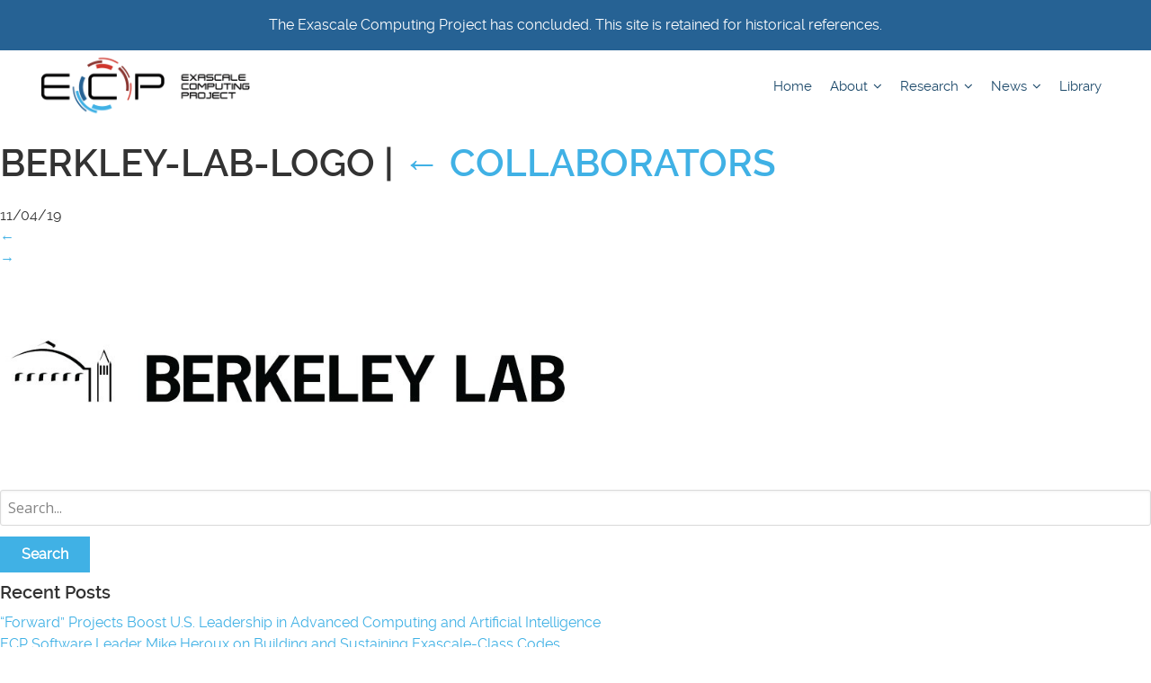

--- FILE ---
content_type: text/html; charset=UTF-8
request_url: https://www.exascaleproject.org/collaborators/berkley-lab-logo/
body_size: 9271
content:
<!DOCTYPE html>

<html lang="en-US">

<head>
    <!-- Google Tag Manager -->
    <script>
        (function(w, d, s, l, i) {
            w[l] = w[l] || [];
            w[l].push({
                'gtm.start': new Date().getTime(),
                event: 'gtm.js'
            });
            var f = d.getElementsByTagName(s)[0],
                j = d.createElement(s),
                dl = l != 'dataLayer' ? '&l=' + l : '';
            j.async = true;
            j.src =
                'https://www.googletagmanager.com/gtm.js?id=' + i + dl;
            f.parentNode.insertBefore(j, f);
        })(window, document, 'script', 'dataLayer', 'GTM-WQQMVF');

    </script>
    <!-- End Google Tag Manager -->

    <meta http-equiv="X-UA-Compatible" content="IE=EDGE">
    <meta name="viewport" content="width=device-width, initial-scale=1.0">
    <meta charset="UTF-8">
    <link href="https://fonts.googleapis.com/css?family=Open+Sans:300,400,600,700,800|Orbitron:400,500,700,900&amp;subset=latin-ext" rel="stylesheet">
    <link rel="stylesheet" type="text/css" href="https://www.exascaleproject.org/wp-content/themes/exascale/style.css" />

    <meta name="theme-color" content="#ffffff">

        <script>
        (function(w,d,s,l,i){
            w[l]=w[l]||[];
            w[l].push({'gtm.start': new Date().getTime(), event:'gtm.js'});
            var f=d.getElementsByTagName(s)[0], j=d.createElement(s), dl=l!='dataLayer'?'&l='+l:'';
            j.async=true;
            j.src='https://www.googletagmanager.com/gtm.js?id='+i+dl;
            f.parentNode.insertBefore(j,f); 
        })(window, document, 'script', 'dataLayer', 'GTM-N5VHQ6M2');
    </script>
    <meta name='robots' content='index, follow, max-image-preview:large, max-snippet:-1, max-video-preview:-1' />
	<style>img:is([sizes="auto" i], [sizes^="auto," i]) { contain-intrinsic-size: 3000px 1500px }</style>
	
	<!-- This site is optimized with the Yoast SEO plugin v26.8 - https://yoast.com/product/yoast-seo-wordpress/ -->
	<title>berkley-lab-logo - Exascale Computing Project</title>
	<link rel="canonical" href="https://www.exascaleproject.org/collaborators/berkley-lab-logo/" />
	<meta property="og:locale" content="en_US" />
	<meta property="og:type" content="article" />
	<meta property="og:title" content="berkley-lab-logo - Exascale Computing Project" />
	<meta property="og:url" content="https://www.exascaleproject.org/collaborators/berkley-lab-logo/" />
	<meta property="og:site_name" content="Exascale Computing Project" />
	<meta property="article:modified_time" content="2019-11-04T22:17:22+00:00" />
	<meta property="og:image" content="https://www.exascaleproject.org/collaborators/berkley-lab-logo" />
	<meta property="og:image:width" content="800" />
	<meta property="og:image:height" content="282" />
	<meta property="og:image:type" content="image/jpeg" />
	<meta name="twitter:card" content="summary_large_image" />
	<meta name="twitter:site" content="@exascaleproject" />
	<script type="application/ld+json" class="yoast-schema-graph">{"@context":"https://schema.org","@graph":[{"@type":"WebPage","@id":"https://www.exascaleproject.org/collaborators/berkley-lab-logo/","url":"https://www.exascaleproject.org/collaborators/berkley-lab-logo/","name":"berkley-lab-logo - Exascale Computing Project","isPartOf":{"@id":"https://www.exascaleproject.org/#website"},"primaryImageOfPage":{"@id":"https://www.exascaleproject.org/collaborators/berkley-lab-logo/#primaryimage"},"image":{"@id":"https://www.exascaleproject.org/collaborators/berkley-lab-logo/#primaryimage"},"thumbnailUrl":"https://www.exascaleproject.org/wp-content/uploads/2019/11/berkley-lab-logo.jpg","datePublished":"2019-11-04T22:17:03+00:00","dateModified":"2019-11-04T22:17:22+00:00","breadcrumb":{"@id":"https://www.exascaleproject.org/collaborators/berkley-lab-logo/#breadcrumb"},"inLanguage":"en-US","potentialAction":[{"@type":"ReadAction","target":["https://www.exascaleproject.org/collaborators/berkley-lab-logo/"]}]},{"@type":"ImageObject","inLanguage":"en-US","@id":"https://www.exascaleproject.org/collaborators/berkley-lab-logo/#primaryimage","url":"https://www.exascaleproject.org/wp-content/uploads/2019/11/berkley-lab-logo.jpg","contentUrl":"https://www.exascaleproject.org/wp-content/uploads/2019/11/berkley-lab-logo.jpg","width":800,"height":282,"caption":"Berkley Lab"},{"@type":"BreadcrumbList","@id":"https://www.exascaleproject.org/collaborators/berkley-lab-logo/#breadcrumb","itemListElement":[{"@type":"ListItem","position":1,"name":"Home","item":"https://www.exascaleproject.org/"},{"@type":"ListItem","position":2,"name":"Collaborators","item":"https://www.exascaleproject.org/collaborators/"},{"@type":"ListItem","position":3,"name":"berkley-lab-logo"}]},{"@type":"WebSite","@id":"https://www.exascaleproject.org/#website","url":"https://www.exascaleproject.org/","name":"Exascale Computing Project","description":"","publisher":{"@id":"https://www.exascaleproject.org/#organization"},"potentialAction":[{"@type":"SearchAction","target":{"@type":"EntryPoint","urlTemplate":"https://www.exascaleproject.org/?s={search_term_string}"},"query-input":{"@type":"PropertyValueSpecification","valueRequired":true,"valueName":"search_term_string"}}],"inLanguage":"en-US"},{"@type":"Organization","@id":"https://www.exascaleproject.org/#organization","name":"Exascale Computing Project","url":"https://www.exascaleproject.org/","logo":{"@type":"ImageObject","inLanguage":"en-US","@id":"https://www.exascaleproject.org/#/schema/logo/image/","url":"https://www.exascaleproject.org/wp-content/uploads/2017/03/ecp-featured-img-default.jpg","contentUrl":"https://www.exascaleproject.org/wp-content/uploads/2017/03/ecp-featured-img-default.jpg","width":224,"height":224,"caption":"Exascale Computing Project"},"image":{"@id":"https://www.exascaleproject.org/#/schema/logo/image/"},"sameAs":["https://x.com/exascaleproject"]}]}</script>
	<!-- / Yoast SEO plugin. -->


<link rel='dns-prefetch' href='//use.fontawesome.com' />
<link rel="alternate" type="application/rss+xml" title="Exascale Computing Project &raquo; Feed" href="https://www.exascaleproject.org/feed/" />
<script type="text/javascript">
/* <![CDATA[ */
window._wpemojiSettings = {"baseUrl":"https:\/\/s.w.org\/images\/core\/emoji\/16.0.1\/72x72\/","ext":".png","svgUrl":"https:\/\/s.w.org\/images\/core\/emoji\/16.0.1\/svg\/","svgExt":".svg","source":{"concatemoji":"https:\/\/www.exascaleproject.org\/wp-includes\/js\/wp-emoji-release.min.js?ver=6.8.3"}};
/*! This file is auto-generated */
!function(s,n){var o,i,e;function c(e){try{var t={supportTests:e,timestamp:(new Date).valueOf()};sessionStorage.setItem(o,JSON.stringify(t))}catch(e){}}function p(e,t,n){e.clearRect(0,0,e.canvas.width,e.canvas.height),e.fillText(t,0,0);var t=new Uint32Array(e.getImageData(0,0,e.canvas.width,e.canvas.height).data),a=(e.clearRect(0,0,e.canvas.width,e.canvas.height),e.fillText(n,0,0),new Uint32Array(e.getImageData(0,0,e.canvas.width,e.canvas.height).data));return t.every(function(e,t){return e===a[t]})}function u(e,t){e.clearRect(0,0,e.canvas.width,e.canvas.height),e.fillText(t,0,0);for(var n=e.getImageData(16,16,1,1),a=0;a<n.data.length;a++)if(0!==n.data[a])return!1;return!0}function f(e,t,n,a){switch(t){case"flag":return n(e,"\ud83c\udff3\ufe0f\u200d\u26a7\ufe0f","\ud83c\udff3\ufe0f\u200b\u26a7\ufe0f")?!1:!n(e,"\ud83c\udde8\ud83c\uddf6","\ud83c\udde8\u200b\ud83c\uddf6")&&!n(e,"\ud83c\udff4\udb40\udc67\udb40\udc62\udb40\udc65\udb40\udc6e\udb40\udc67\udb40\udc7f","\ud83c\udff4\u200b\udb40\udc67\u200b\udb40\udc62\u200b\udb40\udc65\u200b\udb40\udc6e\u200b\udb40\udc67\u200b\udb40\udc7f");case"emoji":return!a(e,"\ud83e\udedf")}return!1}function g(e,t,n,a){var r="undefined"!=typeof WorkerGlobalScope&&self instanceof WorkerGlobalScope?new OffscreenCanvas(300,150):s.createElement("canvas"),o=r.getContext("2d",{willReadFrequently:!0}),i=(o.textBaseline="top",o.font="600 32px Arial",{});return e.forEach(function(e){i[e]=t(o,e,n,a)}),i}function t(e){var t=s.createElement("script");t.src=e,t.defer=!0,s.head.appendChild(t)}"undefined"!=typeof Promise&&(o="wpEmojiSettingsSupports",i=["flag","emoji"],n.supports={everything:!0,everythingExceptFlag:!0},e=new Promise(function(e){s.addEventListener("DOMContentLoaded",e,{once:!0})}),new Promise(function(t){var n=function(){try{var e=JSON.parse(sessionStorage.getItem(o));if("object"==typeof e&&"number"==typeof e.timestamp&&(new Date).valueOf()<e.timestamp+604800&&"object"==typeof e.supportTests)return e.supportTests}catch(e){}return null}();if(!n){if("undefined"!=typeof Worker&&"undefined"!=typeof OffscreenCanvas&&"undefined"!=typeof URL&&URL.createObjectURL&&"undefined"!=typeof Blob)try{var e="postMessage("+g.toString()+"("+[JSON.stringify(i),f.toString(),p.toString(),u.toString()].join(",")+"));",a=new Blob([e],{type:"text/javascript"}),r=new Worker(URL.createObjectURL(a),{name:"wpTestEmojiSupports"});return void(r.onmessage=function(e){c(n=e.data),r.terminate(),t(n)})}catch(e){}c(n=g(i,f,p,u))}t(n)}).then(function(e){for(var t in e)n.supports[t]=e[t],n.supports.everything=n.supports.everything&&n.supports[t],"flag"!==t&&(n.supports.everythingExceptFlag=n.supports.everythingExceptFlag&&n.supports[t]);n.supports.everythingExceptFlag=n.supports.everythingExceptFlag&&!n.supports.flag,n.DOMReady=!1,n.readyCallback=function(){n.DOMReady=!0}}).then(function(){return e}).then(function(){var e;n.supports.everything||(n.readyCallback(),(e=n.source||{}).concatemoji?t(e.concatemoji):e.wpemoji&&e.twemoji&&(t(e.twemoji),t(e.wpemoji)))}))}((window,document),window._wpemojiSettings);
/* ]]> */
</script>
<link rel='stylesheet' id='magnific-style-css' href='https://www.exascaleproject.org/wp-content/themes/exascale/css/magnific-popup/magnific-popup.css?ver=6.8.3' type='text/css' media='all' />
<link rel='stylesheet' id='owl-style-css' href='https://www.exascaleproject.org/wp-content/themes/exascale/css/owl.carousel.min.css?ver=6.8.3' type='text/css' media='all' />
<link rel='stylesheet' id='fancylightbox-style-css' href='https://www.exascaleproject.org/wp-content/themes/exascale/css/jquery.fancybox.min.css?ver=6.8.3' type='text/css' media='all' />
<link rel='stylesheet' id='mega-menu-style-css' href='https://www.exascaleproject.org/wp-content/themes/exascale/css/mega-menu/mega_menu.css?ver=6.8.3' type='text/css' media='all' />
<link rel='stylesheet' id='maincss-css' href='https://www.exascaleproject.org/wp-content/themes/exascale/css/main.css?ver=1.4' type='text/css' media='all' />
<link rel='stylesheet' id='animate-css-css' href='https://www.exascaleproject.org/wp-content/themes/exascale/css/animate.css?ver=6.8.3' type='text/css' media='all' />
<link rel='stylesheet' id='lightslidercss-css' href='https://www.exascaleproject.org/wp-content/themes/exascale/css/lightslider.css?ver=6.8.3' type='text/css' media='all' />
<link rel='stylesheet' id='flexslidercss-css' href='https://www.exascaleproject.org/wp-content/themes/exascale/css/flexslider.css?ver=6.8.3' type='text/css' media='all' />
<link rel='stylesheet' id='newsletter-css-css' href='https://www.exascaleproject.org/wp-content/themes/exascale/css/newsletter.css?ver=6.8.3' type='text/css' media='all' />
<link rel='stylesheet' id='bootstrap-css-css' href='https://www.exascaleproject.org/wp-content/themes/exascale/css/bootstrap.css?ver=6.8.3' type='text/css' media='all' />
<style id='wp-emoji-styles-inline-css' type='text/css'>

	img.wp-smiley, img.emoji {
		display: inline !important;
		border: none !important;
		box-shadow: none !important;
		height: 1em !important;
		width: 1em !important;
		margin: 0 0.07em !important;
		vertical-align: -0.1em !important;
		background: none !important;
		padding: 0 !important;
	}
</style>
<style id='classic-theme-styles-inline-css' type='text/css'>
/*! This file is auto-generated */
.wp-block-button__link{color:#fff;background-color:#32373c;border-radius:9999px;box-shadow:none;text-decoration:none;padding:calc(.667em + 2px) calc(1.333em + 2px);font-size:1.125em}.wp-block-file__button{background:#32373c;color:#fff;text-decoration:none}
</style>
<style id='filebird-block-filebird-gallery-style-inline-css' type='text/css'>
ul.filebird-block-filebird-gallery{margin:auto!important;padding:0!important;width:100%}ul.filebird-block-filebird-gallery.layout-grid{display:grid;grid-gap:20px;align-items:stretch;grid-template-columns:repeat(var(--columns),1fr);justify-items:stretch}ul.filebird-block-filebird-gallery.layout-grid li img{border:1px solid #ccc;box-shadow:2px 2px 6px 0 rgba(0,0,0,.3);height:100%;max-width:100%;-o-object-fit:cover;object-fit:cover;width:100%}ul.filebird-block-filebird-gallery.layout-masonry{-moz-column-count:var(--columns);-moz-column-gap:var(--space);column-gap:var(--space);-moz-column-width:var(--min-width);columns:var(--min-width) var(--columns);display:block;overflow:auto}ul.filebird-block-filebird-gallery.layout-masonry li{margin-bottom:var(--space)}ul.filebird-block-filebird-gallery li{list-style:none}ul.filebird-block-filebird-gallery li figure{height:100%;margin:0;padding:0;position:relative;width:100%}ul.filebird-block-filebird-gallery li figure figcaption{background:linear-gradient(0deg,rgba(0,0,0,.7),rgba(0,0,0,.3) 70%,transparent);bottom:0;box-sizing:border-box;color:#fff;font-size:.8em;margin:0;max-height:100%;overflow:auto;padding:3em .77em .7em;position:absolute;text-align:center;width:100%;z-index:2}ul.filebird-block-filebird-gallery li figure figcaption a{color:inherit}

</style>
<link rel='stylesheet' id='wpcdt-public-css-css' href='https://www.exascaleproject.org/wp-content/plugins/countdown-timer-ultimate/assets/css/wpcdt-public.css?ver=2.6.9' type='text/css' media='all' />
<link rel='stylesheet' id='__EPYT__style-css' href='https://www.exascaleproject.org/wp-content/plugins/youtube-embed-plus-pro/styles/ytprefs.min.css?ver=14.2.4' type='text/css' media='all' />
<style id='__EPYT__style-inline-css' type='text/css'>

                .epyt-gallery-thumb {
                        width: 100%;
                }
                
</style>
<link rel='stylesheet' id='__disptype__-css' href='https://www.exascaleproject.org/wp-content/plugins/youtube-embed-plus-pro/scripts/lity.min.css?ver=14.2.4' type='text/css' media='all' />
<script type="text/javascript" defer src="https://www.exascaleproject.org/wp-includes/js/jquery/jquery.min.js?ver=3.7.1" id="jquery-core-js"></script>
<script type="text/javascript" defer src="https://www.exascaleproject.org/wp-includes/js/jquery/jquery-migrate.min.js?ver=3.4.1" id="jquery-migrate-js"></script>
<script type="text/javascript" defer src="https://www.exascaleproject.org/wp-content/themes/exascale/js/quotes.js?ver=1.1" id="quotesjs-js"></script>
<script type="text/javascript" defer src="https://www.exascaleproject.org/wp-content/themes/exascale/js/jquery.cycle.min.js?ver=6.8.3" id="jquery-cycle-js"></script>
<script type="text/javascript" defer src="https://www.exascaleproject.org/wp-content/themes/exascale/js/owl.carousel.js?ver=6.8.3" id="owl-carousel-js"></script>
<script type="text/javascript" defer src="https://www.exascaleproject.org/wp-content/themes/exascale/js/jquery.fancybox.min.js?ver=6.8.3" id="fancylightbox-script-js"></script>
<script type="text/javascript" defer src="https://www.exascaleproject.org/wp-content/themes/exascale/js/menu-scripts.js?ver=6.8.3" id="menu-scripts-js"></script>
<script type="text/javascript" defer src="https://www.exascaleproject.org/wp-content/plugins/youtube-embed-plus-pro/scripts/lity.min.js?ver=14.2.4" id="__dispload__-js"></script>
<script type="text/javascript" id="__ytprefs__-js-extra">
/* <![CDATA[ */
var _EPYT_ = {"ajaxurl":"https:\/\/www.exascaleproject.org\/wp-admin\/admin-ajax.php","security":"e4cf8cd65e","gallery_scrolloffset":"20","eppathtoscripts":"https:\/\/www.exascaleproject.org\/wp-content\/plugins\/youtube-embed-plus-pro\/scripts\/","eppath":"https:\/\/www.exascaleproject.org\/wp-content\/plugins\/youtube-embed-plus-pro\/","epresponsiveselector":"[\"iframe.__youtube_prefs__\"]","epdovol":"1","version":"14.2.4","evselector":"iframe.__youtube_prefs__[src], iframe[src*=\"youtube.com\/embed\/\"], iframe[src*=\"youtube-nocookie.com\/embed\/\"]","ajax_compat":"","maxres_facade":"eager","ytapi_load":"light","pause_others":"","stopMobileBuffer":"1","facade_mode":"","not_live_on_channel":"","not_live_showtime":"180"};
/* ]]> */
</script>
<script type="text/javascript" defer src="https://www.exascaleproject.org/wp-content/plugins/youtube-embed-plus-pro/scripts/ytprefs.min.js?ver=14.2.4" id="__ytprefs__-js"></script>
<link rel="https://api.w.org/" href="https://www.exascaleproject.org/wp-json/" /><link rel="alternate" title="JSON" type="application/json" href="https://www.exascaleproject.org/wp-json/wp/v2/media/10091" /><link rel="EditURI" type="application/rsd+xml" title="RSD" href="https://www.exascaleproject.org/xmlrpc.php?rsd" />
<link rel='shortlink' href='https://www.exascaleproject.org/?p=10091' />
<link rel="alternate" title="oEmbed (JSON)" type="application/json+oembed" href="https://www.exascaleproject.org/wp-json/oembed/1.0/embed?url=https%3A%2F%2Fwww.exascaleproject.org%2Fcollaborators%2Fberkley-lab-logo%2F" />
<link rel="alternate" title="oEmbed (XML)" type="text/xml+oembed" href="https://www.exascaleproject.org/wp-json/oembed/1.0/embed?url=https%3A%2F%2Fwww.exascaleproject.org%2Fcollaborators%2Fberkley-lab-logo%2F&#038;format=xml" />
<meta name="site-name" content="Exascale Computing Project"><meta name="published-date" content="2019-11-04"><meta name="last-modified-date" content="2024-11-12"><meta property="og:title" content="berkley-lab-logo"><meta property="og:description" content=""><meta property="og:url" content="https://www.exascaleproject.org/collaborators/berkley-lab-logo/"><meta property="og:type" content="article"><meta name="twitter:card" content="summary_large_image"><meta name="twitter:title" content="berkley-lab-logo"><meta name="twitter:description" content=""><script type="application/ld+json">{"@context":"https://schema.org","@type":"WebSite","name":"Exascale Computing Project","url":"https://www.exascaleproject.org"}</script><link rel="alternate" type="application/rss+xml" href="https://www.exascaleproject.org/newsletter/feed/" /><link rel="icon" href="https://www.exascaleproject.org/wp-content/uploads/2020/09/cropped-ecp-icon-32x32.png" sizes="32x32" />
<link rel="icon" href="https://www.exascaleproject.org/wp-content/uploads/2020/09/cropped-ecp-icon-192x192.png" sizes="192x192" />
<link rel="apple-touch-icon" href="https://www.exascaleproject.org/wp-content/uploads/2020/09/cropped-ecp-icon-180x180.png" />
<meta name="msapplication-TileImage" content="https://www.exascaleproject.org/wp-content/uploads/2020/09/cropped-ecp-icon-270x270.png" />
		<style type="text/css" id="wp-custom-css">
			/*
You can add your own CSS here.

Click the help icon above to learn more.
*/


.row {
	float: none;
	clear:both;
}

.col-md-1,
    .col-md-10,
    .col-md-11,
    .col-md-12,
    .col-md-2,
    .col-md-3,
    .col-md-4,
    .col-md-5,
    .col-md-6,
    .col-md-7,
    .col-md-8,
    .col-md-9 {
        float: left;
        margin: 0px;
    }

.social-links {
    display: none;
}		</style>
		</head>

<body class="attachment wp-singular attachment-template-default attachmentid-10091 attachment-jpeg wp-theme-exascale">

    <!-- Google Tag Manager (noscript) -->
    <noscript><iframe src="https://www.googletagmanager.com/ns.html?id=GTM-WQQMVF" height="0" width="0" style="display:none;visibility:hidden"></iframe></noscript>
    <!-- End Google Tag Manager (noscript) -->

    <div class="sunset-message">
        <span>The Exascale Computing Project has concluded. This site is retained for historical references.</span>
    </div>

    <div class="menu-container">
        <div class="content-wrapper">

            <div class="menu">
                <!-- menu start -->
                <nav id="menu" class="mega-menu">
                    <!-- menu list items container -->
                    <section class="menu-list-items">
                        <ul class="menu-logo">
                            <li>
                                <a href="https://www.exascaleproject.org"><img src="https://www.exascaleproject.org/wp-content/themes/exascale/images/ecp-logo.png" alt="ECP"></a>
                            </li>
                        </ul>

                        <!-- menu links -->

                        <ul id="menu-top-menu" class="menu-links"><li id="menu-item-24939" class="menu-item menu-item-type-post_type menu-item-object-page menu-item-home"><a title="Home" href="https://www.exascaleproject.org/">Home</a></li>
<li id="menu-item-4096" class="menu-item menu-item-type-post_type menu-item-object-page menu-item-has-children"><a title="About" href="javascript:void(0)">About <i class="fa fa-angle-down fa-indicator"></i></a>
<ul class=" drop-down-multilevel">
<li id="menu-item-24948" class="menu-item menu-item-type-post_type menu-item-object-page"><a title="Contact" href="https://www.exascaleproject.org/contact/">Contact</a></li>
<li id="menu-item-9759" class="menu-item menu-item-type-post_type menu-item-object-page"><a title="Overview" href="https://www.exascaleproject.org/about/">Overview</a></li>
<li id="menu-item-9730" class="menu-item menu-item-type-post_type menu-item-object-page"><a title="Leadership" href="https://www.exascaleproject.org/contact-us/">Leadership</a></li>
<li id="menu-item-9735" class="menu-item menu-item-type-post_type menu-item-object-page"><a title="Industry and Agency Council" href="https://www.exascaleproject.org/industry-and-agency-council/">Industry and Agency Council</a></li>
<li id="menu-item-21515" class="menu-item menu-item-type-post_type menu-item-object-page"><a title="Broadening Participation Initiative" href="https://www.exascaleproject.org/hpc-workforce/">Broadening Participation Initiative</a></li>
<li id="menu-item-9739" class="menu-item menu-item-type-post_type menu-item-object-page"><a title="Laboratory Partners" href="https://www.exascaleproject.org/collaborators/">Laboratory Partners</a></li>
<li id="menu-item-12365" class="menu-item menu-item-type-custom menu-item-object-custom"><a title="Fact Sheet" href="https://www.exascaleproject.org/wp-content/uploads/2024/06/ECP-Impacts-Brochure-2024v4-final-forPrint.pdf">Fact Sheet</a></li>
</ul>
</li>
<li id="menu-item-9343" class="menu-item menu-item-type-post_type menu-item-object-page menu-item-has-children"><a title="Research" href="javascript:void(0)">Research <i class="fa fa-angle-down fa-indicator"></i></a>
<ul class=" drop-down-multilevel">
<li id="menu-item-9574" class="menu-item menu-item-type-post_type menu-item-object-page"><a title="Overview" href="https://www.exascaleproject.org/research/">Overview</a></li>
<li id="menu-item-9355" class="menu-item menu-item-type-custom menu-item-object-custom"><a title="Applications" href="http://www.exascaleproject.org/research/#application">Applications</a></li>
<li id="menu-item-9357" class="menu-item menu-item-type-custom menu-item-object-custom"><a title="Software" href="http://www.exascaleproject.org/research/#software">Software</a></li>
<li id="menu-item-9361" class="menu-item menu-item-type-custom menu-item-object-custom"><a title="Hardware & Integration" href="http://www.exascaleproject.org/research/#hardware">Hardware &#038; Integration</a></li>
<li id="menu-item-14256" class="menu-item menu-item-type-post_type menu-item-object-page"><a title="Reports" href="https://www.exascaleproject.org/reports/">Reports</a></li>
</ul>
</li>
<li id="menu-item-10031" class="menu-item menu-item-type-post_type menu-item-object-page menu-item-has-children"><a title="News" href="javascript:void(0)">News <i class="fa fa-angle-down fa-indicator"></i></a>
<ul class=" drop-down-multilevel">
<li id="menu-item-24958" class="menu-item menu-item-type-post_type menu-item-object-page"><a title="News Highlights" href="https://www.exascaleproject.org/news-highlights/">News Highlights</a></li>
<li id="menu-item-24959" class="menu-item menu-item-type-custom menu-item-object-custom"><a title="News Archive" href="https://www.exascaleproject.org/news-and-content/">News Archive</a></li>
</ul>
</li>
<li id="menu-item-16362" class="menu-item menu-item-type-post_type menu-item-object-page"><a title="Library" href="https://www.exascaleproject.org/library/">Library</a></li>
</ul>
                    </section>
                </nav>
            </div>
        </div>
    </div>

    <section id="content" role="main">
<header class="header">
<h1 class="entry-title">berkley-lab-logo <span class="meta-sep">|</span> <a href="https://www.exascaleproject.org/collaborators/" title="Return to Collaborators" rev="attachment"><span class="meta-nav">&larr; </span>Collaborators</a></h1> <section class="entry-meta" aria-label="Meta information">
  
        <span class="entry-date">11/04/19</span>
    
  
    
</section>
</header>
<article id="post-10091" class="post-10091 attachment type-attachment status-inherit hentry">
<header class="header">
<nav id="nav-above" class="navigation" role="navigation">
<div class="nav-previous"><a href='https://www.exascaleproject.org/collaborators/savannah_river_national_laboratory_logo/'>&larr;</a></div>
<div class="nav-next"><a href='https://www.exascaleproject.org/collaborators/bnl_logo/'>&rarr;</a></div>
</nav>
</header>
<section class="entry-content">
<div class="entry-attachment">
<p class="attachment"><a href="https://www.exascaleproject.org/wp-content/uploads/2019/11/berkley-lab-logo.jpg" title="berkley-lab-logo" rel="attachment"><img src="https://www.exascaleproject.org/wp-content/uploads/2019/11/berkley-lab-logo.jpg" width="640" height="226" class="attachment-medium" alt="" /></a></p>
</div>
<div class="entry-caption"></div>
</section>
</article>
</section>
<aside id="sidebar" role="complementary">
<div id="primary" class="widget-area">
<ul class="xoxo">
<li id="search-2" class="widget-container widget_search"><form action="/" method="get" class="search-form" id="primary-search-form">

    <input type="text" tabindex="1" name="s" aria-label="Search the ECP Website" class="search-input" id="search" value="" placeholder="Search...">

    <input type="hidden" name="filter" id="search-filter" value="">
    <input type="hidden" name="ls" id="ls" value="">

    <input type="submit" class="search-submit"  aria-label="Submit search" alt="Search" value="Search">

</form>




<!--

<form role="search" method="get" class="search-form" action="https://www.exascaleproject.org/">
	<label>
		<span class="screen-reader-text">Search for:</span>
		<input type="search" class="search-field" placeholder="Search …" value="" name="s" title="Search for:" />
	</label>
	<input type="submit" class="search-submit" value="Search" />
</form>
-->
</li>
		<li id="recent-posts-2" class="widget-container widget_recent_entries">
		<h3 class="widget-title">Recent Posts</h3>
		<ul>
											<li>
					<a href="https://www.exascaleproject.org/forward-projects-boost-u-s-leadership-in-advanced-computing-and-artificial-intelligence/">“Forward” Projects Boost U.S. Leadership in Advanced Computing  and Artificial Intelligence</a>
									</li>
											<li>
					<a href="https://www.exascaleproject.org/ecp-software-leader-mike-heroux-on-building-and-sustaining-exascale-class-codes/">ECP Software Leader Mike Heroux on Building and Sustaining Exascale-Class Codes</a>
									</li>
											<li>
					<a href="https://www.exascaleproject.org/exafel-and-copa-rapid-imaging-of-molecular-systems/">ExaFEL and CoPA: Rapid Imaging of Molecular Systems</a>
									</li>
											<li>
					<a href="https://www.exascaleproject.org/exaalt-and-kokkos-making-exascale-simulations-of-material-behavior-a-snap/">EXAALT and Kokkos: Making Exascale Simulations of Material Behavior a “SNAP”</a>
									</li>
											<li>
					<a href="https://www.exascaleproject.org/exascale-computing-project-software-helps-launch-a-new-era-for-nasa/">Exascale Computing Project Software Helps Launch a New Era for NASA   </a>
									</li>
					</ul>

		</li><li id="archives-2" class="widget-container widget_archive"><h3 class="widget-title">Archives</h3>
			<ul>
					<li><a href='https://www.exascaleproject.org/2024/11/'>November 2024</a></li>
	<li><a href='https://www.exascaleproject.org/2024/08/'>August 2024</a></li>
	<li><a href='https://www.exascaleproject.org/2024/05/'>May 2024</a></li>
	<li><a href='https://www.exascaleproject.org/2024/03/'>March 2024</a></li>
	<li><a href='https://www.exascaleproject.org/2024/02/'>February 2024</a></li>
	<li><a href='https://www.exascaleproject.org/2024/01/'>January 2024</a></li>
	<li><a href='https://www.exascaleproject.org/2023/12/'>December 2023</a></li>
	<li><a href='https://www.exascaleproject.org/2023/11/'>November 2023</a></li>
	<li><a href='https://www.exascaleproject.org/2023/09/'>September 2023</a></li>
	<li><a href='https://www.exascaleproject.org/2023/08/'>August 2023</a></li>
	<li><a href='https://www.exascaleproject.org/2023/07/'>July 2023</a></li>
	<li><a href='https://www.exascaleproject.org/2023/06/'>June 2023</a></li>
	<li><a href='https://www.exascaleproject.org/2023/05/'>May 2023</a></li>
	<li><a href='https://www.exascaleproject.org/2023/04/'>April 2023</a></li>
	<li><a href='https://www.exascaleproject.org/2023/02/'>February 2023</a></li>
	<li><a href='https://www.exascaleproject.org/2023/01/'>January 2023</a></li>
	<li><a href='https://www.exascaleproject.org/2022/12/'>December 2022</a></li>
	<li><a href='https://www.exascaleproject.org/2022/11/'>November 2022</a></li>
	<li><a href='https://www.exascaleproject.org/2022/10/'>October 2022</a></li>
	<li><a href='https://www.exascaleproject.org/2022/09/'>September 2022</a></li>
	<li><a href='https://www.exascaleproject.org/2022/08/'>August 2022</a></li>
	<li><a href='https://www.exascaleproject.org/2022/07/'>July 2022</a></li>
	<li><a href='https://www.exascaleproject.org/2022/06/'>June 2022</a></li>
	<li><a href='https://www.exascaleproject.org/2022/05/'>May 2022</a></li>
	<li><a href='https://www.exascaleproject.org/2022/04/'>April 2022</a></li>
	<li><a href='https://www.exascaleproject.org/2022/03/'>March 2022</a></li>
	<li><a href='https://www.exascaleproject.org/2022/02/'>February 2022</a></li>
	<li><a href='https://www.exascaleproject.org/2022/01/'>January 2022</a></li>
	<li><a href='https://www.exascaleproject.org/2021/12/'>December 2021</a></li>
	<li><a href='https://www.exascaleproject.org/2021/11/'>November 2021</a></li>
	<li><a href='https://www.exascaleproject.org/2021/10/'>October 2021</a></li>
	<li><a href='https://www.exascaleproject.org/2021/09/'>September 2021</a></li>
	<li><a href='https://www.exascaleproject.org/2021/07/'>July 2021</a></li>
	<li><a href='https://www.exascaleproject.org/2021/06/'>June 2021</a></li>
	<li><a href='https://www.exascaleproject.org/2021/05/'>May 2021</a></li>
	<li><a href='https://www.exascaleproject.org/2021/04/'>April 2021</a></li>
	<li><a href='https://www.exascaleproject.org/2021/03/'>March 2021</a></li>
	<li><a href='https://www.exascaleproject.org/2021/02/'>February 2021</a></li>
	<li><a href='https://www.exascaleproject.org/2021/01/'>January 2021</a></li>
	<li><a href='https://www.exascaleproject.org/2020/12/'>December 2020</a></li>
	<li><a href='https://www.exascaleproject.org/2020/11/'>November 2020</a></li>
	<li><a href='https://www.exascaleproject.org/2020/10/'>October 2020</a></li>
	<li><a href='https://www.exascaleproject.org/2020/09/'>September 2020</a></li>
	<li><a href='https://www.exascaleproject.org/2020/08/'>August 2020</a></li>
	<li><a href='https://www.exascaleproject.org/2020/07/'>July 2020</a></li>
	<li><a href='https://www.exascaleproject.org/2020/06/'>June 2020</a></li>
	<li><a href='https://www.exascaleproject.org/2020/05/'>May 2020</a></li>
	<li><a href='https://www.exascaleproject.org/2020/04/'>April 2020</a></li>
	<li><a href='https://www.exascaleproject.org/2020/03/'>March 2020</a></li>
	<li><a href='https://www.exascaleproject.org/2020/02/'>February 2020</a></li>
	<li><a href='https://www.exascaleproject.org/2020/01/'>January 2020</a></li>
	<li><a href='https://www.exascaleproject.org/2019/12/'>December 2019</a></li>
	<li><a href='https://www.exascaleproject.org/2019/11/'>November 2019</a></li>
	<li><a href='https://www.exascaleproject.org/2019/10/'>October 2019</a></li>
	<li><a href='https://www.exascaleproject.org/2019/09/'>September 2019</a></li>
	<li><a href='https://www.exascaleproject.org/2019/08/'>August 2019</a></li>
	<li><a href='https://www.exascaleproject.org/2019/07/'>July 2019</a></li>
	<li><a href='https://www.exascaleproject.org/2019/06/'>June 2019</a></li>
	<li><a href='https://www.exascaleproject.org/2019/05/'>May 2019</a></li>
	<li><a href='https://www.exascaleproject.org/2019/04/'>April 2019</a></li>
	<li><a href='https://www.exascaleproject.org/2019/03/'>March 2019</a></li>
	<li><a href='https://www.exascaleproject.org/2019/02/'>February 2019</a></li>
	<li><a href='https://www.exascaleproject.org/2019/01/'>January 2019</a></li>
	<li><a href='https://www.exascaleproject.org/2018/12/'>December 2018</a></li>
	<li><a href='https://www.exascaleproject.org/2018/11/'>November 2018</a></li>
	<li><a href='https://www.exascaleproject.org/2018/10/'>October 2018</a></li>
	<li><a href='https://www.exascaleproject.org/2018/09/'>September 2018</a></li>
	<li><a href='https://www.exascaleproject.org/2018/08/'>August 2018</a></li>
	<li><a href='https://www.exascaleproject.org/2018/07/'>July 2018</a></li>
	<li><a href='https://www.exascaleproject.org/2018/06/'>June 2018</a></li>
	<li><a href='https://www.exascaleproject.org/2018/05/'>May 2018</a></li>
	<li><a href='https://www.exascaleproject.org/2018/04/'>April 2018</a></li>
	<li><a href='https://www.exascaleproject.org/2018/03/'>March 2018</a></li>
	<li><a href='https://www.exascaleproject.org/2018/02/'>February 2018</a></li>
	<li><a href='https://www.exascaleproject.org/2018/01/'>January 2018</a></li>
	<li><a href='https://www.exascaleproject.org/2017/12/'>December 2017</a></li>
	<li><a href='https://www.exascaleproject.org/2017/11/'>November 2017</a></li>
	<li><a href='https://www.exascaleproject.org/2017/10/'>October 2017</a></li>
	<li><a href='https://www.exascaleproject.org/2017/09/'>September 2017</a></li>
	<li><a href='https://www.exascaleproject.org/2017/08/'>August 2017</a></li>
	<li><a href='https://www.exascaleproject.org/2017/07/'>July 2017</a></li>
	<li><a href='https://www.exascaleproject.org/2017/06/'>June 2017</a></li>
	<li><a href='https://www.exascaleproject.org/2017/05/'>May 2017</a></li>
	<li><a href='https://www.exascaleproject.org/2017/04/'>April 2017</a></li>
	<li><a href='https://www.exascaleproject.org/2017/03/'>March 2017</a></li>
	<li><a href='https://www.exascaleproject.org/2017/02/'>February 2017</a></li>
	<li><a href='https://www.exascaleproject.org/2017/01/'>January 2017</a></li>
	<li><a href='https://www.exascaleproject.org/2016/12/'>December 2016</a></li>
	<li><a href='https://www.exascaleproject.org/2016/11/'>November 2016</a></li>
	<li><a href='https://www.exascaleproject.org/2016/10/'>October 2016</a></li>
	<li><a href='https://www.exascaleproject.org/2016/09/'>September 2016</a></li>
	<li><a href='https://www.exascaleproject.org/2016/08/'>August 2016</a></li>
	<li><a href='https://www.exascaleproject.org/2016/06/'>June 2016</a></li>
			</ul>

			</li><li id="categories-2" class="widget-container widget_categories"><h3 class="widget-title">Categories</h3>
			<ul>
					<li class="cat-item cat-item-408"><a href="https://www.exascaleproject.org/category/program-offices-other-agencies/nih/">National Institutes of Health (NIH)</a>
</li>
	<li class="cat-item cat-item-397"><a href="https://www.exascaleproject.org/category/office-of-science/ber/">Biological and Environmental Research (BER)</a>
</li>
	<li class="cat-item cat-item-398"><a href="https://www.exascaleproject.org/category/office-of-science/fes/">Fusion Energy Sciences (FES)</a>
</li>
	<li class="cat-item cat-item-399"><a href="https://www.exascaleproject.org/category/office-of-science/">Program Offices &#8211; DOE Office of Science</a>
</li>
	<li class="cat-item cat-item-400"><a href="https://www.exascaleproject.org/category/office-of-science/hep/">High Energy Physics (HEP)</a>
</li>
	<li class="cat-item cat-item-401"><a href="https://www.exascaleproject.org/category/office-of-science/np/">NP</a>
</li>
	<li class="cat-item cat-item-402"><a href="https://www.exascaleproject.org/category/office-of-science/ascr/">ASCR</a>
</li>
	<li class="cat-item cat-item-404"><a href="https://www.exascaleproject.org/category/program-offices/fe/">Fossil Energy</a>
</li>
	<li class="cat-item cat-item-406"><a href="https://www.exascaleproject.org/category/program-offices/nuclear-energy/">Office of Nuclear Energy (NE)</a>
</li>
	<li class="cat-item cat-item-407"><a href="https://www.exascaleproject.org/category/program-offices/eere/">Office of Energy Efficiency &amp; Renewable Energy (EERE)</a>
</li>
	<li class="cat-item cat-item-396"><a href="https://www.exascaleproject.org/category/office-of-science/basic-energy-sciences-bes/">Basic Energy Sciences (BES)</a>
</li>
	<li class="cat-item cat-item-409"><a href="https://www.exascaleproject.org/category/program-offices-other-agencies/nnsa/">NNSA</a>
</li>
	<li class="cat-item cat-item-411"><a href="https://www.exascaleproject.org/category/program-offices-other-agencies/nasa/">NASA</a>
</li>
	<li class="cat-item cat-item-414"><a href="https://www.exascaleproject.org/category/video/">Video</a>
</li>
	<li class="cat-item cat-item-473"><a href="https://www.exascaleproject.org/category/remote-training/">Remote Training</a>
</li>
	<li class="cat-item cat-item-475"><a href="https://www.exascaleproject.org/category/audio/">Audio</a>
</li>
	<li class="cat-item cat-item-481"><a href="https://www.exascaleproject.org/category/training/">Training</a>
</li>
	<li class="cat-item cat-item-489"><a href="https://www.exascaleproject.org/category/workforce-development-series/">Workforce Development Series</a>
</li>
	<li class="cat-item cat-item-491"><a href="https://www.exascaleproject.org/category/application-development-article/">Application Development Article</a>
</li>
	<li class="cat-item cat-item-394"><a href="https://www.exascaleproject.org/category/program-offices/">Program Offices &#8211; DOE</a>
</li>
	<li class="cat-item cat-item-327"><a href="https://www.exascaleproject.org/category/project-highlights/">Project Highlights</a>
</li>
	<li class="cat-item cat-item-326"><a href="https://www.exascaleproject.org/category/podcast/">Podcast</a>
</li>
	<li class="cat-item cat-item-250"><a href="https://www.exascaleproject.org/category/transcript/">Transcript</a>
</li>
	<li class="cat-item cat-item-1"><a href="https://www.exascaleproject.org/category/uncategorized/">Uncategorized</a>
</li>
	<li class="cat-item cat-item-79"><a href="https://www.exascaleproject.org/category/focus-area/application-development/">Application Development</a>
</li>
	<li class="cat-item cat-item-23"><a href="https://www.exascaleproject.org/category/news/">Announcements</a>
</li>
	<li class="cat-item cat-item-77"><a href="https://www.exascaleproject.org/category/focus-area/software/">Software Technology</a>
</li>
	<li class="cat-item cat-item-78"><a href="https://www.exascaleproject.org/category/focus-area/hardware/">Hardware Technology</a>
</li>
	<li class="cat-item cat-item-35"><a href="https://www.exascaleproject.org/category/focus-area/">Focus Area</a>
</li>
	<li class="cat-item cat-item-80"><a href="https://www.exascaleproject.org/category/focus-area/exascale-systems/">Exascale Systems</a>
</li>
	<li class="cat-item cat-item-36"><a href="https://www.exascaleproject.org/category/labs/">Labs</a>
</li>
	<li class="cat-item cat-item-74"><a href="https://www.exascaleproject.org/category/presentations/">Presentations</a>
</li>
	<li class="cat-item cat-item-81"><a href="https://www.exascaleproject.org/category/event/">Event</a>
</li>
	<li class="cat-item cat-item-83"><a href="https://www.exascaleproject.org/category/documentation/">Documentation</a>
</li>
	<li class="cat-item cat-item-107"><a href="https://www.exascaleproject.org/category/in-the-news/">In The News</a>
</li>
	<li class="cat-item cat-item-110"><a href="https://www.exascaleproject.org/category/article/">Article</a>
</li>
	<li class="cat-item cat-item-126"><a href="https://www.exascaleproject.org/category/industry-and-agency-council/">Industry and Agency Council</a>
</li>
			</ul>

			</li><li id="meta-2" class="widget-container widget_meta"><h3 class="widget-title">Meta</h3>
		<ul>
						<li><a rel="nofollow" href="https://www.exascaleproject.org/wp-login.php">Log in</a></li>
			<li><a href="https://www.exascaleproject.org/feed/">Entries feed</a></li>
			<li><a href="https://www.exascaleproject.org/comments/feed/">Comments feed</a></li>

			<li><a href="https://wordpress.org/">WordPress.org</a></li>
		</ul>

		</li></ul>
</div>
</aside>
<footer class="main-footer" role="contentinfo">
    <div class="content-wrapper">

        <div class="footer-layout">
           <p>The Exascale Computing Project (ECP) operated between 2016 and 2024 and was responsible for delivering a capable exascale computing ecosystem, including software, applications, and hardware technology, to support the Nation’s exascale computing imperative. The ECP was a joint project (17-SC-20-SC) of the U.S. Department of Energy’s Office of Science and National Nuclear Security Administration.</p>
<!--
            <div class="logo">
                <a href="https://www.exascaleproject.org"><img src="https://www.exascaleproject.org/wp-content/themes/exascale/images/ecp-logo-small.png" alt="Exascale Computing Project logo small"></a>
            </div>

            <div class="footer-content">
                <nav class="footer-main-nav">
                                    </nav>
            </div>
-->
           
        </div>
    </div>
</footer>

<div class="sponsors">
    <div class="wrapper">
        <a href="https://nnsa.energy.gov"  target="_blank"><img alt="National Nuclear Security Administration logo" src="https://www.exascaleproject.org/wp-content/themes/exascale/images/nisa-logo.png"></a>
        <a href="https://www.exascaleproject.org"><img src="https://www.exascaleproject.org/wp-content/themes/exascale/images/ecp-logo-black.png" alt="Exascale Computing Project logo small"></a>
        <a href="http://science.energy.gov"  target="_blank"><img alt="U.S. Department of Energy Office of Science logo" src="https://www.exascaleproject.org/wp-content/themes/exascale/images/doe-logo.png"></a>
    </div>
</div>

<!--
<footer class="aux-nav">
    <div class="wrapper">
                <a href="http://twitter.com/exascaleproject" target="_blank" title="Follow us on Twitter"><i class="fa fa-twitter" aria-hidden="true"></i></a>
    </div>
</footer>
-->


<script type="speculationrules">
{"prefetch":[{"source":"document","where":{"and":[{"href_matches":"\/*"},{"not":{"href_matches":["\/wp-*.php","\/wp-admin\/*","\/wp-content\/uploads\/*","\/wp-content\/*","\/wp-content\/plugins\/*","\/wp-content\/themes\/exascale\/*","\/*\\?(.+)"]}},{"not":{"selector_matches":"a[rel~=\"nofollow\"]"}},{"not":{"selector_matches":".no-prefetch, .no-prefetch a"}}]},"eagerness":"conservative"}]}
</script>
<script type="text/javascript" defer src="https://www.exascaleproject.org/wp-content/themes/exascale/js/jquery.flexslider.js?ver=1" id="flexslider-js"></script>
<script type="text/javascript" defer src="https://www.exascaleproject.org/wp-content/themes/exascale/js/magnific-popup/jquery.magnific-popup.min.js?ver=1" id="magnific-js-js"></script>
<script type="text/javascript" defer src="https://www.exascaleproject.org/wp-content/themes/exascale/js/popup.js?ver=1" id="popup-js-js"></script>
<script type="text/javascript" defer src="https://www.exascaleproject.org/wp-content/themes/exascale/js/mega-menu/mega_menu.js?ver=1" id="mega-menu-js-js"></script>
<script type="text/javascript" defer src="https://use.fontawesome.com/6663fc651d.js?ver=1" id="fontawesome-js"></script>
<script type="text/javascript" defer src="https://www.exascaleproject.org/wp-content/themes/exascale/js/scripts.js?ver=1" id="scripts-js"></script>
<script type="text/javascript" defer src="https://www.exascaleproject.org/wp-content/themes/exascale/js/lightslider.js?ver=1" id="lightslider-js"></script>
<script type="text/javascript" defer src="https://www.exascaleproject.org/wp-content/themes/exascale/js/plugins.js?ver=1" id="jsplugins-js"></script>
<script type="text/javascript" id="mainjs-js-extra">
/* <![CDATA[ */
var ajaxpagination = {"ajaxurl":"https:\/\/www.exascaleproject.org\/wp-admin\/admin-ajax.php"};
/* ]]> */
</script>
<script type="text/javascript" defer src="https://www.exascaleproject.org/wp-content/themes/exascale/js/main.js?ver=1" id="mainjs-js"></script>
<script type="text/javascript" defer src="https://www.exascaleproject.org/wp-content/plugins/youtube-embed-plus-pro/scripts/fitvids.min.js?ver=14.2.4" id="__ytprefsfitvids__-js"></script>

</body>

</html>


--- FILE ---
content_type: text/css
request_url: https://www.exascaleproject.org/wp-content/themes/exascale/css/main.css?ver=1.4
body_size: 32880
content:
/*
@font-face {
    font-family: 'Raleway-Italic';
    font-style: italic;
    font-weight: 400;
    font-display: swap;
    src: local('Raleway Italic'), local('Raleway-Italic'), url(https://fonts.gstatic.com/s/Raleway/v14/1Ptsg8zYS_SKggPNyCg4TYFqL_KWxQ.woff2) format('woff2');
    unicode-range: U+0000-00FF, U+0131, U+0152-0153, U+02BB-02BC, U+02C6, U+02DA, U+02DC, U+2000-206F, U+2074, U+20AC, U+2122, U+2191, U+2193, U+2212, U+2215, U+FEFF, U+FFFD;
}

*/

@font-face {
    font-family: 'conthraxsemibold';
    src: url('../fonts/conthrax-sb-webfont.woff2') format('woff2'),
        url('../fonts/conthrax-sb-webfont.woff') format('woff');
    font-weight: normal;
    font-style: normal;
}

@font-face {
    font-family: 'Anton';
    font-style: normal;
    font-weight: 400;
    font-display: swap;
    src: local('Anton Regular'), local('Anton-Regular'), url(https://fonts.gstatic.com/s/anton/v12/1Ptgg87LROyAm3Kz-C8CSKlv.woff2) format('woff2');
    unicode-range: U+0000-00FF, U+0131, U+0152-0153, U+02BB-02BC, U+02C6, U+02DA, U+02DC, U+2000-206F, U+2074, U+20AC, U+2122, U+2191, U+2193, U+2212, U+2215, U+FEFF, U+FFFD;
}

@font-face {
    font-family: 'Raleway';
    src: url('../fonts/raleway-regular-webfont.eot');
    src: url('../fonts/raleway-regular-webfont.eot?#iefix') format('embedded-opentype'), url('../fonts/raleway-regular-webfont.woff') format('woff'), url('../fonts/raleway-regular-webfont.ttf') format('truetype'), url('../fonts/raleway-regular-webfont.svg#webfont') format('svg');
}

@font-face {
    font-family: 'Raleway-SemiBold';
    font-weight: 600;
    src: url('../fonts/raleway-semibold-webfont.eot');
    src: url('../fonts/raleway-semibold-webfont.eot?#iefix') format('embedded-opentype'), url('../fonts/raleway-semibold-webfont.woff') format('woff'), url('../fonts/raleway-semibold-webfont.ttf') format('truetype'), url('../fonts/raleway-semibold-webfont.svg#webfont') format('svg');
}

@font-face {
    font-family: 'Raleway-Italic';
    font-style: italic;
    src: url('../fonts/raleway-italic-webfont.eot');
    src: url('../fonts/raleway-italic-webfont.eot?#iefix') format('embedded-opentype'), url('../fonts/raleway-italic-webfont.woff') format('woff'), url('../fonts/raleway-italic-webfont.ttf') format('truetype'), url('../fonts/raleway-italic-webfont.svg#webfont') format('svg');
}

@font-face {
    font-family: 'Raleway-Semibold-Italic';
    font-style: italic;
    font-weight: 600;
    src: url('../fonts/raleway-semibolditalic-webfont.eot');
    src: url('../fonts/raleway-semibolditalic-webfont.eot?#iefix') format('embedded-opentype'), url('../fonts/raleway-semibolditalic-webfont.woff') format('woff'), url('../fonts/raleway-semibolditalic-webfont.ttf') format('truetype'), url('../fonts/raleway-semibolditalic-webfont.svg#webfont') format('svg');
}

/*@import url('https://fonts.googleapis.com/css2?family=Raleway:ital,wght@0,200;0,300;0,400;0,500;0,600;0,700;0,800;1,200;1,300;1,400;1,500;1,600;1,700;1,800&display=swap');*/
body {
    -webkit-animation-delay: 0.1s;
    -webkit-animation-name: fontfix;
    -webkit-animation-duration: 0.1s;
    -webkit-animation-iteration-count: 1;
    -webkit-animation-timing-function: linear;
}

@-webkit-keyframes fontfix {
    from {
        opacity: 1;
    }

    to {
        opacity: 1;
    }
}

button,
[type='button'],
[type='reset'],
[type='submit'] {
    appearance: none;
    background-color: #40b1e5;
    border: 0;
    color: #fff;
    cursor: pointer;
    display: inline-block;
    font-family: 'Raleway', sans-serif;
    font-size: 16px;
    font-style: normal;
    -webkit-font-smoothing: antialiased;
    font-weight: 600;
    line-height: 1;
    padding: 0.75em 1.5em;
    text-align: center;
    text-decoration: none;
    transition: background-color 150ms ease;
    user-select: none;
    vertical-align: middle;
    white-space: nowrap;
}

button:hover,
button:focus,
[type='button']:hover,
[type='button']:focus,
[type='reset']:hover,
[type='reset']:focus,
[type='submit']:hover,
[type='submit']:focus {
    background-color: #338eb7;
    color: #fff;
}

button:disabled,
[type='button']:disabled,
[type='reset']:disabled,
[type='submit']:disabled {
    cursor: not-allowed;
    opacity: 0.5;
}

button:disabled:hover,
[type='button']:disabled:hover,
[type='reset']:disabled:hover,
[type='submit']:disabled:hover {
    background-color: #40b1e5;
}

button.mfp-close,
button.mfp-arrow {
    border-radius: 0px;
}

.top-nav ul li a {
    text-transform: uppercase;
}

fieldset {
    background-color: transparent;
    border: 0;
    margin: 0;
    padding: 0;
}

legend {
    font-weight: 600;
    margin-bottom: 0.375em;
    padding: 0;
}

label {
    display: block;
    font-weight: 600;
    margin-bottom: 0.375em;
}

input,
select,
textarea {
    display: block;
    font-family: "Open Sans", sans-serif;
    font-size: 16px;
}

.validation_message {
    color: #266294;
}

.form-column input[type=submit] {
    border: 2px #fff solid;
    font-size: em(20);
    font-family: 'Raleway', sans-serif;
    text-transform: uppercase;
    padding: 6px 6px 2px 6px;
    line-height: 1;
    letter-spacing: 0.06em;
    margin-top: 1.5em;
}

.gfield_error input,
.gfield_error textarea {
    border: 1px #cf362d solid;
    margin-bottom: 0;
}

.gfield_error .validation_message {
    margin-bottom: 0.75em;
}

[type='color'],
[type='date'],
[type='datetime'],
[type='datetime-local'],
[type='email'],
[type='month'],
[type='number'],
[type='password'],
[type='search'],
[type='tel'],
[type='text'],
[type='time'],
[type='url'],
[type='week'],
input:not([type]),
textarea {
    appearance: none;
    background-color: #fff;
    border: 1px solid #dadada;
    border-radius: 3px;
    box-shadow: inset 0 1px 3px rgba(0, 0, 0, 0.06);
    box-sizing: border-box;
    margin-bottom: 0.75em;
    padding: 0.5em;
    transition: border-color 150ms ease;
    width: 100%;
}

[type='color']:hover,
[type='date']:hover,
[type='datetime']:hover,
[type='datetime-local']:hover,
[type='email']:hover,
[type='month']:hover,
[type='number']:hover,
[type='password']:hover,
[type='search']:hover,
[type='tel']:hover,
[type='text']:hover,
[type='time']:hover,
[type='url']:hover,
[type='week']:hover,
input:not([type]):hover,
textarea:hover {
    border-color: #c4c4c4;
}

[type='color']:focus,
[type='date']:focus,
[type='datetime']:focus,
[type='datetime-local']:focus,
[type='email']:focus,
[type='month']:focus,
[type='number']:focus,
[type='password']:focus,
[type='search']:focus,
[type='tel']:focus,
[type='text']:focus,
[type='time']:focus,
[type='url']:focus,
[type='week']:focus,
input:not([type]):focus,
textarea:focus {
    border-color: #40b1e5;
    box-shadow: inset 0 1px 3px rgba(0, 0, 0, 0.06), 0 0 5px rgba(42, 168, 226, 0.7);
    outline: none;
}

[type='color']:disabled,
[type='date']:disabled,
[type='datetime']:disabled,
[type='datetime-local']:disabled,
[type='email']:disabled,
[type='month']:disabled,
[type='number']:disabled,
[type='password']:disabled,
[type='search']:disabled,
[type='tel']:disabled,
[type='text']:disabled,
[type='time']:disabled,
[type='url']:disabled,
[type='week']:disabled,
input:not([type]):disabled,
textarea:disabled {
    background-color: #f2f2f2;
    cursor: not-allowed;
}

[type='color']:disabled:hover,
[type='date']:disabled:hover,
[type='datetime']:disabled:hover,
[type='datetime-local']:disabled:hover,
[type='email']:disabled:hover,
[type='month']:disabled:hover,
[type='number']:disabled:hover,
[type='password']:disabled:hover,
[type='search']:disabled:hover,
[type='tel']:disabled:hover,
[type='text']:disabled:hover,
[type='time']:disabled:hover,
[type='url']:disabled:hover,
[type='week']:disabled:hover,
input:not([type]):disabled:hover,
textarea:disabled:hover {
    border: 1px solid #f5f5f5;
}

[type='color']::placeholder,
[type='date']::placeholder,
[type='datetime']::placeholder,
[type='datetime-local']::placeholder,
[type='email']::placeholder,
[type='month']::placeholder,
[type='number']::placeholder,
[type='password']::placeholder,
[type='search']::placeholder,
[type='tel']::placeholder,
[type='text']::placeholder,
[type='time']::placeholder,
[type='url']::placeholder,
[type='week']::placeholder,
input:not([type])::placeholder,
textarea::placeholder {
    color: #858585;
}

textarea {
    resize: vertical;
}

[type="checkbox"],
[type="radio"] {
    display: inline;
    margin-right: 0.375em;
}

[type="file"] {
    margin-bottom: 0.75em;
    width: 100%;
}

select {
    margin-bottom: 0.75em;
    width: 100%;
}

#gallery-1 .gallery-item {
    padding: 0.5rem;
}

/*
.footable_parent p {
    font-family: 'Cairo', sans-serif;
}
*/

/* hide gravity form validation field */

body .gform_body .gform_validation_container {
    display: none;
}

.gform_wrapper input[type='text'],
.gform_wrapper textarea {
    background-color: #ececec;
}

.gform_wrapper .screen-reader-text {
    font-style: italic;
    font-size: 0.8em;
}

.gform_wrapper .ginput_container_fileupload {
    margin-bottom: 20px;
}

html {
    box-sizing: border-box;
    scroll-behavior: smooth;
}

*,
*::before,
*::after {
    box-sizing: inherit;
}

html,
body {
    height: 100%;
}

.full-width-content {
    padding: 30px 0;
}

.full-width-content ul,
.insert-padding ul {
    list-style-type: disc;
    margin: 0 0 0 20px;
}

img,
picture {
    height: auto;
}

ul,
ol {
    list-style-type: none;
    margin: 0;
    padding: 0;
}

section ol {
    list-style: decimal;
    padding-left: 20px;
    margin-bottom: 15px
}

.two-col-text ul,
.text-block ul,
.bucket ul,
.full-width-content ul {
    text-align: left;
    list-style-type: disc;
    margin: 0 0 15px 20px;
}

.gform_body ul {
    list-style-type: none;
}

dl {
    margin: 0;
}

dt {
    font-weight: 600;
    margin: 0;
}

dd {
    margin: 0;
}

figure {
    margin: 0;
}

img,
picture {
    margin: 0;
    max-width: 100%;
}

table {
    border-collapse: collapse;
    margin: 0.75em 0;
    table-layout: fixed;
    width: 100%;
}

th {
    border-bottom: 1px solid #b8b8b8;
    font-weight: 600;
    padding: 0.75em 0;
    text-align: left;
}

td {
    border-bottom: 1px solid #f5f5f5;
    padding: 0.75em 0;
}

tr,
td,
th {
    vertical-align: middle;
}

body {
    color: #333;
    /*    font-family: "Open Sans", sans-serif;*/
    font-family: 'Raleway', sans-serif;
    font-size: 16px;
    line-height: 1.5;
}

/* line 14, ../scss/base/_typography.scss */

h1,
h2,
h3,
h4,
h5,
h6 {
    /*    font-family: 'Droid Sans', 'Trebuchet MS', serif;*/
    font-family: 'Raleway-SemiBold', sans-serif;
    font-weight: 600;
    font-size: 1.25em;
    line-height: 1.2;
    margin: 0.5em 0 0.5em;
    /*    letter-spacing: 0.06em;*/
    overflow-wrap: normal;
    hyphens: none;
}

h1 strong,
h2 strong,
h3 strong,
h4 strong,
h5 strong,
h6 strong {
    font-weight: normal;
}

h1 {
    font-size: 42px;
    text-transform: uppercase;
}

h2 {
    font-size: 32px;
    letter-spacing: normal !important;
}

h3 {
    font-size: 20px;
    font-weight: normal;
    /*
    font-weight: 500;
    font-family: "Open Sans", sans-serif;
    letter-spacing: normal !important;
*/
}

/* line 54, ../scss/base/_typography.scss */

h4 {
    font-size: 16px;
    font-weight: 500;
    font-family: "Open Sans", sans-serif;
    letter-spacing: normal !important;
}

h5 {
    font-size: 16px;
}

h6 {
    font-size: 16px;
    letter-spacing: normal !important;
}

strong {
    font-family: 'Raleway-SemiBold', sans-serif;
}

.mar-btm {
    margin-bottom: 15px;
}

.hero-news-grid-section {
    padding: 40px 0;
}

.hero-news-column {
    flex-direction: column;
}

.hero-news-grid {
    display: grid;
    grid-template-columns: repeat(3, 1fr);
    grid-template-rows: 310px 1fr;
    grid-column-gap: 10px;
    grid-row-gap: 10px;
    position: relative;
    margin: 0 auto;
}

.hero-news-cat {
    position: absolute;
    top: 0;
    z-index: 1;
    left: 0;
    color: #fff;
    padding: 4px 10px;
    font-weight: bold;
    text-transform: capitalize;
}

.hero-news-item {
    background: #333;
    display: flex;
}

.hero-news-image {
    position: relative;
}

/*
.hero-news-image:hover + .hero-news-text h3 {
    background: #fff;
}
*/
.hero-news-text h3 {
    text-transform: uppercase;
}

.hero-news-text h3,
.hero-news-text p {
    padding: 0 1rem;
    color: #fff;
    transition: all 0.3s ease-in-out;
}

.hero-news-text a:hover h3 {
    /*    background: #fff;*/
    color: #bde8fc;
}

.hero-news-item .hero-news-image {
    width: 50%;
    overflow: hidden;
    position: relative;
}

.hero-news-image::before {
    opacity: 0;
    position: absolute;
    top: 0;
    left: 0;
    content: '';
    height: 100%;
    width: 100%;
    background: #266294;
    transition: all 0.3s ease-in-out;
}

.hero-news-image:hover::before {
    opacity: 0.5;
}

.hero-news-item .hero-news-image {
    width: 100%;
    height: 100%;
    overflow: hidden;
}

.hero-news-item.hero-news-column .hero-news-image {
    width: 100%;
    height: 100%;
    min-height: 11rem;
}

.hero-news-news {
    background: #CF362D;
}

.hero-news-feature {
    background: #266294;
}

.hero-news-summary {
    background: #1b871b;
}

.hero-news-highlight {
    background: #6B0196;
}

.hero-news-know {
    background: #40b1e5;
}

.hero-news-text {
    color: #fff;
    /*    padding: 15px 20px;*/
}

.hero-news-grid-fig-1 .hero-news-text,
.hero-news-grid-fig-1 a {
    width: 50%;
}

.hero-news-grid-fig-1 .hero-news-text h3 {
    font-size: 2rem;
}

.hero-news-grid-fig-1 {
    grid-area: 1 / 1 / 2 / 4;
}

.hero-news-grid-fig-2 {
    grid-area: 2 / 1 / 3 / 2;
}

.hero-news-grid-fig-3 {
    grid-area: 2 / 2 / 3 / 3;
}

.hero-news-grid-fig-4 {
    grid-area: 2 / 3 / 3 / 4;
}

.hero-items {
    margin-bottom: 25px;
}

.hex-image {
    margin-bottom: 10px;
    -webkit-clip-path: polygon(45% 1.33975%, 46.5798% 0.60307%, 48.26352% 0.15192%, 50% 0%, 51.73648% 0.15192%, 53.4202% 0.60307%, 55% 1.33975%, 89.64102% 21.33975%, 91.06889% 22.33956%, 92.30146% 23.57212%, 93.30127% 25%, 94.03794% 26.5798%, 94.48909% 28.26352%, 94.64102% 30%, 94.64102% 70%, 94.48909% 71.73648%, 94.03794% 73.4202%, 93.30127% 75%, 92.30146% 76.42788%, 91.06889% 77.66044%, 89.64102% 78.66025%, 55% 98.66025%, 53.4202% 99.39693%, 51.73648% 99.84808%, 50% 100%, 48.26352% 99.84808%, 46.5798% 99.39693%, 45% 98.66025%, 10.35898% 78.66025%, 8.93111% 77.66044%, 7.69854% 76.42788%, 6.69873% 75%, 5.96206% 73.4202%, 5.51091% 71.73648%, 5.35898% 70%, 5.35898% 30%, 5.51091% 28.26352%, 5.96206% 26.5798%, 6.69873% 25%, 7.69854% 23.57212%, 8.93111% 22.33956%, 10.35898% 21.33975%);
    clip-path: polygon(45% 1.33975%, 46.5798% 0.60307%, 48.26352% 0.15192%, 50% 0%, 51.73648% 0.15192%, 53.4202% 0.60307%, 55% 1.33975%, 89.64102% 21.33975%, 91.06889% 22.33956%, 92.30146% 23.57212%, 93.30127% 25%, 94.03794% 26.5798%, 94.48909% 28.26352%, 94.64102% 30%, 94.64102% 70%, 94.48909% 71.73648%, 94.03794% 73.4202%, 93.30127% 75%, 92.30146% 76.42788%, 91.06889% 77.66044%, 89.64102% 78.66025%, 55% 98.66025%, 53.4202% 99.39693%, 51.73648% 99.84808%, 50% 100%, 48.26352% 99.84808%, 46.5798% 99.39693%, 45% 98.66025%, 10.35898% 78.66025%, 8.93111% 77.66044%, 7.69854% 76.42788%, 6.69873% 75%, 5.96206% 73.4202%, 5.51091% 71.73648%, 5.35898% 70%, 5.35898% 30%, 5.51091% 28.26352%, 5.96206% 26.5798%, 6.69873% 25%, 7.69854% 23.57212%, 8.93111% 22.33956%, 10.35898% 21.33975%);
}

.hex-med {
    width: 250px;
    height: 250px;
}

#quote-slider {
    display: none;
}

.quote-slider-section {
    padding: 2rem 0;
}

.quote-hex-block {
    display: flex;
    flex-direction: column;
    align-items: center;
    padding: 1rem;
}

.quote-hex-block h3 {
    text-align: center;
}

.audio-list-section,
.circle-feature-section {
    padding: 3rem 0;
}

.audio-row {
    padding: 1rem;
    background: #dadada;
    border-radius: 10px;
    margin-bottom: 1rem;
}

.audio-player audio {
    width: 100%;
}

/* The Masonry Container */
.news-flex {
    margin: 1.5em auto;
    display: flex;
    flex-wrap: wrap;
}

/* The Masonry Brick */
.news-item {
    padding: 1em;

    flex-basis: 31.5%;
}

.news-item h3 {
    margin: 15px 0 10px;
    font-size: 20px;
}

.news-item p {
    margin: 0 0 0.5rem;
    line-height: 22px;
}

.news-item img {
    width: 100%;
}
}

@media screen and (max-width: 992px) {

    .news-item {
        flex-basis: 49.5%;
    }

    .news-video {
        padding: 76px 0;
    }
}

@media screen and (max-width: 769px) {

    .news-video {
        padding: 47px 0;
    }
}

@media screen and (max-width: 640px) {

    .news-video {
        padding: 130px 0;
    }

    .news-flex {
        flex-direction: column;
    }
}

.circle-images-wrapper {
    padding: 1rem;
    width: 56%;
    background: #ebeded;
    /*
    display: grid;
    
  grid-template-columns: 1fr; 
  grid-template-rows: 3fr 1fr; 
  gap: 10px 0px; 
*/
    display: flex;
    flex-direction: column;
    justify-content: center;
}

.overview-box,
.overview-wrapper {
    display: flex;
}

.overview-box {
    min-width: 50%;
}

.video-grid-section {
    padding: 1rem 0;
}

/*
.overview-wrapper div {
    width: 50%;
}
*/

.overview-box .overview-content {
    width: 65%;
    background: #f7f7f7;
}

.overview-box .overview-image {
    width: 35%;
}

.overview-content {
    padding: 1rem 1.5rem;
}

.circle-item {
    display: flex;
    flex-direction: column;
    align-items: center;
    padding: 0.5rem;
    justify-content: center;

}

.circles-wrapper {
    display: flex;
}

.circles-featured-link {
    text-align: center;
}

/* hero grid */

.hero-grid-section {
    padding: 40px 0;
}

.hero-grid {
    display: grid;
    grid-template-columns: repeat(4, 1fr);
    grid-template-rows: repeat(2, 200px);
    grid-column-gap: 5px;
    grid-row-gap: 5px;

    position: relative;
    margin: 0 auto;
}

.hero-grid-fig-1 {
    grid-area: 1 / 1 / 3/ 3;
}

.hero-grid-fig-2 {
    grid-area: 1 / 3 / 2 / 5;
}

.hero-grid-fig-3 {
    grid-area: 2 / 3 / 3 / 4;
}

.hero-grid-fig-4 {
    grid-area: 2 / 4 / 3 / 5;
}

.hero-items {
    margin-bottom: 25px;
}

.hero-grid figure {
    position: relative;
    float: left;
    overflow: hidden;
    margin: 0;
    height: 100%;
    background: #3085a3;
    text-align: center;
    cursor: pointer;
}

.hero-grid figure img {
    position: relative;
    display: block;
    min-height: 100%;
    min-width: 100%;
    opacity: 0.8;
}

.hero-grid figure figcaption {
    padding: 1.2rem;
    color: #fff;
    font-size: 1.5rem;
    -webkit-backface-visibility: hidden;
    backface-visibility: hidden;
    background: linear-gradient(180deg, rgba(0, 0, 0, 0.5) 0%, rgba(0, 0, 0, 0) 35%, rgba(0, 0, 0, 0) 100%);
}

.hero-grid figure figcaption::before,
.grid figure figcaption::after {
    pointer-events: none;
}

.hero-grid figure figcaption,
.hero-grid figure figcaption > a {
    position: absolute;
    top: 0;
    left: 0;
    width: 100%;
    height: 100%;
}

/* Anchor will cover the whole item by default */
/* For some effects it will show as a button */
.hero-grid figure figcaption > a {
    z-index: 1000;
    text-indent: 200%;
    white-space: nowrap;
    font-size: 0;
    opacity: 0;
}

.hero-grid figure h3 {
    color: #fff;
}

.hero-grid figure p {
    margin: 5px;
    line-height: 1.1rem;
    font-size: 68.5%;
}

@media screen and (max-width: 992px) {



    .featured-videos {
        flex-direction: column;
    }

    .hero-news-grid-fig-1 .hero-news-text h3 {
        font-size: 20px;
    }

    .hero-news-grid {
        display: flex;
        flex-direction: column;
    }

    .hero-news-item {
        flex-direction: column;
    }

    .hero-news-text {
        width: 100%;
    }

    .hero-news-grid-fig-1 .hero-news-text,
    .hero-news-grid-fig-1 a {
        width: 100%;
    }

    .hero-news-item .hero-news-image {
        width: 100%;
        min-height: 24rem;
    }
}

figure.effect-news {
    background: rgba(0, 0, 50, 1);
}


figure.effect-news img {
    max-width: none;
    width: -webkit-calc(100% + 20px);
    width: calc(100% + 20px);
    -webkit-transition: opacity 0.35s, -webkit-transform 0.35s;
    transition: opacity 0.35s, transform 0.35s;
    -webkit-transform: translate3d(-10px, 0, 0);
    transform: translate3d(-10px, 0, 0);
    -webkit-backface-visibility: hidden;
    backface-visibility: hidden;
}

figure.effect-news:hover img {
    opacity: 0.4;
    -webkit-transform: translate3d(0, 0, 0);
    transform: translate3d(0, 0, 0);
}

figure.effect-news:hover h3 {
    display: none;
}

figure.effect-news figcaption {
    text-align: left;
}

figure.effect-news figcaption span {
    font-style: italic;
}

figure.effect-news h3 {
    position: relative;
    overflow: hidden;
    margin-top: 0;
    font-size: 1.8rem;
    line-height: 1.8rem;
}

figure.effect-news p {
    padding: 0;
    opacity: 0;
    -webkit-transition: opacity 0.35s, -webkit-transform 0.35s;
    transition: opacity 0.35s, transform 0.35s;
    -webkit-transform: translate3d(100%, 0, 0);
    transform: translate3d(100%, 0, 0);
}

figure.effect-news:hover p {
    opacity: 1;
    -webkit-transform: translate3d(0, 0, 0);
    transform: translate3d(0, 0, 0);
}



@media screen and (max-width: 769px) {

    .hero-grid {
        grid-template-columns: repeat(2, 1fr);
        grid-template-rows: auto;
    }

    .hero-grid figure {
        height: 250px;
    }

    .hero-grid-fig-1 {
        grid-area: 1 / 1 / 1 / 3;
    }

    .hero-grid-fig-2 {
        grid-area: 2 / 1 / 2 / 1;
    }

    .hero-grid-fig-3 {
        grid-area: 2 / 2 / 2 / 2;
    }

    .hero-grid-fig-4 {
        grid-area: 3 / 1 / 3 / 1;
    }

    .hero-grid-fig-5 {
        grid-area: 3 / 2 / 3 / 2;
    }

    .hero-grid-fig-6 {
        grid-area: 4 / 1 / 4 / 1;
    }

    .hero-grid-fig-7 {
        grid-area: 4 / 2 / 4 / 2;
    }
}

@media screen and (max-width: 640px) {

    .hero-grid {
        grid-template-columns: repeat(1, 1fr);
        grid-template-rows: auto;
    }

    .hero-grid-fig-1 {
        grid-area: 1 / 1 / 1 / 1;
    }

    .hero-grid-fig-2 {
        grid-area: 2 / 1 / 2 / 1;
    }

    .hero-grid-fig-3 {
        grid-area: 3 / 1 / 3 / 1;
    }

    .hero-grid-fig-4 {
        grid-area: 4 / 1 / 4 / 1;
    }

    .hero-grid-fig-5 {
        grid-area: 5 / 1 / 5 / 1;
    }

    .hero-grid-fig-6 {
        grid-area: 6 / 1 / 6 / 1;
    }

    .hero-grid-fig-7 {
        grid-area: 7 / 1 / 7 / 1;
    }

    /* line 62, ../scss/base/_typography.scss */
    h1 {
        font-size: 1.66667rem;
    }

    /* line 65, ../scss/base/_typography.scss */
    h2 {
        font-size: 1.33333rem;
    }

    /* line 68, ../scss/base/_typography.scss */
    h3 {
        font-size: 1.11111rem;
    }

    .hero-banner {
        margin-bottom: 20px;
    }
}

p {
    margin: 0 0 0.75em;
}

a {
    color: #40b1e5;
    text-decoration: none;
    transition: color 150ms ease;
}


a:focus,
a:hover {
    color: #bde8fc;
}

a:active {
    color: inherit;
}

hr {
    border-bottom: 1px solid #cacaca;
    border-left: 0;
    border-right: 0;
    border-top: 0;
    margin: 1.5em 0;
}

sup {
    font-size: 0.5em;
}

html {
    box-sizing: border-box;
}

*,
*::after,
*::before {
    box-sizing: inherit;
}

a img {
    border: 0;
}

.menu-wrapper {
    max-width: 1400px;
    margin-left: auto;
    margin-right: auto;
    -moz-transition: all 0.2s;
    -o-transition: all 0.2s;
    -webkit-transition: all 0.2s;
    transition: all 0.2s;
}

.wrapper {
    max-width: 1400px;
    margin-left: auto;
    margin-right: auto;
    -moz-transition: all 0.2s;
    -o-transition: all 0.2s;
    -webkit-transition: all 0.2s;
    transition: all 0.2s;
    padding-left: 1.5em;
    padding-right: 1.5em;
}

.wrapper::after,
.menu-wrapper::after {
    clear: both;
    content: "";
    display: block;
}

@media screen and (max-width: 1024px) {

    .wrapper {
        padding-left: 1.5em;
        padding-right: 1.5em;
    }
}

@media screen and (max-width: 1405px) {

    .wrapper {
        padding-left: 1.5em;
        padding-right: 1.5em;
    }
}

body .footable_parent {
    overflow-x: unset;
}

.row {
    display: block;
    margin-right: 2.35765%;
    width: 100%;
}

.row:last-child {
    margin-right: 0;
}

.alignleft {
    float: left;
    margin: 0 1.0em 1.0em 0;
}

.alignright {
    float: right;
    margin: 0 0 1.0em 1.0em;
}

@media screen and (max-width: 769px) {

    /* line 56, ../scss/_utilities.scss */
    .alignleft,
    .alignright,
    .alignnone {
        float: none;
        display: block;
        margin: 0.75em auto;
    }
}

/* line 64, ../scss/_utilities.scss */

.aligncenter,
div.aligncenter {
    display: block;
    margin: 1.5em auto;
}

/* line 71, ../scss/_utilities.scss */

/*
blockquote {
    font-size: 1.33333rem;
    font-weight: 100;
}
*/

blockquote {
    background: #f9f9f9;
    border-left-style: solid;
    border-left-width: 5px;
    border-right-style: solid;
    border-right-width: 5px;
    margin: 1.5em 40px;
    padding: 1.0em 15px;
    border-left-color: #4fc2e5;
    border-right-color: #3bb0d6;
    /*  quotes: "\201C""\201D""\2018""\2019";*/
}

/*
blockquote:before {
  color: #ccc;
  content: open-quote;
  font-size: 4em;
  line-height: 0.1em;
  margin-right: 0.25em;
  vertical-align: -0.4em;
}
*/

blockquote p {
    display: inline;
    font-size: 20px;
    font-style: italic;
    font-weight: 100;
    color: #717171;
}

/* video gallery styles */

.all-posts .section-title {
    margin: 1.5em 0;
    text-align: left;
}

.video-gallery {
    margin: 0px 0px 50px;
    display: -ms-grid;
    display: grid;
    grid-gap: 10px;
    grid-template-columns: repeat(3, 1fr);
    grid-auto-rows: auto;
    -ms-grid-rows: auto;
    -ms-grid-columns: 1fr 10px 1fr 10px 1fr;
}

.video-item.ms-col-1 {
    -ms-grid-column: 1;
}

.video-item.ms-col-2 {
    -ms-grid-column: 3;
    /* to account for gap columns */
}

.video-item.ms-col-3 {
    -ms-grid-column: 5;
    /* to account for gap columns */
}

.video-item p {
    font-size: 18px;
    font-weight: 500;
    font-family: "Open Sans", sans-serif;
    letter-spacing: normal !important;
    margin-top: 5px;
}

/* line 78, ../scss/_utilities.scss */

.blog-content .wp-caption-text {
    text-align: left;
    padding: 5px 00px 0px
}

.video-caption p {
    font-size: 14px;
    font-style: italic;
    margin-bottom: 20px;
    padding: 0 15px;
    margin-top: 5px;
}

.videoWrapper {
    position: relative;
    padding-bottom: 56.25%;
    /* 16:9 */
    padding-top: 25px;
    height: 0;
}

body .video-container {
    margin: 10px 10px 10px 0;
}

.videoWrapper iframe {
    position: absolute;
    top: 0;
    left: 0;
    width: 100%;
    height: 100%;
}

.videoWithCaption p {
    font-style: italic;
    font-size: 0.9em;
    padding: 5px;
}

@media screen and (max-width: 769px) {
    .video-gallery {
        grid-template-columns: repeat(2, 1fr);
    }
}


.wp-caption {
    max-width: 96%;
    padding: 5px 3px 5px;
    text-align: left;
    font-style: italic;
}

.wp-caption img {
    border: 0 none;
    height: auto;
    margin: 0;
    max-width: 98.5%;
    padding: 0;
    width: auto;
}

.wp-caption-text {
    font-size: 14px;
    font-style: italic;
}

.exascale-divider {
    background: url(../images/divider.png) no-repeat center center;
    height: 2px;
    width: 100%;
    display: block;
    margin: 3em auto;
}

.blog .exascale-divider {
    margin: 1.5em auto;
}

.top-nav {
    width: 100%;
    clear: both;
    background: #000;
    position: relative;
    height: 64px;
    padding: 8px 0 0 0;
    /*    margin-bottom: 5px;*/
}

.top-nav .wrapper {
    padding-top: 0;
    padding-bottom: 0;
}

.top-nav ul {
    float: right;
    text-align: right;
    padding-top: 8px;
}

.top-nav ul li {
    display: inline-block;
    margin: 0 1.5em;
    font-family: 'Droid Sans', 'Trebuchet MS', serif;
    ;
    font-size: 16px;
    letter-spacing: 0.06em;
}

.top-nav ul li:last-child {
    margin-right: 3em;
}

.top-nav ul li a {
    color: #fff;
}

@media screen and (max-width: 1024px) {

    .top-nav ul {
        float: none;
        text-align: right;
    }

    .top-nav ul li {
        margin: 0 0.5em;
    }
}

@media screen and (max-width: 640px) {

    .top-nav ul {
        text-align: center;
    }

    .top-nav ul li a {
        display: block;
    }
}

.main-header {
    min-height: 120px;
    border-bottom: 1px #ccc solid;
    background: #fff;
    position: relative;
    overflow: visible;
}

.main-header .logo {
    float: left;
    display: block;
    margin-right: 2.35765%;
    width: 14.70196%;
    position: absolute;
    top: 50%;
    -webkit-transform: translateY(-50%);
    -ms-transform: translateY(-50%);
    transform: translateY(-50%);
}

.main-header .logo:last-child {
    margin-right: 0;
}

.main-header .logo img {
    width: 220px;
    max-width: 220px;
}

@media screen and (max-width: 1100px) {
    .main-header .logo img {
        width: 150px;
    }
}

@media screen and (max-width: 1024px) {

    .main-header {
        padding: 1.5em 0;
        min-height: 100px;
    }

    .main-header .logo img {
        width: 220px;
    }

    .main-header .logo {
        float: left;
        display: block;
        margin-right: 2.35765%;
        width: 100%;
        position: relative;
        top: 0;
        -webkit-transform: translateY(0);
        -ms-transform: translateY(0);
        transform: translateY(0);
        text-align: center;
    }

    .main-header .logo:last-child {
        margin-right: 0;
    }
}

.main-header .main-nav {
    float: left;
    display: block;
    margin-right: 2.35765%;
    width: 68.88078%;
    margin-left: 17.05961%;
    position: absolute;
    top: 50%;
    -webkit-transform: translateY(-50%);
    -ms-transform: translateY(-50%);
    transform: translateY(-50%);
}

.main-header .main-nav:last-child {
    margin-right: 0;
}

.main-header .main-nav * {
    vertical-align: middle;
}

.main-header .main-nav a {
    color: #000;
    font-family: 'Droid Sans', 'Trebuchet MS', serif;
    ;
    font-size: 1.0rem;
    -moz-transition: font-size 0.2s, color 0.2s;
    -o-transition: font-size 0.2s, color 0.2s;
    -webkit-transition: font-size 0.2s, color 0.2s;
    transition: font-size 0.2s, color 0.2s;
}

.main-header .main-nav a:hover {
    color: #40b1e5;
}

.main-header .main-nav ul {
    text-align: center;
}

.main-header .main-nav ul li {
    display: inline-block;
    font-size: 1.0rem;
    text-align: center;
    text-transform: uppercase;
    letter-spacing: 0.05em;
    margin-right: 3em;
}

.main-header .main-nav ul li:last-child {
    margin-right: 0;
}

.main-header .main-nav ul li.current-menu-item a {
    color: #40b1e5;
}

@media screen and (max-width: 1209px) {

    .main-header .main-nav {
        float: left;
        display: block;
        margin-right: 2.35765%;
        width: 100%;
        margin-left: 0%;
        position: relative;
        top: 0;
        -webkit-transform: translateY(0);
        -ms-transform: translateY(0);
        transform: translateY(0);
        left: 0;
        text-align: center;
        margin: 1.5em 0;
    }

    .main-header .main-nav:last-child {
        margin-right: 0;
    }
}

@media screen and (max-width: 1024px) {

    .main-header .main-nav {
        width: 100%;
        margin: 0 auto;
    }

    .main-header .main-nav ul {
        width: 100%;
        text-align: center;
    }

    .main-header .main-nav ul li {
        width: 100%;
        max-width: 100%;
        padding-top: 0.75em;
        padding-bottom: 0.75em;
    }

    .main-header .main-nav ul li:nth-child(1) br,
    .main-header .main-nav ul li:nth-child(3n) br {
        content: "";
    }

    .main-header .main-nav ul li:nth-child(1) br:after,
    .main-header .main-nav ul li:nth-child(3n) br:after {
        content: "\2008";
    }

    .main-header .main-nav ul li:nth-child(2n) {
        padding: 0;
        margin: 0;
        border: none;
    }

    .main-header .main-nav ul li a {
        font-size: 1rem;
        letter-spacing: 0.077em;
        word-break: keep-all;
    }
}


body {
    padding: 0;
    margin: 0;
    font-size: 16px;
}

.blog-content {
    padding: 3em 0;
}

.blog-content h1 a {
    color: inherit;
}

.blog-content ul {
    list-style: disc;
    padding-left: 3em;
    margin-bottom: 15px;
}

.blog-content article,
.post-nav {
    float: left;
    display: block;
    margin-right: 2.35765%;
    width: 82.94039%;
    margin-left: 8.5298%;
}

.blog-content article:last-child {
    margin-right: 0;
}

.blog-content .entry-meta {
    margin-bottom: 1em;
    font-size: 1.22222rem;
    font-weight: 600;
}

.blog-content .entry-meta .entry-date {
    font-weight: 700;
}

.blog-content .entry-title {
    margin: 0;
    font-size: 2.1em;
    line-height: 1.1em;
}

@media screen and (max-width: 640px) {

    .blog-content .entry-title {
        font-size: 5vw;
    }
}

.sponsors {
    padding: 1.5em 0;
    background: #fff;
    text-align: center;
    vertical-align: bottom;
}

.sponsors img {
    padding-left: 2.25em;
    padding-right: 2.25em;
    max-height: 4rem;
}

.author-byline {
    display: flex;
    gap: 1rem;
    align-items: center;
    margin-bottom: 1.5rem;
}

.author-headshot {
    width: 70px;
    border-radius: 50%;
}

.author-name {
    display: flex;
    align-items: center;
}

.author-name p {
    margin: 0;
}

@media screen and (max-width: 640px) {

    .sponsors img {
        display: block;
        margin: 0 auto 1.5em;
    }
}

.archive-header {
    padding: 1.5em 0 1.5em 0;
    text-align: center;
}

/* line 58, ../scss/_layout.scss */

.archive-header h1 {
    margin: 0;
}

.archive-header.red,
.panel-red {
    background: #cf362d;
}

.archive-header.blue,
.panel-blue {
    background: #266294;
}

.archive-header.darkred,
.panel-darkred {
    background: #89342f;
}

.archive-header.darkblue {
    background: #266294;
}

.tax-focus_area .archive-header {
    padding-bottom: 1.5em;
}

.tax-focus_area .archive-header h1,
.entry-title {
    /*    color: #fff;*/
}

.post-grid {
    padding: 3.5rem 0 2.5rem;
    display: grid;
    grid-template-columns: 1fr 1fr;
    grid-gap: 2rem;
}

.post-item-wrapper {
    height: 100%;
}

.post-item-inner {
    overflow: hidden;
    text-overflow: ellipsis;
    height: 100%;
    flex-grow: 1;
    background-color: white;
    border: 1px solid #d4d4d4;
}

.post-item-inner-image:hover {
    -ms-transform: scale(1.15);
    -webkit-transform: scale(1.15);
    transform: scale(1.15);
}

.post-item-inner-image {
    overflow: hidden;
    transition: -ms-transform .5s ease;
    transition: -webkit-transform .5s ease;
    transition: transform .5s ease;
    -webkit-transition: -webkit-transform .5s ease;
}

.post-item-inner-image {
    height: 20rem;
    background-repeat: no-repeat;
    background-size: cover;
    background-position: center center;
    width: 100%;
}

.post-item-inner-text {
    text-overflow: ellipsis;
    overflow: hidden;
    padding: 1.5rem;
    background-color: #fff;
    position: relative;
    z-index: 1000;
}

.navigation.pagination {
    text-align: center;
    font-size: 1.5em;
    padding-bottom: 2em;
}

.pagination .page-numbers {
    letter-spacing: 5px;
}

.prev.page-numbers,
.next.page-numbers {
    letter-spacing: 0;
    margin: 0 1.5rem;
}

.deck-head {
    margin-bottom: 1.5rem;
    font-size: 1.25rem;
    line-height: 1.5rem;
    display: block;
    font-family: 'Raleway-SemiBold', sans-serif;
}

.container:after {
    content: '';
    display: table;
}

.container {
    margin-right: auto;
    margin-left: auto;
    clear: both;
    width: 1200px;
}

.entry-title-light {
    color: #fff;
}

.activity-title {
    color: #494949;
    background-color: #f4f4f4;
    text-align: center;
    text-transform: uppercase;
}

.activity-title h4 {
    font-family: 'Droid Sans', 'Trebuchet MS', serif;
    ;
    margin-bottom: 0px;
    padding: 9px 0;
}

.section-header {
    text-align: center;
    text-transform: uppercase;
    font-family: 'Droid Sans', 'Trebuchet MS', serif;
    ;
    margin-bottom: 40px
}

.media-item {
    /*
    margin: 0 auto;
    width: 100%;
*/
    margin-bottom: 30px;
}

.tax-lab .archive-header {
    padding-bottom: 1.5em;
    background: #f5f5f5;
}

.tax-lab .archive-header h1 {
    font-size: 40px;
    padding: 0 6em;
}

.tax-lab .archive-header h1 a {
    text-transform: lowercase;
    font-size: 26px;
}

.lab-details {
    padding: 3em 0;
}

.lab-details .lab-info {
    float: left;
    display: block;
    margin-right: 2.35765%;
    width: 14.70196%;
}

.lab-details .lab-info:last-child {
    margin-right: 0;
}

.lab-details .details {
    float: left;
    display: block;
    margin-right: 2.35765%;
    width: 82.94039%;
}

.lab-details .details:last-child {
    margin-right: 0;
}

.team-header {
    background: #f5f5f5;
    text-align: center;
    padding: 1.5em 0 10px;
}

.team-header h1 {
    margin-bottom: 0;
}

.team-header p {
    margin-bottom: 1.5em;
    font-size: 21px;
}

.team-info {
    padding: 3em 0 0 0;
}

.team-info .info,
.team-info .details {
    float: left;
    display: block;
    margin-right: 2.35765%;
    width: 33.82117%;
}

.team-info .details {
    float: left;
    display: block;
    margin-right: 2.35765%;
    width: 63.82117%;
}

.team-info .info:last-child,
.team-info .details:last-child {
    margin-right: 0;
}

.team-info .info {
    text-align: right;
}

.team-info .info img {
    width: 100%;
    margin-bottom: 1.5em;
}

.team-info .info .cv-link {
    font-family: 'Droid Sans', 'Trebuchet MS', serif;
    ;
    position: relative;
    top: -0.7em;
}

@media screen and (max-width: 640px) {

    .team-info .info,
    .team-info .details {
        float: left;
        display: block;
        margin-right: 2.35765%;
        width: 100%;
        text-align: left;
    }

    .team-info .info:last-child,
    .team-info .details:last-child {
        margin-right: 0;
    }
}

.team-posts {
    padding: 1.5em 0;
}

.team-posts h2 {
    float: left;
    display: block;
    margin-right: 2.35765%;
    width: 100%;
    text-align: center;
    margin-bottom: 1.5em;
}

.team-posts h2:last-child {
    margin-right: 0;
}

.team-posts .view-all {
    float: left;
    display: block;
    margin-right: 2.35765%;
    width: 100%;
    text-align: center;
}

.team-posts .view-all:last-child {
    margin-right: 0;
}

.team-posts .post {
    float: left;
    display: block;
    margin-right: 2.35765%;
    width: 48.82117%;
    padding: 0 1.5em 3em;
}

/* line 89, ../scss/neat/grid/_span-columns.scss */

.team-posts .post:last-child {
    margin-right: 0;
}

/* line 78, ../scss/neat/grid/_omega.scss */

.team-posts .post:nth-child(2n) {
    margin-right: 0;
}

/* line 83, ../scss/neat/grid/_omega.scss */

.team-posts .post:nth-child(2n+1) {
    clear: left;
}

/* line 154, ../scss/_layout.scss */

.team-posts .post time {
    font-weight: 700;
}

/* line 157, ../scss/_layout.scss */

.team-posts .post .permalink {
    font-family: 'Droid Sans', 'Trebuchet MS', serif;
    ;
    letter-spacing: 0.06em;
}

/* line 162, ../scss/_layout.scss */

.team-posts .post h3 {
    font-size: 1.55556rem;
    text-transform: uppercase;
    font-weight: 100;
    margin: 0;
}

/* line 167, ../scss/_layout.scss */

.team-posts .post h3 img {
    vertical-align: baseline;
    width: 14px;
}

/* line 171, ../scss/_layout.scss */

.team-posts .post h3 a {
    text-decoration: none;
    color: inherit;
}

.image-gallery {
    margin-bottom: 40px;
}

.div-margin {
    margin-bottom: 80px
}

li.image-gallery {
    float: left;
    margin-right: 2px;
}

.article-link {
    padding: 0 1.5em;
    margin-bottom: 1.5em;
    text-align: left;
}

.presentation-link {
    padding: 0 1.5em;
    margin-bottom: 1.5em;
    text-align: center;
}

.image-gallery-wrapper {
    margin: 0 auto;
    display: block;
    width: 1064px;
}

.text-block h2.project-title {
    /*    margin-bottom: 5px;*/
    text-align: left;
}

h4.project-lead {
    /*    text-align: left !important;*/
    margin-bottom: 30px !important;
}

.description-intro {
    text-align: left;
}

.link-columns {
    text-align: center;
}

.link-list {
    padding: 0 10px;
    margin-bottom: 20px;
    width: 100%;
}

.link-list li {
    line-height: 1.4em;
    padding: 12px 8px 14px;
    font-size: 1.2em;
}

.link-list li:not(:last-child) {
    border-bottom: 1px solid #40b1e5;
}

.link-list ul {
    border: 2px solid #40b1e5;
}

.link-header {
    background-color: #40b1e5;
    color: #fff;
}

.text-left {
    text-align: left;
}

.text-center {
    text-align: center;
}

.text-right {
    text-align: right;
}

.embed-container {
    position: relative;
    padding-bottom: 56.25%;
    overflow: hidden;
    max-width: 100%;
    height: auto;
}

.embed-container iframe,
.embed-container object,
.embed-container embed {
    position: absolute;
    top: 0;
    left: 0;
    width: 100%;
    height: 100%;
}

.two-col-flex {
    display: flex;
}

@media screen and (max-width: 1024px) {

    /* line 183, ../scss/_layout.scss */
    .team-posts .post {
        float: left;
        display: block;
        margin-right: 2.35765%;
        width: 48.82117%;
        padding-bottom: 3em;
        padding-right: 1.5em;
    }

    /* line 89, ../scss/neat/grid/_span-columns.scss */
    .team-posts .post:last-child {
        margin-right: 0;
    }

    /* line 78, ../scss/neat/grid/_omega.scss */
    .team-posts .post:nth-child(2n) {
        margin-right: 0;
    }

    /* line 83, ../scss/neat/grid/_omega.scss */
    .team-posts .post:nth-child(2n+1) {
        clear: left;
    }

    /* line 188, ../scss/_layout.scss */
    .team-posts .post:nth-child(3n) {
        float: left;
        display: block;
        margin-right: 2.35765%;
        width: 100%;
    }

    /* line 89, ../scss/neat/grid/_span-columns.scss */
    .team-posts .post:nth-child(3n):last-child {
        margin-right: 0;
    }

    /* line 191, ../scss/_layout.scss */
    .team-posts .post .permalink {
        font-size: 1rem;
    }

    /* line 194, ../scss/_layout.scss */
    .team-posts .post h3 {
        margin-bottom: 0.75em;
    }
}

@media screen and (max-width: 640px) {

    /* line 201, ../scss/_layout.scss */
    .team-posts .post {
        float: left;
        display: block;
        margin-right: 2.35765%;
        width: 100%;
    }

    /* line 89, ../scss/neat/grid/_span-columns.scss */
    .team-posts .post:last-child {
        margin-right: 0;
    }
}

/* line 211, ../scss/_layout.scss */

.in-the-news {
    padding: 3em 0 6em 0;
    background: #f5f5f5 url(../images/divider.png) no-repeat center top !important;
    position: relative;
}

/* line 215, ../scss/_layout.scss */

.in-the-news h2 {
    text-align: center;
}

/* line 216, ../scss/_layout.scss */

.in-the-news .exascale-divider {
    position: absolute;
    margin: 0 auto;
    bottom: 0;
}

/* line 221, ../scss/_layout.scss */

.in-the-news .post:last-child {
    padding-bottom: 0 !important;
}

/* line 224, ../scss/_layout.scss */

.in-the-news .feeds {
    padding: 3em 0 0 0;
}

/* line 226, ../scss/_layout.scss */

.in-the-news .feeds .bucket {
    padding: 0 1.5em;
    float: left;
    display: block;
    margin-right: 2.35765%;
    width: 31.76157%;
}

/* line 89, ../scss/neat/grid/_span-columns.scss */

.in-the-news .feeds .bucket:last-child {
    margin-right: 0;
}

/* line 229, ../scss/_layout.scss */

.in-the-news .feeds .bucket p {
    text-align: right;
}

/* line 232, ../scss/_layout.scss */

.in-the-news .feeds .bucket h3 {
    font-size: 24px;
    text-transform: uppercase;
    border-bottom: 2px #000 solid;
    margin-bottom: 0.75em;
}

/* line 238, ../scss/_layout.scss */

.in-the-news .feeds .bucket .read-more {
    font-family: "Open Sans", sans-serif;
    color: #40b1e5;
    font-size: 1rem;
}

/* line 245, ../scss/_layout.scss */

.in-the-news .feeds ul li {
    display: block;
    color: #000;
    margin-bottom: 0.75em;
}

/* line 249, ../scss/_layout.scss */

.in-the-news .feeds ul li a {
    color: inherit;
    text-decoration: none;
}

/* line 253, ../scss/_layout.scss */

.in-the-news .feeds ul li date {
    font-weight: 700;
}

<<<<<<< HEAD .text-block .scheduled-events,
.text-block .location-events {
    text-align: left;
}

.event-schedule .row {
    margin-left: 0px;
    margin-right: 0px;
}

.event-schedule .col-xs-12 {
    padding: 0px;
}

.event-schedule .col-sm-10 {
    padding-left: 15px;
    padding-right: 15px;
}

======= > > > > > > > parent of 334bb6e... event calendar css changes @media screen and (max-width: 1024px) {

    /* line 261, ../scss/_layout.scss */
    .in-the-news .feeds .bucket {
        float: left;
        display: block;
        margin-right: 2.35765%;
        width: 100%;
    }

    /* line 89, ../scss/neat/grid/_span-columns.scss */
    .in-the-news .feeds .bucket:last-child {
        margin-right: 0;
    }
}

.team-info ul,
.team-info ol {
    margin: 0 1.5em 2.25em;
}

.team-info ol {
    list-style: decimal;
}

.team-info ul {
    list-style: disc;
}

.archive-header {
    background: #40b1e5;
}

.copyTextButton {
    height: 2.5rem;
}

.accordion-item {
    transition: all 0.2s;
    display: flex;
    align-items: center;
    gap: 1rem;
}

.accordion-item * {
    transition: all 0.2s;
}

.accordion-item .accordion-content {
    display: none;
    opacity: 0;
    min-height: 0;
    padding: 1em 2em 2em;
}

.accordion-item .accordion-handle {
    background: #f5f5f5;
    padding: 10px 35px 10px 20px;
    border-radius: 15px;
    margin-bottom: 0.75em;
    position: relative;
    cursor: pointer;
    flex: 1;
}

.accordion-item .accordion-handle::after {
    content: "+";
    display: block;
    font-size: 30px;
    position: absolute;
    right: 20px;
    top: 7px;
    height: 30px;
    line-height: 1;
}

.accordion-item h4 {
    margin: 0;
    font-size: 20px;
    letter-spacing: 0.02em;
    font-family: 'Droid Sans', 'Trebuchet MS', serif;
    ;
}

.accordion-item .accordion-handle.open {
    background: #ddd;
}

.accordion-item .accordion-handle.open + .accordion-content {
    display: block;
    opacity: 1;
    min-height: 20px;
}

.accordion-item .accordion-handle.open::after {
    content: "-";
}

.ai1ec-single-event .ai1ec-gmap-container {
    right: 78px;
}

body .ai1ec-row {
    margin: 20px 0;
}

body .ai1ec-hidden {
    display: none;
}

.newsletter-graphic {
    display: flex;
    justify-content: center;
    margin-bottom: 50px;
}

.newsletter-archive {
    font-size: 1.5rem;
}

.image-mobile-only {
    display: none;
    margin: 0 auto 20px;
}

.image-mobile-hide {
    display: block;
    margin: 0 auto 20px;
}

@media screen and (max-width: 640px) {

    .ai1ec-single-event .ai1ec-gmap-container {
        right: 0;
        width: 100%;
        margin-bottom: 0.75em;
    }
}

.ai1ec-single-event .ai1ec-actions {
    float: none !important;
}

.ai1ec-single-event .ai1ec-actions .ai1ec-subscribe-dropdown,
.ai1ec-single-event .ai1ec-actions .ai1ec-calendar-link {
    display: none;
}

.ai1ec-btn-group-vertical {
    display: block !important;
}

.ai1ec-single-event .ai1ec-event-details {
    font-weight: 200;
    font-family: 'Raleway', sans-serif;
    font-size: 16px;
}

.ai1ec-single-event .ai1ec-actions .ai1ec-btn {
    font-size: 16px;
    text-align: center;
}

body .ai1ec-single-event .ai1ec-actions .ai1ec-tickets:hover {
    background: #0673a5;
}

.breadcrumb .wrapper .row {
    padding-top: 1em;
    /*
    width: 82.94039%;
    margin-left: 8.5298%;
*/
}

div.two-col-text.focus-area-intro {
    padding: 2em 0 3em;
}

.hidden-popup {
    display: none;
}

.fancybox-stage #mc_embed_signup_scroll {
    display: block;
}

.indicates-required {
    margin-bottom: 20px;
}

.hidden-popup.fancybox-content {
    min-width: 400px;
}

.newsletters a.subscribe-link-button {
    background-color: #40b1e5;
    border: 0;
    color: #fff;
    cursor: pointer;
    display: inline-block;
    font-family: 'Raleway', sans-serif;
    font-size: 16px;
    font-style: normal;
    -webkit-font-smoothing: antialiased;
    font-weight: 600;
    line-height: 1;
    padding: 0.75em 1.5em;
    text-align: center;
    text-decoration: none;
    transition: background-color 150ms ease;
    user-select: none;
    vertical-align: middle;
    white-space: nowrap;
}

.newsletters a.subscribe-link-button:hover {
    background-color: #338eb7;
    color: #fff;
}

.scroll-down {
    background-color: #ccc;
    width: 40px;
    height: 40px;
    font-size: 2.4em;
    line-height: 1.4em;
    border-radius: 4px;
    text-align: center;
    color: #fff;
    display: block;
    float: right;
}

.scroll-down:hover {
    background-color: #40b1e5;
    border-color: #40b1e5;
}

.tribe-events-calendar td.tribe-events-present div[id*=tribe-events-daynum-] {
    background-color: #40b1e5
}

.crumbs {
    float: left;
}

/* Huge IT gallery plugin styles */

.button-block a {
    display: none !important;
}

.portfolio-gallery-content img,
.portfolio-gallery-content a {
    padding: 10px 15px !important;
}

html body .entry-content .ai1ec-tickets {
    display: block;
    float: none;
    width: 33%;
    margin: 0 auto 20px;
    text-align: center;
    font-family: "Open Sans", sans-serif;
    font-size: 18px;
    background: #32b2e1;
    border-radius: 4px !important;
    border: none;
    color: #fff;
    padding: 10px;
    font-weight: 200;
}

.ai1ec-single-event .ai1ec-actions .ai1ec-tickets .ai1ec-hidden-xs {
    display: inline !important;
}

.ai1ec-single-event .ai1ec-actions .ai1ec-tickets:hover {
    background: #21c1d0;
}

.ai1ec-single-event .ai1ec-actions .ai1ec-tickets i {
    display: none;
}

.campaign {
    font-size: 16px;
    margin: 5px;
    margin-bottom: 20px;
}

.title-white {
    color: #fff;
}

@media screen and (max-width: 1024px) {

    .ai1ec-single-event .ai1ec-actions .ai1ec-tickets {
        width: 100%;
    }
}

.all-posts.newsletters {
    padding-top: 0;
}

.all-posts.blog-posts {
    padding-top: 3em;
}

.all-posts.newsletters .post-list {
    float: left;
    display: block;
    /*
    margin-right: 2.35765%;
    width: 100%;
*/
    min-height: 300px;
}

.all-posts.newsletters .post-list:last-child {
    margin-right: 0;
}

.all-posts.newsletters .post-list .post {
    float: left;
    display: block;
    margin-right: 2.35765%;
    width: 100%;
}

.all-posts.newsletters .post-list .post:last-child {
    margin-right: 0;
}

.newsletter-form {
    display: flex;
    align-items: center;
    padding: 25px 40px;
    margin: 20px 0;
    background: #eee;
}

/*
.newsletter-form p {
    text-align: center;
}
*/

.newsletter-form label {
    display: none;
}

.newsletter-form .ginput_counter {
    margin-bottom: 20px;
}

.newsletter-form input[type=email] {
    text-align: center;
    width: 220px;
    margin-right: 15px;
}

.newsletter-form .gform_description {
    margin-bottom: 20px;
}

.newsletter-form .gform_wrapper form {
    display: flex;
    align-items: center;
    justify-content: center;
}

.newsletter-header {
    display: flex;
    align-items: center;
    justify-content: space-between;
}

.newsletter-header .gform_wrapper form {
    display: flex;
    align-items: center;
}

.newsletter-header .gform_wrapper form label {
    display: none;
}


/*
::selection {
    background: #40b1e5;
*/

/* WebKit/Blink Browsers */

/*
    color: #fff;
}
*/

/* line 427, ../scss/_layout.scss */

::-moz-selection {
    background: #40b1e5;
    /* Gecko Browsers */
    color: #fff;
}

/* line 2, ../scss/_footer.scss */

.sponsors {
    /*    background: #000;*/
}

.main-footer {
    background: #000;
    color: #f5f5f5;
    padding: 3em 0;
}

/* line 6, ../scss/_footer.scss */

.main-footer .logo {
    float: left;
    display: block;
    margin: 0 auto;
}

/* line 89, ../scss/neat/grid/_span-columns.scss */

.main-footer .logo:last-child {
    margin-right: 0;
}

/* line 9, ../scss/_footer.scss */

.main-footer .footer-content {
    /*
    float: left;
    display: block;
*/
    padding-right: 30px;
    margin: 0 auto;
    /*    width: 84.41059%;*/
}

/* line 89, ../scss/neat/grid/_span-columns.scss */

.main-footer .footer-content:last-child {
    margin-right: 0;
}

/* line 13, ../scss/_footer.scss */

.main-footer .row:not(:first-child) {
    margin-top: 1.5em;
}

/* line 17, ../scss/_footer.scss */

.main-footer .footer-main-nav {
    float: left;
    display: block;
    margin-right: 2.35765%;
    width: 100%;
    text-align: right;
}

/* line 89, ../scss/neat/grid/_span-columns.scss */

.main-footer .footer-main-nav:last-child {
    margin-right: 0;
}

/* line 20, ../scss/_footer.scss */

.main-footer .footer-main-nav .menu-footer-menu-container {
    font-size: 13px;
    overflow: hidden;
    margin: 0 40px;
}

/* line 23, ../scss/_footer.scss */

/*
.main-footer .footer-main-nav .menu-footer-menu-container > ul {
    text-align: right;
    width: 100%;
}
*/

/* line 26, ../scss/_footer.scss */

.main-footer .footer-main-nav .menu-footer-menu-container > ul > .menu-item {
    display: inline-block;
    vertical-align: top;
    text-align: left;
    font-family: 'Droid Sans', 'Trebuchet MS', serif;
    text-transform: uppercase;
    font-weight: bold;
    letter-spacing: 0.06em;
    white-space: nowrap;
    margin: 0 15px;
}

.main-footer .footer-main-nav .menu-footer-menu-container > ul:nth-child(3n+1) {
    -ms-grid-row: 1;
    grid-row: 1;
}

.main-footer .footer-main-nav .menu-footer-menu-container > ul:nth-child(3n+2) {
    -ms-grid-row: 2;
    grid-row: 2;
}

.main-footer .footer-main-nav .menu-footer-menu-container > ul:nth-child(3n+3) {
    -ms-grid-row: 3;
    grid-row: 3;
}


/* line 36, ../scss/_footer.scss */

.main-footer .footer-main-nav .menu-footer-menu-container > ul > .menu-item ul {
    font-weight: normal;
    text-transform: none;
    margin-top: 0.66em;
}

/* line 41, ../scss/_footer.scss */

.main-footer .footer-main-nav .menu-footer-menu-container > ul > .menu-item li {
    margin-bottom: 0.66em;
}

/* line 48, ../scss/_footer.scss */

.main-footer .footer-main-nav a {
    color: #fff;
}

/* line 50, ../scss/_footer.scss */

.main-footer .footer-main-nav a:hover {
    color: #40b1e5;
}

/* line 56, ../scss/_footer.scss */

.main-footer .social {
    text-align: right;
    display: none;
}

/* line 59, ../scss/_footer.scss */

.main-footer .social a {
    color: #fff;
    font-size: 1.33333rem;
}


.main-footer .social a:hover {
    color: #40b1e5;
}



.main-footer .credits {
    font-size: 0.77778rem;
    text-align: right;
    font-weight: 100;
    float: left;
    display: block;
    margin-right: 2.35765%;
    width: 23.23176%;
    color: #fff;
}

.main-footer .credits:last-child {
    margin-right: 0;
}

#mc_embed_signup_scroll {
    display: flex;
    padding: 0;
}

#mc_embed_signup_scroll input {
    margin-right: 10px;
}

body .gform_body ul {
    margin: 15px 0;
}

.image-section {
    padding: 40px 0 60px;
}



@media screen and (max-width: 1306px) {

    /* line 80, ../scss/_footer.scss */
    .main-footer .footer-main-nav .menu-footer-menu-container > ul > .menu-item {
        width: 50%;
        float: left;
        margin: 0 10px 2px 0;
    }

    /* line 84, ../scss/_footer.scss */
    .main-footer .footer-main-nav .menu-footer-menu-container > ul > .menu-item:nth-child(2n+1) {
        clear: left;
    }

    /* line 87, ../scss/_footer.scss */
    .main-footer .footer-main-nav .menu-footer-menu-container > ul > .menu-item ul {
        font-weight: normal;
        text-transform: none;
        margin-top: 0.66em;
    }

    /* line 92, ../scss/_footer.scss */
    .main-footer .footer-main-nav .menu-footer-menu-container > ul > .menu-item li {
        margin-bottom: 0.66em;
    }
}

@media screen and (max-width: 1024px) {

    /* line 2, ../scss/_footer.scss */
    .main-footer {
        padding: 1.5em 0;
    }

    /* line 103, ../scss/_footer.scss */
    /*
    .main-footer .logo {
        float: left;
        display: block;
        margin-right: 2.35765%;
        width: 100%;
        text-align: center;
        margin-bottom: 1.5em;
    }
*/

    /* line 89, ../scss/neat/grid/_span-columns.scss */
    .main-footer .logo:last-child {
        margin-right: 0;
    }

    /* line 108, ../scss/_footer.scss */
    .main-footer .footer-content {
        float: left;
        display: block;
        margin-right: 2.35765%;
        width: 100%;
    }

    /* line 89, ../scss/neat/grid/_span-columns.scss */
    .main-footer .footer-content:last-child {
        margin-right: 0;
    }

    /* line 112, ../scss/_footer.scss */
    .main-footer .footer-main-nav ul {
        width: 100%;
    }

    /* line 115, ../scss/_footer.scss */
    .main-footer .footer-main-nav ul li {
        display: block;
        width: 100% !important;
        margin: 0 0 1.5em 0;
        text-align: center !important;
        float: none !important;
    }

    /* line 121, ../scss/_footer.scss */
    .main-footer .footer-main-nav ul li br {
        content: "";
    }

    /* line 122, ../scss/_footer.scss */
    .main-footer .footer-main-nav ul li br:after {
        content: "\00a0";
    }

    /* line 125, ../scss/_footer.scss */
    .main-footer .footer-aux-nav,
    .main-footer .credits,
    .main-footer .social {
        float: left;
        display: block;
        margin-right: 2.35765%;
        width: 100%;
        text-align: center;
    }

    /* line 89, ../scss/neat/grid/_span-columns.scss */
    .main-footer .footer-aux-nav:last-child,
    .main-footer .credits:last-child,
    .main-footer .social:last-child {
        margin-right: 0;
    }

    /* line 129, ../scss/_footer.scss */
    .main-footer .menu-item {
        margin-left: 0 !important;
        margin-right: 0 !important;
    }
}

@media screen and (max-width: 640px) {

    /* line 138, ../scss/_footer.scss */
    .main-footer .footer-content,
    .main-footer .footer-main-nav,
    .main-footer .footer-aux-nav,
    .main-footer .credits {
        float: left;
        display: block;
        margin-right: 2.35765%;
        width: 100%;
    }

    /* line 89, ../scss/neat/grid/_span-columns.scss */
    .main-footer .footer-content:last-child,
    .main-footer .footer-main-nav:last-child,
    .main-footer .footer-aux-nav:last-child,
    .main-footer .credits:last-child {
        margin-right: 0;
    }
}

/* line 146, ../scss/_footer.scss */

.aux-nav {
    border-top: 1px #fff solid;
    background: #000;
    padding: 1em 0;
    text-align: right;
    vertical-align: middle;
}

/* line 152, ../scss/_footer.scss */

.aux-nav * {
    vertical-align: middle;
}

/* line 153, ../scss/_footer.scss */

.aux-nav .menu-footer-secondary-menu-container,
.aux-nav ul {
    display: inline-block;
}

/* line 155, ../scss/_footer.scss */

.aux-nav .menu-footer-secondary-menu-container li,
.aux-nav ul li {
    display: inline-block;
    font-family: 'Droid Sans', 'Trebuchet MS', serif;
    ;
    letter-spacing: 0.06em;
    margin-right: 3em;
    font-size: 13px;
}

/* line 163, ../scss/_footer.scss */

.aux-nav a {
    display: inline-block;
    color: #fff;
}

/* line 167, ../scss/_footer.scss */

.aux-nav i {
    font-size: 21px;
}

.tag-links {
    margin: 30px 0 10px;
    display: block;
    line-height: 40px;
    white-space: nowrap;
    clear: both;
}

.tag-links a {
    padding: 5px 15px 7px;
    color: #fff;
    background: #40b1e5;
    border-radius: 3px;
    border: 1px solid #40b1e5;
    margin-left: 3px;
}

.tag-links a:hover {
    color: #40b1e5;
    background: transparent;
}

.video-info {
    width: 100%;
    text-align: center;
    display: flex;
    padding: 8px 0;
    justify-content: center;
}

.scoller-item .lSAction > .lSNext {
    right: 28px;
}

.scoller-item .fa-chevron-right {
    text-indent: 5px;
}

.scoller-item .fa-chevron-left {
    text-indent: -5px;
}

.scoller-item .lSAction > a {
    margin-top: -45px;
}

.section-title {
    display: flex;
    justify-content: space-between;
}

.pill-button {
    background: #fff;
    padding: 0px 15px;
    border-radius: 5px;
    font-size: 1.3em;
    display: flex;
    justify-content: center;
    align-items: center;
    transition: 0.3s ease-in-out all;
}

.pill-button:hover {
    background: #1c496a;
}

.pill-button:hover a {
    color: #fff;
}

.round-button {
    background: #fff;
    padding: 0px 15px;
    border-radius: 100%;
    font-size: 2.4em;
    display: flex;
    justify-content: center;
    align-items: center;
    height: 45px;
    width: 45px;
    transition: 0.3s ease-in-out all;
}

.round-button:hover {
    background: #1c496a;
    color: #fff;
}

.round-button:hover a {
    color: #fff;
}

.round-button:hover a:active {
    color: #fff;
}

.round-button-blue {
    background: #40b1e5;
    padding: 0px 15px;
    border-radius: 100%;
    font-size: 2.4em;
    color: #fff;
    display: flex;
    justify-content: center;
    align-items: center;
    height: 45px;
    width: 45px;
    transition: 0.3s ease-in-out all;
}

.round-button-blue:hover {
    background: #1c496a;
}

a.round-button-blue:hover {
    color: #fff;
}

.action-button {
    color: #40b1e5;
    border: 2px #40b1e5 solid;
    font-size: 1.11111rem;
    font-family: 'Droid Sans', 'Trebuchet MS', serif;
    ;
    text-transform: uppercase;
    padding: 6px 6px 2px 6px;
    line-height: 1;
}

a.action-button:hover {
    color: #fff !important;
    border: 2px #fff solid;
    background-color: #40b1e5;
}

.centered-button {
    text-align: center;
    margin: 50px 0 30px;
}

.presentation i.fa {
    font-size: 5.5em;
    padding-bottom: 10px;
}

.researcher-list {
    clear: both;
    margin: 40px 0 10px;
}

.flex-control-nav {
    margin-bottom: 20px;
}

/* menu styles */

.sub-menu-columns ul.sub-menu li {
    display: inline-block;
    float: left;
    width: 200px;
}

.sub-menu-columns ul.sub-menu li:nth-child(odd) {
    float: left;
    margin-right: 10px;
}

.sub-menu-columns ul.sub-menu li:nth-child(even) {
    float: right;
}

.sub-menu {
    width: 400px;
}

/* Popup container */

.mfp-content {
    z-index: 150;
}

.mfp-content ul,
.mfp-content ol {
    list-style-type: disc;
    margin: 0 0 10px;
    padding: 0 0 0 30px;
}

.white-popup {
    position: relative;
    background: #FFF;
    padding: 40px 20px;
    width: auto;
    max-width: 1000px;
    margin: 20px auto;
}

.popup {
    position: relative;
    display: inline-block;
    cursor: pointer;
}

/* The actual popup (appears on top) */
.popup .popuptext {
    visibility: hidden;
    width: 220px;
    background-color: #fff;
    color: dodgerblue;
    font-size: 14px;
    line-height: 20px;
    text-align: left;
    border-radius: 6px;
    padding: 8px;
    position: absolute;
    z-index: 1;
    bottom: 125%;
    left: 50%;
    margin-left: -100px;
}

/* Popup arrow */
.popup .popuptext::after {
    content: "";
    position: absolute;
    top: 100%;
    left: 50%;
    margin-left: -5px;
    border-width: 5px;
    border-style: solid;
    border-color: #fff transparent transparent transparent;
}

/* Toggle this class when clicking on the popup container (hide and show the popup) */
.popup .show {
    visibility: visible;
    -webkit-animation: fadeIn 1s;
    animation: fadeIn 1s
}

/* Add animation (fade in the popup) */
@-webkit-keyframes fadeIn {
    from {
        opacity: 0;
    }

    to {
        opacity: 1;
    }
}

@keyframes fadeIn {
    from {
        opacity: 0;
    }

    to {
        opacity: 1;
    }
}


/* carousel styles */

ul.slides li {
    margin-bottom: 5px;
}

#teamSlider ul,
.slides,
.flex-control-nav,
.flex-direction-nav {
    margin: 0;
    padding: 0;
    list-style: none;
}

@media only screen and (max-width: 992px) {
    .same-height [class*="col-"] {
        min-height: 230px;
    }
}

@media only screen and (max-width: 500px) {
    .same-height [class*="col-"] {
        min-height: 200px;
    }
}

@media screen and (max-width: 1024px) {

    /* line 146, ../scss/_footer.scss */
    .aux-nav {
        text-align: center;
    }

    /* line 172, ../scss/_footer.scss */
    .aux-nav .menu-footer-secondary-menu-container,
    .aux-nav ul,
    .aux-nav li,
    .aux-nav a {
        display: block;
        text-align: center;
        width: 100%;
        margin-bottom: 0.5em;
    }
}

/* line 2, ../scss/_advanced-search.scss */

.search-flex {
    display: flex;
    align-items: center;
    justify-content: flex-end;
}

.social-links {
    margin-right: 25px;
    display: flex;
    align-items: center;
}

.search-flex .fa {
    font-size: 32px;
    margin-right: 15px;
}

.search-bar {
    width: 100%;
    padding: 4px 0;
    background: rgba(0, 0, 0, 0.7);
    z-index: 100;
    color: #fff;
    position: absolute;
}

/* line 9, ../scss/_advanced-search.scss */

.search-bar .search-form {
    /*    float: right;*/
    display: block;
    margin-right: 10px;
    width: 25%;
    font-size: 0px;
    background: #fff;
    border-radius: 8px;
    border: 1px #888888 solid;
}

/* line 89, ../scss/neat/grid/_span-columns.scss */

.search-bar .search-form:last-child {
    margin-right: 0;
}

/* line 16, ../scss/_advanced-search.scss */

.search-bar .search-form input {
    display: inline-block;
}

/* line 18, ../scss/_advanced-search.scss */

.search-bar .search-submit {
    width: 10%;
    margin: 0;
    text-indent: -1000em;
    border: none;
    /*    border-left: 2px #5a5a5a solid;*/
    background: url(../images/search-icon.png) no-repeat 60% center #fff;
    border-radius: 0px 8px 8px 0px;
}

/* line 27, ../scss/_advanced-search.scss */

.search-bar .search-input {
    width: 83%;
    border: none;
    box-shadow: none;
    margin: 0;
    vertical-align: top;
    font-size: 16px;
    border-radius: 8px 0px 0px 8px;
    text-indent: 0.5em;
}

.sunset-message {
    padding: 1rem;
    text-align: center;
    color: #fff;
    /*    background-color: #ccc;*/
    background: #266294;
    text-wrap: balance;
    position: fixed;
    width: 100%;
    z-index: 30;
}

.top-header {
    margin-top: 0;
}

@media screen and (max-width: 1024px) {

    /* line 39, ../scss/_advanced-search.scss */
    .search-bar .search-form {
        float: right;
        display: block;
        margin-right: 2.35765%;
        width: 40.29137%;
    }

    /* line 89, ../scss/neat/grid/_span-columns.scss */
    .search-bar .search-form:last-child {
        margin-right: 0;
    }

    /* line 43, ../scss/_advanced-search.scss */
    .search-bar .search-submit {
        float: right;
        width: 10%;
    }

    /* line 47, ../scss/_advanced-search.scss */
    .search-bar .search-input {
        width: 78%;
        float: left;
    }
}

@media screen and (max-width: 700px) {

    .search-bar .search-form {
        width: 100%;
    }

    .search-flex {
        flex-direction: column;
    }

    .search-flex .fa {
        margin: 0 15px 20px;
    }

    .search-bar {
        height: 100%;
    }

    .search-bar .content-wrapper {
        display: flex;
        justify-content: center;
        align-items: center;
        height: 100%;
    }

    .search-flex {
        width: 100%;
    }

    .top-nav {
        padding: 0;
        margin-bottom: 0px;
        /*        height: 150px;*/
    }
}

@media screen and (max-width: 640px) {


    /* line 53, ../scss/_advanced-search.scss */
    .search-bar .search-input {
        width: 78%;
    }

    /* line 56, ../scss/_advanced-search.scss */
    .search-bar .search-submit {
        width: 10%;
        border: none;
    }
}

/* line 64, ../scss/_advanced-search.scss */

.advanced-search {
    display: none;
    width: 100%;
    background: #f5f5f5;
    color: #333;
    vertical-align: middle;
    padding-top: 4.05em;
}

/* line 72, ../scss/_advanced-search.scss */

.search-results .advanced-search,
.search-no-results .advanced-search {
    display: block;
}

/* line 74, ../scss/_advanced-search.scss */

.advanced-search .secondary-filter,
.advanced-search .selection,
.advanced-search .secondary-filter .filter-list {
    display: none;
}

/* line 75, ../scss/_advanced-search.scss */

.advanced-search.open .secondary-filter,
.advanced-search.open .selection {
    display: block;
}

/* line 77, ../scss/_advanced-search.scss */

.advanced-search .label {
    display: inline-block;
    padding-right: 1em;
    color: #000;
    font-weight: 500;
}

/* line 83, ../scss/_advanced-search.scss */

.advanced-search .row {
    padding: 0.5em 0;
    border-bottom: 2px #fff solid;
}

/* line 91, ../scss/_advanced-search.scss */

.filter-list {
    margin: 0;
    display: inline;
    text-align: left;
}

/* line 95, ../scss/_advanced-search.scss */

.filter-list li {
    font-size: 14px;
    display: inline-block;
    text-align: center;
    margin: 0 1em 0.5em 0;
}

/* line 100, ../scss/_advanced-search.scss */

.filter-list li.hidden {
    display: none;
}

/* line 101, ../scss/_advanced-search.scss */

.filter-list li a {
    display: block;
    color: #fff;
    background: #40b1e5;
    border: 1px #40b1e5 solid;
    border-radius: 6px;
    padding: 3px 8px;
    position: relative;
}

/* line 109, ../scss/_advanced-search.scss */

.filter-list li a:hover {
    background: #fff;
    color: #40b1e5;
}

@media screen and (max-width: 1024px) {

    /* line 115, ../scss/_advanced-search.scss */
    .filter-list li li {
        margin-bottom: 0.5em;
    }
}

/* line 121, ../scss/_advanced-search.scss */

.filter-list.primary {
    display: inline;
}

/* line 123, ../scss/_advanced-search.scss */

.filter-list.primary li {
    font-size: 16px;
    margin-bottom: 0;
}

/* line 126, ../scss/_advanced-search.scss */

.filter-list.primary li.active a {
    color: #40b1e5 !important;
}

/* line 127, ../scss/_advanced-search.scss */

.filter-list.primary li a {
    text-transform: uppercase;
    letter-spacing: 0.02em;
    position: relative;
}

/* line 131, ../scss/_advanced-search.scss */

.filter-list.primary li a::after {
    width: 0;
    height: 0;
    border-left: 10px solid transparent;
    border-right: 10px solid transparent;
    border-top: 10px solid #FFF;
    content: "";
    display: block;
    position: absolute;
    bottom: -10px;
    left: 50%;
    margin-left: -10px;
}

.filter-list.primary li a::before {
    width: 0;
    height: 0;
    border-left: 11px solid transparent;
    border-right: 11px solid transparent;
    border-top: 11px solid #40b1e5;
    content: "";
    display: block;
    position: absolute;
    bottom: -11px;
    left: 50%;
    margin-left: -11px;
}

.filter-list.primary li a:before,
.filter-list.primary li a:after {
    display: none;
}

.filter-list.primary li a.active:hover,
.filter-list.primary li a:hover,
.filter-list.primary li a.active,
.filter-list.primary li a:active,
.filter-list.primary li a:focus {
    background: #fff;
    color: #40b1e5 !important;
}

.filter-list.primary li a.active:hover:before,
.filter-list.primary li a.active:hover:after,
.filter-list.primary li a:hover:before,
.filter-list.primary li a:hover:after,
.filter-list.primary li a.active:before,
.filter-list.primary li a.active:after,
.filter-list.primary li a:active:before,
.filter-list.primary li a:active:after,
.filter-list.primary li a:focus:before,
.filter-list.primary li a:focus:after {
    display: block;
}

@media screen and (max-width: 1024px) {

    .filter-list.primary li {
        margin-bottom: 0.5em;
    }

    .filter-list.primary li a:hover {
        background-color: #fff;
        color: #40b1e5 !important;
    }
}

.filter-list.selections li a {
    border: 1px #fff solid;
    background: #898989;
}

.filter-list.selections li a:hover {
    background: #333;
    color: #fff;
}

.filter-list.selections li a:after {
    content: " \00d7";
}

.no-results {
    text-align: center;
}

.search-bar + div:not(.hero-image):not(.advanced-search),
.search-bar + section,
.search-bar + header {
    padding-top: 5.7em;
}

@media screen and (max-width: 1024px) {
    .search-bar + .hero-image {
        padding-top: 3.75em !important;
    }
}

.applications-list {
    padding: 3em 0;
}

.applications-list img {
    margin-bottom: 0.75em;
}

.applications-list h1 {
    text-align: center;
}

.applications-list .bucket {
    float: left;
    display: block;
    margin-right: 2.35765%;
    width: 65.88078%;
    margin-left: 17.05961%;
    padding: 0 0.75em 3em;
    text-align: center;
    font-size: 1.22222rem;
}

/* line 89, ../scss/neat/grid/_span-columns.scss */

.applications-list .bucket:last-child {
    margin-right: 0;
}

/* line 15, ../scss/content-blocks/_application-list.scss */

.applications-list .bucket + .bucket {
    margin-left: 0%;
}

/* line 18, ../scss/content-blocks/_application-list.scss */

.applications-list .bucket p:first-child {
    font-family: 'Droid Sans', 'Trebuchet MS', serif;
    ;
    letter-spacing: 0.06em;
}

/* line 23, ../scss/content-blocks/_application-list.scss */

.applications-list .application {
    float: left;
    display: block;
    margin-right: 2.35765%;
    width: 23.23176%;
    margin-bottom: 1.5em;
}

/* line 89, ../scss/neat/grid/_span-columns.scss */

.applications-list .application:last-child {
    margin-right: 0;
}

/* line 26, ../scss/content-blocks/_application-list.scss */

.applications-list .application h3 {
    font-size: 1.33333rem;
    text-transform: uppercase;
    margin-bottom: 0.375em;
}

@media screen and (max-width: 1024px) {

    /* line 34, ../scss/content-blocks/_application-list.scss */
    .applications-list .bucket {
        float: left;
        display: block;
        margin-right: 2.35765%;
        width: 100%;
        margin-left: 0%;
    }

    /* line 89, ../scss/neat/grid/_span-columns.scss */
    .applications-list .bucket:last-child {
        margin-right: 0;
    }

    /* line 38, ../scss/content-blocks/_application-list.scss */
    .applications-list .application {
        float: left;
        display: block;
        margin-right: 2.35765%;
        width: 100%;
        margin-bottom: 1.5em;
    }

    /* line 89, ../scss/neat/grid/_span-columns.scss */
    .applications-list .application:last-child {
        margin-right: 0;
    }

    /* line 41, ../scss/content-blocks/_application-list.scss */
    .applications-list .application .application-image {
        float: left;
        display: block;
        margin-right: 2.35765%;
        width: 31.76157%;
    }

    /* line 89, ../scss/neat/grid/_span-columns.scss */
    .applications-list .application .application-image:last-child {
        margin-right: 0;
    }

    /* line 44, ../scss/content-blocks/_application-list.scss */
    .applications-list .application .application-content {
        float: left;
        display: block;
        margin-right: 2.35765%;
        width: 65.88078%;
    }

    /* line 89, ../scss/neat/grid/_span-columns.scss */
    .applications-list .application .application-content:last-child {
        margin-right: 0;
    }
}

.section-wrapper h2 {
    text-transform: uppercase;
    margin-bottom: 30px;
}

.video-scroller {
    background: #40b1e5;
    color: #fff;
    padding: 3em 0 4em;
    /*    border-bottom: 1px #fff solid;*/
}

.scrollerButton {
    background: #fff;
    display: flex;
    align-items: center;
    justify-content: center;
    height: 50px;
    width: 50px;

    text-align: center;
    border-radius: 100%;
    font-size: 2.0em;
}

.video-scroller .lSAction > a {
    background-image: none;
}

/* redesign */

.featured-news {
    background: #802D2E;
    color: #fff;
    /* font-style: italic; */
    font-size: 20px;
    padding: 10px 0px;
    top: 0px;
    right: 30px;
    cursor: pointer;
    text-align: center;
    z-index: 101;
    -webkit-transition: all 0.3s ease-in-out;
    -moz-transition: all 0.3s ease-in-out;
    -ms-transition: all 0.3s ease-in-out;
    -o-transition: all 0.3s ease-in-out;
    transition: all 0.3s ease-in-out;
}

.featured-news:hover {
    background: #A41E26;
}

.featured-news a {
    color: #fff;
}

.featured-news a::after {
    content: " +";
}

.featured-news-mobile {
    background: #dc222a;
    color: #fff;
    font-style: italic;
    font-size: 20px;
    padding: 10px 20px;
    text-align: center;
    z-index: 101;
    width: 100%;
    display: block;
    -webkit-transition: all 0.3s ease-in-out;
    -moz-transition: all 0.3s ease-in-out;
    -ms-transition: all 0.3s ease-in-out;
    -o-transition: all 0.3s ease-in-out;
    transition: all 0.3s ease-in-out;
}

.featured-news-mobile:hover {
    background: #40b1e5;
}

.featured-news-mobile a {
    color: #fff;
}

.row-content {
    padding: 60px 0;
}

.button-items {
    padding: 10px 0 0;
    display: flex;
    justify-content: center;
    width: 100%;
}

.button-row-section {
    padding: 0 0 1em;
}

.button-row .basic-button {
    margin: 0 10px;
    transition: all 0.3s ease-in-out;
}

.button-row {
    display: flex;
    justify-content: center;
    padding: 0.25rem 0;
    gap: 1rem;
}

.button-row.left {
    justify-content: flex-start;
}

.button-row.center {
    justify-content: center;
}

.button-row.right {
    justify-content: flex-end;
}

.dataTables_wrapper .dataTables_filter {
    float: right;
    text-align: right;
    margin-top: 8px;
    width: 300px;
}

.table-section {
    background: #fff;
}

.dataTable th {
    background: #40b1e5;
    color: #fff;
}

.dataTables_wrapper .dataTables_filter input {
    margin-left: 8px;
    border: 1px #ccc solid;
    width: 75%;
    float: right;
}

.dataTables_wrapper .dataTables_filter label {
    text-align: right;
    line-height: 2.5em;
}

.dataTables_wrapper {
    padding: 40px 0;
}

.detail-info {
    display: flex;
    align-items: center;
    justify-content: flex-start;
    font-size: 24px;
}

.research-group-title {
    display: flex;
    justify-content: space-between;
    flex-direction: column;
    flex: 0 1 63%;
}

.research-text-block {
    flex-basis: 0 0 auto;
}

.research-group-title .detail-button {
    text-align: right;
}

.research-group-lead {
    color: #fff;
    font-weight: bold;
}

.detail-info .fa {
    margin: 0 10px;
}

.detail-info p {
    margin: 0px;
}

.detail-info {
    height: auto;
    position: absolute;
    right: 0px;
    bottom: 0px;
}

.detail-button a.detail-info:active,
.detail-button a.detail-info:focus,
.detail-button a.detail-info:hover {
    color: #fdb95c;
}

.detail-button a:active,
.detail-button a:focus,
.detail-button a:hover {
    color: #ffffff;
}

.button-wrapper {
    height: 80px;
    padding-top: 40px;
    text-align: right;
}

.button-wrapper-width {
    width: 100%;
}

.project-body {
    padding: 0 10px;
    display: flex;
    justify-content: space-between;
    flex-direction: column;
    /*
    position: relative;
    height: 100%;
*/
}

.training-nav {
    clear: both;
    text-align: right;
}

.post-nav {
    clear: both;
}

.project-body .detail-button {
    text-align: right;
}

.project-text {
    margin-bottom: 40px;
}

.files-grid {
    display: flex;
}

.file-block {
    display: flex;
    margin-right: 20px;
    text-align: center;
    background: #CF362D;
    padding: 20px 10px 10px;
    min-width: 150px;
    justify-content: center;
    border-radius: 3px;
}

.file-block a {
    color: #ffffff;
    -webkit-transition: color 0.3s ease-in-out;
    -moz-transition: color 0.3s ease-in-out;
    -ms-transition: color 0.3s ease-in-out;
    -o-transition: color 0.3s ease-in-out;
    transition: color 0.3s ease-in-out;
}

.file-block a:hover {
    color: #CF362D;
    text-decoration: none;
}

.file-block .fa {
    font-size: 64px;
}

.file-block p {
    font-weight: 700;
}

.basic-header {
    width: 100%;
    border-top: 1px solid #dbdbdb;
    padding: 40px 0;
}

.basic-header h1 {
    color: #fff;
    padding: 10px 20px;
    margin-top: 0px;
}

.basic-header h1.red,
.bg-red {
    background: #CF362D;
}

.basic-header h1.blue,
.bg-blue {
    background: #266294;
}

.basic-header h1.purple,
.bg-purple {
    background: #6B0196;
}

.project-header {
    padding: 20px 0 60px;
}

.project-header .button-nav {
    margin-top: 25px;
}

.project-info {
    margin-bottom: 5px;
    font-size: 18px;
}

.project-header h1 {
    margin-bottom: 5px;
}

.project-header p {
    font-size: 20px;
}

.project-header,
.project-header h1 {
    color: #fff;
}

.project-detail {
    flex-basis: 100%;
}

.project-sidebar {
    flex-basis: 400px;
    margin-left: 20px;
    border-left: 2px solid #40b1e5;
    padding-left: 20px;
}

.project-layout {
    display: flex;
    padding: 40px 0;
}

.project-layout ul {
    list-style: disc;
    padding-left: 25px;
}

.project-layout ul li {
    font-size: 16px;
    margin-bottom: auto;
}

.project-abstract {
    font-size: 18px;
    font-style: italic;
    font-weight: 100;
    color: #717171;
}

.content-slider ul {
    list-style: none outside none;
    padding-left: 0;
    margin: 0;
}

.content-slider li {
    /*    background-color: #266294;*/
    text-align: center;
    color: #FFF;
}

.content-slider h3 {
    margin: 0;
    padding: 100px 0;
}

.demo {
    width: 800px;
}

.hero-image.large-hero {
    padding: 160px 0;
}

.podcast-main {
    flex-basis: 25%;
    padding-right: 10px;
}

ul.podcast-list {
    list-style-type: none !important;
}

.podcast-list {
    flex-basis: 75%;
}

.gallery-items {
    display: flex;
}

.podcast-gallery {
    background: #fff;
    color: #333;
    padding: 3em 0 4em;
    border-bottom: 1px #fff solid;
}

.podcast-item {
    background: #fff;
    margin-bottom: 10px;
    padding: 13px 10px 12px;
    box-shadow: 2px 3px 5px 2px #888888;
}

/* line 1, ../scss/content-blocks/_call-to-action.scss */

.call-to-action {
    background: #40b1e5;
    color: #fff;
    padding: 3em 0;
    text-align: center;
    border-bottom: 1px #fff solid;
}

/* line 7, ../scss/content-blocks/_call-to-action.scss */

.call-to-action h2 {
    font-size: 2.22222rem;
    margin: 0;
    text-transform: uppercase;
    font-weight: 100;
}

/* line 13, ../scss/content-blocks/_call-to-action.scss */

.call-to-action input[type=email],
.call-to-action input[type=text] {
    font-size: 1.11111rem;
    /*    width: 66%;*/
    margin: 0 auto;
}

/* line 18, ../scss/content-blocks/_call-to-action.scss */

.call-to-action p {
    font-size: 1.11111rem;
}

/* line 21, ../scss/content-blocks/_call-to-action.scss */

.call-to-action label {
    display: none;
}

/* line 22, ../scss/content-blocks/_call-to-action.scss */

.call-to-action .validation_message {
    color: #266294;
}

/* line 23, ../scss/content-blocks/_call-to-action.scss */

.call-to-action input[type=submit] {
    border: 2px #fff solid;
    font-size: 1.11111rem;
    font-family: 'Droid Sans', 'Trebuchet MS', serif;
    ;
    text-transform: uppercase;
    padding: 15px 25px;
    line-height: 1;
    margin: 1em;
}

/* line 32, ../scss/content-blocks/_call-to-action.scss */

.call-to-action .gfield_error input {
    border: 1px #cf362d solid;
}

.two-col-text h4.text-left {
    text-align: left;
}

@media screen and (max-width: 1024px) {

    /* line 37, ../scss/content-blocks/_call-to-action.scss */
    .call-to-action input[type=email],
    .call-to-action input[type=text] {
        width: 100%;
    }
}

/* line 1, ../scss/content-blocks/_focus-areas.scss */

.focus-areas {
    padding: 3em 0;
}

/* line 3, ../scss/content-blocks/_focus-areas.scss */

.focus-areas .row {
    margin-bottom: 1.5em;
}

/* line 6, ../scss/content-blocks/_focus-areas.scss */

.focus-areas h1 {
    font-size: 3.66667rem;
    font-weight: 300;
    text-align: center;
    text-transform: uppercase;
}

/* line 12, ../scss/content-blocks/_focus-areas.scss */

.focus-areas .bucket {
    float: left;
    display: block;
    margin-right: 2.35765%;
    width: 26.29137%;
    margin-left: 8.5298%;
    border-left: 5px #40b1e5 solid;
}

/* line 89, ../scss/neat/grid/_span-columns.scss */

.focus-areas .bucket:last-child {
    margin-right: 0;
}

/* line 15, ../scss/content-blocks/_focus-areas.scss */

.focus-areas .bucket + .bucket {
    margin-left: 0%;
}

/* line 19, ../scss/content-blocks/_focus-areas.scss */

.focus-areas .bucket > h4 {
    margin: 0;
    background: #40b1e5;
    color: #fff;
    padding: 8px 10px 2px 20px;
    text-transform: uppercase;
    font-weight: 100;
    line-height: 1.25;
    vertical-align: bottom;
    font-family: 'Droid Sans', 'Trebuchet MS', serif;
    ;
}

/* line 30, ../scss/content-blocks/_focus-areas.scss */

.focus-areas .bucket .content {
    padding: 20px;
}

/* line 32, ../scss/content-blocks/_focus-areas.scss */

.focus-areas .bucket .content h4 {
    background: none !important;
}

/* line 35, ../scss/content-blocks/_focus-areas.scss */

.focus-areas .bucket .content .learn-more {
    font-family: "Open Sans", sans-serif;
    font-size: 1.11111rem;
    margin-top: 1.5em;
}

/* line 42, ../scss/content-blocks/_focus-areas.scss */

.focus-areas .bucket.red {
    border-color: #cf362d;
}

/* line 44, ../scss/content-blocks/_focus-areas.scss */

.focus-areas .bucket.red h4 {
    background: #cf362d;
}

/* line 45, ../scss/content-blocks/_focus-areas.scss */

.focus-areas .bucket.red a {
    color: #cf362d;
}

/* line 48, ../scss/content-blocks/_focus-areas.scss */

.focus-areas .bucket.blue {
    border-color: #40b1e5;
}

/* line 50, ../scss/content-blocks/_focus-areas.scss */

.focus-areas .bucket.blue h4 {
    background: #40b1e5;
}

/* line 51, ../scss/content-blocks/_focus-areas.scss */

.focus-areas .bucket.blue a {
    color: #40b1e5;
}

/* line 54, ../scss/content-blocks/_focus-areas.scss */

.focus-areas .bucket.dark-blue,
.focus-areas .bucket.darkblue {
    border-color: #266294;
}

/* line 56, ../scss/content-blocks/_focus-areas.scss */

.focus-areas .bucket.dark-blue h4,
.focus-areas .bucket.darkblue h4 {
    background: #266294;
}

/* line 57, ../scss/content-blocks/_focus-areas.scss */

.focus-areas .bucket.dark-blue a,
.focus-areas .bucket.darkblue a {
    color: #266294;
}

/* line 60, ../scss/content-blocks/_focus-areas.scss */

.focus-areas .bucket.dark-red,
.focus-areas .bucket.darkred {
    border-color: #89342f;
}

/* line 62, ../scss/content-blocks/_focus-areas.scss */

.focus-areas .bucket.dark-red h4,
.focus-areas .bucket.darkred h4 {
    background: #89342f;
}

/* line 63, ../scss/content-blocks/_focus-areas.scss */

.focus-areas .bucket.dark-red a,
.focus-areas .bucket.darkred a {
    color: #89342f;
}

@media screen and (max-width: 1024px) {

    .focus-areas .bucket {
        float: left;
        display: block;
        margin-right: 2.35765%;
        width: 100%;
        margin-left: 0%;
        margin-bottom: 1.5em;
    }

    .focus-areas .bucket:last-child {
        margin-right: 0;
    }

    .focus-areas .bucket + .bucket {
        margin-bottom: 0;
    }
}


/* research theme groups */


:root {
    --main: #2E4A61;
    --secondary: #1b3f40;
    /*    --overlay: rgba(83, 115, 141, 0.8);*/
    --accent: #4e7ba0;
    --bgrd: #F6F8FB;
    --light: #fff;
    --corners: 20px;
    --input-color: #6e767e;
    --input-bgrd: #f1f3f4;
    --input-height: 45px;
    --bottom-padding: 5rem;
    --text-color: #333;
    /*    --font: "Montserrat", sans-serif;*/
}


.research-themes {
    padding: 1rem 0 2rem;
}

/*
.theme-grid-wrapper {
    text-align: center;
}
*/

.theme-groups {
    display: grid;
    grid-column-gap: 4rem;
    grid-row-gap: 2rem;
    grid-template-columns: 1fr 1fr;
}

.theme-groups > * {
    flex: 1;
}

.theme-item {
    display: flex;
    flex-direction: column;
    /*    background: var(--light);*/
    background: var(--main);
    box-shadow: 0px 10px 15px 0px rgba(0, 0, 0, 0.1);
    border-radius: 5px;
    transition: 0.3s all ease-in-out;
    overflow: hidden;
}

.theme-item:hover {
    transform: scale(1.05);
}

.theme-item img {
    width: 100%;
    border-radius: 5px 5px 0 0;
}

.theme-name {
    padding: 0.25rem 0;
    /*    background: var(--main);*/
    color: var(--light);
    z-index: 5;
    position: relative;
}

.theme-item a {
    color: var(--text-color);
    text-decoration: none;
}

.theme-name {
    text-align: center;
}

.theme-group h3 {
    margin-bottom: 1.5rem;
    color: var(--light);
    /*    background: var(--main);*/
    border-radius: 20px;
    font-size: 1.5rem;
    padding: 0.25rem 0;
}

.theme-grid {
    display: grid;
    gap: 1rem;
    grid-template-columns: 1fr 1fr 1fr;
}

.theme-image {
    position: relative;
    display: flex;
}

.theme-image::before {
    position: absolute;
    color: var(--light);
    font-size: 2rem;
    display: flex;
    justify-content: center;
    align-items: center;
    top: 0;
    left: 0;
    width: 100%;
    height: 100%;
    background: -webkit-linear-gradient(top, rgba(60, 74, 147, 0) 0%, rgba(46, 74, 97, 0.8) 75%);
    background: linear-gradient(to bottom, rgba(60, 74, 147, 0) 0%, rgba(46, 74, 97, 0.8) 75%);
    content: '+';
    opacity: 0;
    -webkit-transform: translate3d(0, 50%, 0);
    transform: translate3d(0, 50%, 0);
    -webkit-transition: opacity 0.35s, -webkit-transform 0.35s;
    transition: opacity 0.25s ease-in-out, transform 0.35s ease-in-out;
    z-index: 0;
}

.theme-name {
    text-align: center;

}

.theme-item:hover .theme-image::before {
    opacity: 1;
    -webkit-transform: translate3d(0, 0, 0);
    transform: translate3d(0, 0, 0);
}

@media screen and (max-width: 1024px) {
    .theme-groups {
        grid-template-columns: 1fr;
        gap: 2rem;
    }
}

/* hero banner */

.red-block {
    background: #CF362D;
}

.red-block:hover {
    background: #f2574e;
}

.blue-block {
    background: #266294;
}

.blue-block:hover {
    background: #40b1e5;
}

.purple-block {
    background: #6B0196;
}

.purple-block:hover {
    background: #854fcc;
}

.nav-scroll-blocks {
    color: #fff;
    display: flex;
    align-items: center;
    padding: 10px 0 35px;
}

.nav-scroll-blocks h2 {
    font-weight: 600;
    float: left;
    max-width: 60%;
    font-size: 22px;
}

.nav-scroll-blocks .fa {
    font-size: 50px;
    margin-left: 15px;
}

.flex-container {
    display: flex;
    width: 100%;
}

.research-section,
.training-section,
.publication-section {
    background: #fff;
    padding: 50px 0;
}

.research-section h2 {
    font-weight: 300;
    font-size: 2.7rem;
    margin: 0 0 5px;
    /*    text-transform: uppercase;*/
}

.research-section .sub-title {
    font-size: 24px;
    line-height: 24px;
    margin: 0;
}

.research-header img {
    max-width: 100px;
    margin-right: 20px;
}

.research-header {
    display: flex;
    justify-content: flex-start;
    align-items: center;
}

.training-flex,
.publication-flex {
    display: flex;
    flex-wrap: wrap;
}

.training-post,
.publication-post {
    flex-basis: 31%;
    padding-right: 20px;
}

.training-post time,
.publication-post time {
    font-style: italic;
}

.training-section h2,
.publication-section h2,
.newsletter-block h2 {
    margin-bottom: 1.2em;
    font-size: 2em;
    margin: 0 0 30px;
    text-transform: uppercase;
}

.newsletter-block h2 {
    color: #fff;
}

.newsletter-block {
    padding: 60px 0;
    background-size: cover;
    background: url(../images/newsletter-bgrd.jpg);
}

.newsletters a {
    color: #38c0ff;
}

.newsletter-block .newsletters {
    color: #fff;
}

.newsletter-block .display_archive {
    background: rgb(39, 98, 149, 0.75);
    padding: 40px 40px 25px;
}

.newsletter-block .campaign {
    font-size: 20px;
}

.newsletter-msg {
    padding-right: 20px;
}

.training-subscribe {
    margin-bottom: 20px;
}

.training-subscribe p {
    color: #fff;
    margin-bottom: 5px;
}

.scroll-block {
    margin: 0 15px;
    flex-basis: 33%;
    display: flex;
    align-items: center;
    position: relative;
    text-align: center;
    padding: 10px;
    justify-content: center;
}

.pull-right {
    float: right;
}

.basic-button,
.back-button,
.plain-button {
    color: #fff;
    background: #40b1e5;
    padding: 10px 15px;
}

a.basic-button:active,
a.back-button:active,
a..plain-button:active {
    color: #fff;
}

.basic-button::after {
    content: " +";
}

.basic-button:hover,
.back-button:hover,
.plain-button:hover {
    background: #0673a5;
    color: #fff;
}

.back-button::before {
    content: "< ";
}

.scroll-block {
    color: #fff;
}

.scroll-block:hover {
    color: #fff;
}

.project-card {
    position: relative;
    margin: 10px 10px 30px;
}

.research-group-grid {
    padding-top: 40px;
    display: grid;
    /* for IE */
    display: -ms-grid;
    grid-template-columns: 1fr 1fr;
    /* for IE */
    -ms-grid-columns: 1fr 0.1fr 1fr;
    /*    -ms-grid-rows: 40px 10px 40px 10px 40px 10px 40px 10px 40px 10px 40px 10px 40px 10px 40px 10px 40px 10px 40px 10px;*/
    /*    grid-gap: 20px;*/
}

.research-group-title p {
    margin-left: 10px;
    margin-bottom: 20px;
}

.research-group-title .basic-button,
    {
    position: absolute;
    right: 0px;
    bottom: 0px;
}

.research-group-title h3,
.project-card h2 {
    color: #fff;
    margin: 0;
    padding: 10px;
    margin-bottom: 10px;
}

.research-group-title.red h3,
.project-card.red h2 {
    background: #CF362D;
}

.research-group-title.blue h3,
.project-card.blue h2 {
    background: #266294;
}

.research-group-title.purple h3,
.project-card.purple h2 {
    background: #6B0196;
}


body .ctf-carousel .ctf-owl-nav {
    min-height: 0;
}

.ctf-feed-1.ctf-boxed-style .ctf-item {
    min-height: 260px;
}

/* icon row */

.icon-section {
    background: #f1f1f1;
    color: #333333;
}

.icon-wrapper {
    padding: 40px 0;
}

.icon-flex {
    display: flex;
    justify-content: center;
    text-align: center;
    flex-wrap: wrap;
}

.icon-flex .icon-box {
    margin: 0 15px;
    flex-basis: 12%;
    -webkit-transition: all 0.3s ease-in-out;
    -moz-transition: all 0.3s ease-in-out;
    -ms-transition: all 0.3s ease-in-out;
    -o-transition: all 0.3s ease-in-out;
    transition: all 0.3s ease-in-out;
    cursor: pointer;
}

.icon-flex .icon-box:hover {
    transform: scale(1.2);
}

.icon-flex .icon-box a {
    color: #333333;
}

.icon-flex img {
    width: 100px;
    height: 100px;
}

.icon-flex .icon-title {
    font-size: 18px;
}

@media (max-width: 992px) {
    .icon-wrapper .icon-flex {
        flex-wrap: wrap;
    }

    .icon-wrapper .icon-flex .icon-col {
        text-align: center;
        flex-basis: 40%;
        background: #007734;
        margin: 10px;
    }

    .icon-flex .icon-box {
        flex-basis: auto;
    }
}

@media (max-width: 767px) {
    .icon-wrapper .icon-flex .icon-col {
        flex-basis: 75%;
    }

    .icon-flex {
        flex-direction: column;
    }
}

/* twitter block 

.twitter-block {
    position: relative;
    height: auto;
    padding: 55px 0;
    background: url(../images/twitter-background.jpg);
    background-position: center;
    background-size: contain;
    background-repeat: no-repeat;
}

.twitter-block .col-xs-12 {
    position: absolute;
    display: flex;
    height: 350px;
}

.ctf-tweets {
    display: flex;
    width: 100%;
}

#ctf .ctf-item {
    max-width: 32%;
    padding: 20px 10px;
    margin: 10px;
    border: 2px solid rgba(64, 177, 229, 0.71);
    background: rgba(251, 251, 251, 0.97);
}

#ctf .ctf-header {
    display: none;
}

#ctf .ctf-item:first-child {
    border: 2px solid rgba(64, 177, 229, 0.71);
}

/* Picture Text Grid */

.picture-text-grid {
    display: -ms-grid;
    display: grid;
    grid-template-columns: 1fr 1fr 1fr;
    -ms-grid-columns: 1fr 1fr 1fr;
}

.pt-cell {
    padding: 15px;
}

.pt-item {
    background: #f1f1f1;
    /*    padding: 20px;*/
    height: 100%;
    max-width: 600px;
    margin: 0 auto;
}

.picture-cell {
    /*    padding: 10px;*/
}

.text-cell {
    padding: 20px;
}

.text-cell h3 {
    margin: 0 0 0.5em;
}

.insert-padding {
    padding-bottom: 50px;
    margin-top: -50px;
}

.center-medium-col {
    max-width: 75%;
    margin: 0 auto;
}

.contact-grid {
    display: -ms-grid;
    display: grid;
    grid-template-columns: 1fr 1fr;
    -ms-grid-columns: 1fr 1fr;
}

.contact-card {
    padding: 10px;
    display: flex;
}

.contact-headshot img {
    height: 100%;
    width: 100%;
}

.contact-info {
    background: #f1f1f1;
    padding: 20px 30px;
}

@media screen and (max-width: 1440px) {

    .wrapper,
    .content-wrapper {
        width: 1200px;
    }

    .twitter-block {
        height: auto;
    }
}

@media screen and (max-width: 1260px) {

    .container {
        width: 960px;
    }

    .research-group-grid {
        grid-template-columns: 1fr;
        -ms-grid-columns: 1fr
    }

    .research-group-title {
        flex: 0 1 100%;
    }

    .hero-image {
        min-height: 500px;

    }

    .nav-scroll-blocks h2 {
        max-width: 100%;
    }
}

.project-card h2 {
    font-size: 24px;
    text-transform: none;
}

.research-card {
    position: relative;
    margin: 10px 10px 20px;
    display: flex;
}

.research-card img {
    margin-right: 20px;
    flex-basis: 25%;
    max-width: 200px;
    max-height: 200px;
}

.project-card .basic-button {
    margin-top: 10px;
}

.research-projects-grid {
    padding-top: 10px;
    display: grid;
    /* for IE */
    display: -ms-grid;
    grid-template-columns: 1fr 1fr 1fr;
    /* for IE */
    -ms-grid-columns: 1fr 0.1fr 1fr 0.1fr 1fr;
}

.bottom-position {
    position: absolute;
    bottom: 60px;
}

.top-buffer {
    margin-top: 20px;
}

.hero-image.thin-title {
    min-height: 0px;
    padding: 40px 0 70px;
}

.hero-image,
.error-image {
    background-size: cover;
    background-position: center top;
    background-repeat: no-repeat;
    background-color: #000;
    min-height: 150px;
    position: relative;
    /*    z-index: -10;*/
    padding: 40px 0 20px;
}

.text-hero::before {
    position: absolute;
    bottom: 0;
    left: 0;
    width: 100%;
    height: 60%;
    background: transparent;
    background: -moz-linear-gradient(bottom, transparent 0%, rgba(0, 0, 0, 0.8) 100%);
    background: -webkit-gradient(linear, left bottom, left top, color-stop(0%, transparent), color-stop(100%, rgba(0, 0, 0, 0.8)));
    background: -webkit-linear-gradient(bottom, transparent 0%, rgba(0, 0, 0, 0.8) 100%);
    background: -o-linear-gradient(bottom, transparent 0%, rgba(0, 0, 0, 0.8) 100%);
    background: -ms-linear-gradient(bottom, transparent 0%, rgba(0, 0, 0, 0.8) 100%);
    background: linear-gradient(to bottom, transparent 0%, rgba(0, 0, 0, 0.8) 100%);
    filter: progid:DXImageTransform.Microsoft.gradient(startColorstr='#ffffff', endColorstr='#000000', GradientType=0);
    content: "";
}

/* line 10, ../scss/content-blocks/_hero-image.scss */

.hero-image.with-buckets {
    padding: 7% 0;
    z-index: -1;
}

/* line 13, ../scss/content-blocks/_hero-image.scss */

.hero-image h1,
.error-image h1 {
    margin-left: auto;
    margin-right: auto;
    margin-top: -15px;
    color: #fff;
    text-transform: none;
    margin: 0px 0px 10px;
    font-weight: 100;
    font-size: 3.0rem;
    line-height: 3.1rem;
    font-weight: 400;
    position: relative;
    letter-spacing: 0.0009rem;
}

.hero-image p {
    color: #fff;
    max-width: 70%;
    font-size: 18px;
    font-weight: 200;
    line-height: 20px;
    padding: 10px 0;
}

.hero-image h1::after,
.error-image h1:after {
    clear: both;
    content: "";
    display: block;
}


.hero-image .caption {
    position: absolute;
    bottom: 0;
    left: 0;
    right: 0;
    width: 100%;
    font-size: 0.88889rem;
    background: rgba(0, 0, 0, 0.8);
    min-height: 30px;
    color: #fff;
    padding: 0.4em 0;
    font-weight: 100;
    letter-spacing: 0.04em;
    z-index: 10;
}

/* line 48, ../scss/content-blocks/_hero-image.scss */

.hero-image .caption p {
    margin: 0;
}

/* line 50, ../scss/content-blocks/_hero-image.scss */

.hero-image .bucket {
    float: left;
    display: block;
    margin-right: 2.35765%;
    width: 82.94039%;
    margin-left: 8.5298%;
    background: rgba(255, 255, 255, 0.9);
    position: relative;
    font-size: 1.27778rem;
    color: #000;
    padding: 2.25em 3em 2.25em;
    margin-bottom: 3px;
    font-weight: 100;
    box-shadow: 2px 2px 4px rgba(0, 0, 0, 0.33);
}

/* line 89, ../scss/neat/grid/_span-columns.scss */

.hero-image .bucket:last-child {
    margin-right: 0;
}

/* line 62, ../scss/content-blocks/_hero-image.scss */

.hero-image .bucket::before {
    content: "+";
    display: block;
    position: absolute;
    top: 0;
    left: 10px;
    height: 30px;
    font-size: 30px;
}

/* line 71, ../scss/content-blocks/_hero-image.scss */

.hero-image .bucket::after {
    content: "+";
    display: block;
    position: absolute;
    top: 0;
    right: 10px;
    height: 30px;
    font-size: 30px;
}

/* line 80, ../scss/content-blocks/_hero-image.scss */

.hero-image .bucket h2 {
    font-size: 2.11111rem;
    font-weight: 500;
    text-transform: uppercase;
    margin: 0 0 0.375em 0;
}

/* line 86, ../scss/content-blocks/_hero-image.scss */

.hero-image .bucket a {
    font-weight: bold;
    letter-spacing: normal;
}

/* line 92, ../scss/content-blocks/_hero-image.scss */

.hero-image .bucket + .bucket::before,
.hero-image .bucket + .bucket::after {
    top: auto;
    bottom: 10px;
}

/* line 97, ../scss/content-blocks/_hero-image.scss */

.hero-image .bucket .read-more {
    display: inline-block;
    letter-spacing: 0.06em;
    margin-bottom: 10px;
}

.hero-image-new {
    background-size: cover;
    background-position: center top;
    background-repeat: no-repeat;
}

@media screen and (max-width: 1024px) {

    .hero-image .bucket {
        float: left;
        display: block;
        margin-right: 2.35765%;
        width: 100%;
        margin: 1.5em auto 3px auto !important;
    }

    .hero-image .bucket:last-child {
        margin-right: 0;
    }

    .hero-image .bucket + .bucket {
        margin-top: 0 !important;
    }

    .hero-image.with-buckets {
        height: auto !important;
    }

    .hero-image.with-buckets .caption {
        display: none;
    }
}

@media screen and (max-width: 640px) {

    .hero-image {
        min-height: 1px !important;
        /*        height: 300px;*/
    }

    .hero-image .caption {
        display: none;
    }

    .hero-image .bucket h2 {
        font-size: 1.66667rem;
    }

    .hero-image.with-buckets {
        height: auto !important;
    }

    .hero-image .bucket {
        padding-left: 1em;
        padding-right: 1em;
    }

    .hero-image h1 {
        font-size: 10vw;
    }

    .research-section h2 {
        font-size: 36px;
    }
}

@media screen and (max-width: 640px) {

    /* line 157, ../scss/content-blocks/_hero-image.scss */
    .page-id-10 .hero-image h1 {
        font-size: 7.5vw;
    }

    /* line 160, ../scss/content-blocks/_hero-image.scss */
    .blog .hero-image h1 {
        font-size: 8vw;
    }

    .research-card {
        flex-direction: column;
    }

    .research-card img {
        margin: 10px auto 20px;
    }
}

/* line 1, ../scss/content-blocks/_lab-list.scss */

.participating-labs {
    padding: 3em 0;
}

/* line 3, ../scss/content-blocks/_lab-list.scss */

.participating-labs h2 {
    text-align: center;
}

/* line 4, ../scss/content-blocks/_lab-list.scss */

.participating-labs .bucket {
    font-family: 'Droid Sans', 'Trebuchet MS', serif;
    ;
    color: #40b1e5;
    font-size: 1.22222rem;
    letter-spacing: 0.06em;
    margin-bottom: 1em;
    float: left;
    display: block;
    margin-right: 2.35765%;
    width: 23.23176%;
    margin-left: 17.05961%;
}

/* line 89, ../scss/neat/grid/_span-columns.scss */

.participating-labs .bucket:last-child {
    margin-right: 0;
}

/* line 12, ../scss/content-blocks/_lab-list.scss */

.participating-labs .bucket p {
    margin: 0;
}

/* line 15, ../scss/content-blocks/_lab-list.scss */

.participating-labs .bucket + .bucket {
    margin-left: 17.05961%;
}

/* icon cards */

.icon-cards-section {
    padding: 50px 0;
    color: #fff;
}

.icon-card-wrapper {
    display: grid;
    justify-content: center;
    /*    max-width: 80%;*/
    margin: 3rem auto;
    margin: 3rem auto;
    grid-auto-flow: column;
}

.icon-card {
    text-align: center;
    margin: 0 10px;
    padding: 70px 0 0;
}

.icon-card h3 {
    font-size: 24px;
    color: #266294;
}

.icon-card img {
    width: 90%;
}

.icon-bgrd-1 {
    background: url('../images/icon-card-1.jpg');
}

.icon-bgrd-2 {
    background: url('../images/icon-card-2.jpg');
}

.icon-bgrd-3 {
    background: url('../images/icon-card-3.jpg');
}

.icon-bgrd-4 {
    background: url('../images/icon-card-4.jpg');
}

figure.effect-sadie figcaption::before {
    position: absolute;
    top: 0;
    left: 0;
    width: 100%;
    height: 100%;
    background: -webkit-linear-gradient(top, rgba(72, 76, 97, 0) 0%, rgba(72, 76, 97, 0.8) 75%);
    background: linear-gradient(to bottom, rgba(72, 76, 97, 0) 0%, rgba(72, 76, 97, 0.8) 75%);
    content: '';
    opacity: 0;
    -webkit-transform: translate3d(0, 50%, 0);
    transform: translate3d(0, 50%, 0);
}

figure.effect-sadie h3 {
    position: absolute;
    top: 30px;
    left: 0;
    width: 100%;
    padding: 0 1rem;
    color: #fff;
    -webkit-transition: -webkit-transform 0.35s, color 0.35s;
    transition: transform 0.35s, color 0.35s;
    -webkit-transform: translate3d(0, -50%, 0);
    transform: translate3d(0, -50%, 0);
}

figure.effect-sadie figcaption::before,
figure.effect-sadie p {
    -webkit-transition: opacity 0.35s, -webkit-transform 0.35s;
    transition: opacity 0.35s, transform 0.35s;
}

figure.effect-sadie p {
    position: absolute;
    bottom: 0;
    left: 0;
    padding: 2em;
    width: 100%;
    opacity: 0;
    -webkit-transform: translate3d(0, 10px, 0);
    transform: translate3d(0, 10px, 0);
}

figure.effect-sadie:hover h3 {
    /*
    color: #fff;
    -webkit-transform: translate3d(0, -50%, 0) translate3d(0, -40px, 0);
    transform: translate3d(0, -50%, 0) translate3d(0, 100px, 0);
*/
}

figure.effect-sadie:hover figcaption::before,
figure.effect-sadie:hover p {
    /*
    opacity: 1;
    -webkit-transform: translate3d(0, 0, 0);
    transform: translate3d(0, 0, 0);
*/
}

.icon-card-group {
    display: flex;
    align-items: center;
    flex-direction: column;
}

/* Common style */
.icon-cards figure {
    position: relative;
    float: left;
    overflow: hidden;
    margin: 10px;
    background-size: cover;
    /*
	min-width: 320px;
	max-width: 480px;
	max-height: 360px;
	width: 48%;
*/
    /*    background: url('../images/white-bgrd-abstact.jpg');*/
    text-align: center;
    cursor: pointer;
}

.icon-cards figure img {
    position: relative;
    display: block;
    /*	min-height: 100%;*/
    max-width: 60%;
    /*    opacity: 0.8;*/
    margin: 20px auto;
}

.icon-cards figure figcaption {
    /*	padding: 2em;*/
    color: #fff;
    text-transform: uppercase;
    font-size: 1.25em;
    -webkit-backface-visibility: hidden;
    backface-visibility: hidden;
}

.icon-cards figure figcaption h2 {
    font-size: 22px;
}

.icon-cards figure figcaption::before,
.icon-cards figure figcaption::after {
    pointer-events: none;
}

.bio-grid {
    display: grid;
    grid-template-columns: 1fr 1fr;
    grid-gap: 15px;
}

.bio-card {
    display: flex;
    margin: 10px;
    background: #e6e6e6;
    align-items: flex-start
}

.bio-headshot {
    width: 35%;
    min-width: 220px;
}

.bio-text {
    padding: 5px 15px;
    background: #e6e6e6;
    /*        background: url(../images/white-bgrd-abstact.jpg);*/

    width: 65%;
    /*    color: #fff;*/
}

.bio-section {
    padding: 0 0 50px;
}

/*--------------------------------------------------------------
/* Bio Card
--------------------------------------------------------------*/
.biocard-section {
    background: #ffffff;
    /*    color: #ffffff;*/
    padding: 2em 0 0;
}

.biocard-section.gray-bgrd {
    background: #e6e6e6;
}

.biocard-section .message-text {
    padding: 30px 40px 10px;
    /*    text-align: center;*/
    margin: 20px 0;
    /*    background: #266294;*/
    -webkit-box-shadow: 2px 2px 15px 0px rgba(15, 15, 15, 0.5);
    -moz-box-shadow: 2px 2px 15px 0px rgba(15, 15, 15, 0.5);
    -ms-box-shadow: 2px 2px 15px 0px rgba(15, 15, 15, 0.5);
    -o-box-shadow: 2px 2px 15px 0px rgba(15, 15, 15, 0.5);
    box-shadow: 2px 2px 15px 0px rgba(15, 15, 15, 0.5);
}

.biocard-section .message-wrapper {
    padding: 0 1.25em;
}

.quote-bio-card-wrapper {
    display: flex;
}

.quote-bio-card-wrapper img {
    vertical-align: middle;
    width: 100%;
}

.quote-bio-card-wrapper .quote-bio-card-col {
    padding: 20px;
    flex-basis: 50%;
    flex: 1;
}

.quote-bio-quote {
    margin-bottom: 15px;
}

.quote-bio-card {
    display: flex;
    height: 100%;
    flex-direction: column;
    -webkit-box-shadow: 2px 2px 15px 0px rgba(15, 15, 15, 0.5);
    -moz-box-shadow: 2px 2px 15px 0px rgba(15, 15, 15, 0.5);
    -ms-box-shadow: 2px 2px 15px 0px rgba(15, 15, 15, 0.5);
    -o-box-shadow: 2px 2px 15px 0px rgba(15, 15, 15, 0.5);
    box-shadow: 2px 2px 15px 0px rgba(15, 15, 15, 0.5);
}

.quote-bio-card.cyan-bgrd,
.message-text.cyan-bgrd,
.biocard-section.cyan-bgrd {
    background: #40b1e5;
}

.quote-bio-card.gray-bgrd,
.message-text.gray-bgrd,
.biocard-section.gray-bgrd {
    background: #e6e6e6;
}

.quote-bio-card.purple-bgrd,
.message-text.purple-bgrd,
.biocard-section.purple-bgrd {
    background: #6B0196;
}

.quote-bio-card.red-bgrd,
.message-text.red-bgrd,
.biocard-section.red-bgrd {
    background: #cf362d;
}

.quote-bio-card.white-bgrd,
.message-text.white-bgrd,
.biocard-section.white-bgrd {
    background: #ffffff;
}

.quote-bio-card-wrapper .quote-bio-card-col .quote-bio-card .quote-bio-text {
    padding: 10px 30px;
}

.quote-bio-card-wrapper .quote-bio-card-col .quote-bio-card .quote-bio-text .quote-bio-name {
    margin-bottom: 1rem;
    font-size: 1.2rem;
    font-family: 'Raleway-SemiBold', sans-serif;
    line-height: 1.25em;
}

.quote-bio-card-wrapper .quote-bio-card-col .quote-bio-card .quote-bio-text .quote-bio-title {
    font-size: 0.9rem;
    line-height: 1.2rem;
}

.quote-bio-card-wrapper .quote-bio-card-col .quote-bio-card .flex-footer {
    flex: 1 0 auto;
}

.gray-bgrd {
    background-color: #e6e6e6;
}

@media (max-width: 992px) {
    .quote-bio-card-wrapper {
        flex-direction: column;
    }
}

/*
.icon-cards figure figcaption,
.icon-cards figure figcaption > a {
	position: absolute;
	top: 0;
	left: 0;
	width: 100%;
	height: 100%;
}
*/

/* Anchor will cover the whole item by default */
/* For some effects it will show as a button */
/*
.icon-cards figure figcaption > a {
	z-index: 1000;
	text-indent: 200%;
	white-space: nowrap;
	font-size: 0;
	opacity: 0;
}
*/



@media screen and (max-width: 1024px) {

    /* line 21, ../scss/content-blocks/_lab-list.scss */
    .participating-labs .bucket {
        float: left;
        display: block;
        margin-right: 2.35765%;
        width: 100%;
        margin-left: 0%;
        text-align: center;
    }

    /* line 89, ../scss/neat/grid/_span-columns.scss */
    .participating-labs .bucket:last-child {
        margin-right: 0;
    }

    /* line 25, ../scss/content-blocks/_lab-list.scss */
    .participating-labs .bucket + .bucket {
        margin-left: 0%;
    }

    /* line 28, ../scss/content-blocks/_lab-list.scss */
    .participating-labs .bucket img {
        max-width: 50%;
    }
}

/* Full Height Hero */

.hero-fullheight {
    position: relative;
    width: 100%;
    color: white;
    background: rgba(28, 36, 65, 0.93);

}

.hero-fullheight .table {
    display: table;
    height: 100%;
}

.hero-fullheight .container {
    height: 100%;
}

.hero-fullheight .header-text {
    display: table-cell;
    text-align: center;
    vertical-align: middle;
    color: white;
}

.hero-fullheight .typed {
    display: inline-block;
    margin: 0;
}

.hero-fullheight h1 {
    font-size: calc(3vw + 2rem);
    margin-bottom: 0px;
    font-family: 'conthraxsemibold';

}

.hero-text-wrapper {
    display: flex;
    justify-content: center;
}

.hero-message {
    text-align: center;
    vertical-align: middle;
    padding: 80px 0;
}

.hero-message h1 {
    margin: 0px 0px 20px;
    text-wrap: balance;
}

.hero-fullheight u {
    text-decoration: none;
    border-bottom: 4px solid #40b1e5;
}

.hero-fullheight .hero-text-box {
    padding: 150px 0;
}

.hero-fullheight .hero-text {
    width: 80%;
    font-size: 20px;
    margin: 0 auto;
}

.video-row .fa {
    color: #fff;
    font-size: 50px;
}

.video-row {
    display: flex;
    gap: 1rem;
}

.video-section {
    margin: 0 10px;
    flex-basis: 100%;
}

.color-quote-section {
    color: #fff;
    padding: 80px 0 120px;
    background: #266294;
}

.color-quote-section h2 {
    font-size: 4.0em;
    margin-bottom: 50px;
}

.color-quote-section u {
    text-decoration: none;
    border-bottom: 4px solid #40b1e5;
}

.col-quote-wrapper {
    display: flex;
}

.col-quote {
    margin: 10px;
    background: #2f4e69;
    padding: 40px;
    flex-basis: 50%;
    text-align: center;
}

.col-quote img {
    border-radius: 50%;
    margin: 0 auto;
    height: 150px;
    width: 150px;
}

.col-quote h3 {
    text-transform: uppercase;
}

.col-quote .quote-lab {
    font-style: italic;
    position: relative;
    margin-bottom: 15px;
}

.col-quote .detail-button {
    margin-top: 30px;
}

.col-quote .quote-lab::after {
    content: '';
    height: 3px;
    width: 75px;
    background: #40b1e5;
    position: absolute;
    bottom: -10px;
    left: 50%;
    transform: translate(-50%, -50%);
}

.owl-carousel .owl-item img {
    width: auto;
}

.hover-cards-section {
    padding: 20px 0 80px;
    background: #40b1e5;
}

.hover-cards-section h2 {
    font-size: 4.0em;
    margin-bottom: 50px;
    color: #fff;
}

.hover-cards-section u {
    text-decoration: none;
    border-bottom: 4px solid #40b1e5;
}

/*
.hover-card-wrapper {
    display: flex;
    position: relative;
    clear: both;
    margin: 0 auto;
    padding: 1em 0 4em;
    max-width: 1000px;
    list-style: none;
    text-align: center;
}

.hover-card-wrapper figure {
    position: relative;
    float: left;
    overflow: hidden;
    margin: 10px 1%;
    min-width: 320px;
    max-width: 480px;
    max-height: 360px;
    width: 48%;
    height: auto;
    background: #3085a3;
    text-align: center;
    cursor: pointer;
}
*/



figure.effect-apollo {
    background: #3498db;
}

figure.effect-apollo img {
    opacity: 0.95;
    -webkit-transition: opacity 0.35s, -webkit-transform 0.35s;
    transition: opacity 0.35s, transform 0.35s;
    -webkit-transform: scale3d(1.05, 1.05, 1);
    transform: scale3d(1.05, 1.05, 1);
}

figure.effect-apollo figcaption::before {
    position: absolute;
    top: 0;
    left: 0;
    width: 100%;
    height: 100%;
    background: rgba(255, 255, 255, 0.5);
    content: '';
    -webkit-transition: -webkit-transform 0.6s;
    transition: transform 0.6s;
    -webkit-transform: scale3d(1.9, 1.4, 1) rotate3d(0, 0, 1, 45deg) translate3d(0, -100%, 0);
    transform: scale3d(1.9, 1.4, 1) rotate3d(0, 0, 1, 45deg) translate3d(0, -100%, 0);
}

figure.effect-apollo p {
    position: absolute;
    right: 0;
    bottom: 0;
    margin: 3em;
    padding: 0 1em;
    max-width: 150px;
    border-right: 4px solid #fff;
    text-align: right;
    opacity: 0;
    -webkit-transition: opacity 0.35s;
    transition: opacity 0.35s;
}

figure.effect-apollo h3 {
    text-align: left;
}

figure.effect-apollo:hover img {
    opacity: 0.6;
    -webkit-transform: scale3d(1, 1, 1);
    transform: scale3d(1, 1, 1);
}

figure.effect-apollo:hover figcaption::before {
    -webkit-transform: scale3d(1.9, 1.4, 1) rotate3d(0, 0, 1, 45deg) translate3d(0, 100%, 0);
    transform: scale3d(1.9, 1.4, 1) rotate3d(0, 0, 1, 45deg) translate3d(0, 100%, 0);
}

figure.effect-apollo:hover p {
    opacity: 1;
    -webkit-transition-delay: 0.1s;
    transition-delay: 0.1s;
}

.hover-card-wrapper {
    display: flex;
}

/* Common style */
.hover-card-wrapper figure {
    position: relative;
    float: left;
    overflow: hidden;
    margin: 10px 1%;
    /*	min-width: 320px;*/
    max-width: 480px;
    /*    max-height: 360px;*/
    width: 48%;
    height: auto;
    background: #3085a3;
    text-align: center;
    cursor: pointer;
}

.hover-card-wrapper figure img {
    position: relative;
    display: block;
    min-height: 100%;
    max-width: 100%;
    opacity: 0.8;
}

.hover-card-wrapper figure figcaption {
    padding: 2em;
    color: #fff;
    text-transform: uppercase;
    font-size: 1.25em;
    -webkit-backface-visibility: hidden;
    backface-visibility: hidden;
}

.hover-card-wrapper figure figcaption::before,
.hover-card-wrapper figure figcaption::after {
    pointer-events: none;
}

.hover-card-wrapper figure figcaption,
.hover-card-wrapper figure figcaption > a {
    position: absolute;
    top: 0;
    left: 0;
    width: 100%;
    height: 100%;
}

/* Anchor will cover the whole item by default */
/* For some effects it will show as a button */
.hover-card-wrapper figure figcaption > a {
    z-index: 1000;
    text-indent: 200%;
    white-space: nowrap;
    font-size: 0;
    opacity: 0;
}

.hover-card-wrapper figure h3 {
    /*    word-spacing: -0.15em;*/
    font-weight: 300;
    font-size: 1.5em;
}

.hover-card-wrapper figure h3 span {
    font-weight: 800;
}

.hover-card-wrapper figure h3,
.hover-card-wrapper figure p {
    margin: 0;
}

.hover-card-wrapper figure p {
    letter-spacing: 1px;
    font-size: 68.5%;
}


/*---------------*/
/***** Duke *****/
/*---------------*/

figure.effect-duke {
    background: rgba(125, 125, 125, 0.8);

}

figure.effect-duke img,
figure.effect-duke p {
    -webkit-transition: opacity 0.35s, -webkit-transform 0.35s;
    transition: opacity 0.35s, transform 0.35s;
}

figure.effect-duke:hover img {
    opacity: 0.1;
    -webkit-transform: scale3d(2, 2, 1);
    transform: scale3d(2, 2, 1);
}

figure.effect-duke h3 {
    -webkit-transition: -webkit-transform 0.35s;
    transition: transform 0.35s;
    -webkit-transform: scale3d(0.8, 0.8, 1);
    transform: scale3d(0.8, 0.8, 1);
    -webkit-transform-origin: 50% 100%;
    transform-origin: 50% 100%;
}

figure.effect-duke p {
    position: absolute;
    bottom: 0;
    margin: 20px 0;
    padding: 10px 20px;
    /*    border: 2px solid #fff;*/
    text-transform: none;
    font-size: 90%;
    width: 150px;
    left: 50%;
    margin-left: -75px;

    opacity: 0;
    -webkit-transform: scale3d(0.8, 0.8, 1);
    transform: scale3d(0.8, 0.8, 1);
    /*
	-webkit-transform-origin: 50% -100%;
	transform-origin: 50% -100%;
*/
}

figure.effect-duke:hover h3,
figure.effect-duke:hover p {
    opacity: 1;
    -webkit-transform: scale3d(1, 1, 1);
    transform: scale3d(1, 1, 1);
}

.play-video:hover {
    color: aquamarine;
}

.animate-delay-1s {
    animation-delay: 1s;
}

.quote-block {
    padding: 3em 0;
}

.quote-block:first-of-type {
    padding-top: 60px;
}


.quote-block:last-of-type {
    padding-bottom: 50px;
}

.quote-wrapper {
    position: relative;
    width: 80%;
    margin: 0 auto;
    /*    align-items: center;*/
}

.quote-right {
    justify-content: flex-end;
}

.quote-left {
    justify-content: flex-start;
}

.quote-attribution {
    text-align: left;
    padding-left: 25px;
}

.quote-headshot {
    padding-right: 50px;
    flex-shrink: 0;
    position: relative;
}

.quote-content {
    font-family: inherit;
}

.quote-grid-wrapper {
    display: flex;
    /*    background: rgba(74, 74, 74, 0.75);*/
    /*    margin-bottom: 10px;*/

    flex-direction: column;
}

.subhead,
.icons-description {
    text-align: center;
    max-width: 700px;
    margin: 0 auto;
}

.subhead {
    font-size: 24px;
}

.icons-description {
    font-size: 18px;
}

.quote-grid {
    display: grid;
    grid-template-columns: 1fr 1fr 1fr;
    grid-gap: 15px;
    margin-top: 50px;
}

.init-hide {
    display: none;
    max-width: 800px;
}

/*
.quote-grid-wrapper div {
    flex-basis: 50%;
}
*/

.quote-section-title h2 {
    margin: 0 0 1.5em;
}

.quote-grid-item {
    background: rgba(255, 255, 255, 0.65)
}

.quote-grid-item q {
    font-size: 14px;
    display: block;
    margin: 0 0 15px;
}

.quote-grid-headsot {
    display: flex;
    background: url(../images/quote-bgrd.jpg);
    background-size: cover;
    padding: 10px;
}

.quote-grid-text {
    padding: 30px;
}

.quote-grid-text .basic-button {
    margin: 15px 0 5px;
}

.quote-grid-headsot img {
    border-radius: 50%;
    width: 120px;
    height: 120px;
    border: 3px solid rgba(226, 226, 226, 0.8);
    margin-left: 20px;
    /*    margin-bottom: 30px*/
}

.masongrid {
    margin-top: 80px;
}

.masongrid-sizer,
.masongrid-item {
    width: 32%;
}

.masongrid-item .animated {
    animation-duration: 0.5s;
}

.masongrid-item {
    margin-bottom: 10px;
}

.masongrid-item q {
    font-size: 14px;
    display: block;
    margin: 0 0 25px;
}

.quote-grid-section {
    padding: 50px 0;
    background: url(../images/white-abstract.jpg);
    background-size: cover;
}

.quote-grid-section h2 {
    /*    color: #fff;*/
    text-align: center;
}

.impact-text-section {
    padding: 50px 0;
    text-align: center;
}

.impact-text {
    font-family: 'Anton';
    font-size: 4vw;
    line-height: 6vw;
    /*
    background-image: url(../images/exascale-day-text.jpg);
    background-size: cover;
    background-clip: text;
    -webkit-background-clip: text;
*/
    color: #40b1e5;
}

/*
.quote-headshot::after {
    content: '';
    height: 5px;
    background-color: #40b1e5;
    width: 50px;
    position: absolute;
    top: 50%;
    right: 0px;
}
*/

.quote-headshot img {
    border-radius: 50%;
    border: 5px solid #40b1e5;
    height: 150px;
}

.quote-wrapper {
    display: flex;
}

.quote {
    flex-basis: 100%;
    border-radius: 10px;
    border: 5px solid #40b1e5;
    padding: 20px;
    position: relative;
    background-color: rgba(255, 255, 255, 0.6);
}

.quote::before {
    content: '\201C';
    font-size: 100px;
    opacity: 0.75;
    color: #496f82;
    font-weight: 700;
    font-family: 'Sanchez', serif;
    top: -55px;
    left: -30px;
    position: absolute;
    z-index: 0;
}

.quote::after {
    content: '\201D';
    font-size: 100px;
    opacity: 0.75;
    color: #496f82;
    font-weight: 700;
    font-family: 'Sanchez', serif;
    bottom: -95px;
    right: -30px;
    position: absolute;
}

.quote-name {
    font-weight: 600;
    margin: 10px 0 0;
    font-style: italic;
    font-family: 'Raleway-Semibold-Italic';
}

.quote-title {
    margin: 0;
    font-style: italic;
    font-family: 'Raleway-Italic';
}

.large-header {
    font-size: 4.0em;
}

.logo-background {
    padding: 50px 0;
}

.logo-wrapper {
    display: flex;
}

.logo-center {
    margin: 0 auto;
    text-align: center;
}

.logo-center img {
    max-width: 100%;
    height: auto;
}

.logo-center p {
    padding: 25px;
    margin-bottom: 20px;
}

.hero-subtext,
.logo-center p {
    max-width: 800px;
    margin: 0 auto;
}

.hero-subtext p {
    font-size: 28px;
    line-height: 1.2em;
    font-family: 'Raleway-SemiBold', sans-serif;
}

.logo-center p {
    font-size: 28px;
    line-height: 1.2em;
    /*    font-family: 'Raleway-SemiBold', sans-serif;*/
}

.hero-subtext h2 {
    font-size: 36px;
}

.logo-center h2,
.icon-cards-section h2,
.quote-grid-section h2 {
    font-size: calc(2vw + 1.0rem);
    margin-bottom: 0px;
}

.light-text {
    color: #fff;
}


/* Media queries */
@media screen and (max-width: 50em) {
    .content {
        padding: 0 10px;
        text-align: center;
    }

    .hover-card-wrapper figure {
        display: inline-block;
        float: none;
        margin: 10px auto;
        width: 100%;
    }
}

/*
.hero-fullheight .typed-cursor {
    font-size: 60px;
    display: inline-block;
    margin: 0 10px;
    color: #00a8ff;
    -webkit-animation-name: flash;
    animation-name: flash;
    -webkit-animation-duration: 1s;
    animation-duration: 1s;
    -webkit-animation-iteration-count: infinite;
    animation-iteration-count: infinite;
}
*/

.member-title {
    font-family: 'Raleway-SemiBold', sans-serif;
}

.hero-fullheight a {
    text-decoration: none;
    color: #00a8ff;
    -webkit-transition: all 0.3s ease;
    transition: all 0.3s ease;
}

.video-row-section {
    padding: 10px 0;
}

.video-row-section:last-of-type {
    padding-bottom: 80px;
}

.video-row-item {
    padding: 80px 0;
    /*    margin: 0 10px;*/
    flex-basis: 31.5%;
}

.video-section,
.video-embed-section {
    padding: 2rem 0;
}

.video-flex {
    display: flex;
    justify-content: center;
}

.video-embed {
    width: 100%;
}

.video-embed .play-video {
    padding: 12vw 0;
    display: flex;
    justify-content: center;
    font-size: 100px;
}

.play-video a {
    color: #fff;
}

.play-video a:hover,
.play-video a:hover .fa {
    color: #00a8ff;
}

/* Envira Gallery */

.exascale-gallery .envira-gallery-public.envira-gallery-5-columns .envira-title {
    font-size: 14px;
    font-style: italic;
    line-height: 20px;
    font-weight: 100;
    padding: 5px;
}

@media only screen and (max-width: 992px) {

    .envira-gallery-wrap .envira-gallery-public.envira-gallery-2-columns .envira-gallery-item,
    .envira-gallery-wrap .envira-gallery-public.envira-gallery-3-columns .envira-gallery-item,
    .envira-gallery-wrap .envira-gallery-public.envira-gallery-4-columns .envira-gallery-item,
    .envira-gallery-wrap .envira-gallery-public.envira-gallery-5-columns .envira-gallery-item,
    .envira-gallery-wrap .envira-gallery-public.envira-gallery-6-columns .envira-gallery-item {
        width: 100% !important;
    }

    .training-flex {
        flex-direction: column;
    }

}

/* line 1, ../scss/content-blocks/_latest-posts.scss */

.blog-title {
    padding: 3em 0 0 0;
    text-align: center;
}

/* line 4, ../scss/content-blocks/_latest-posts.scss */

.blog-title h2 {
    margin: 0;
}

/* line 7, ../scss/content-blocks/_latest-posts.scss */

.latest-posts h2 {
    font-family: 'Droid Sans', 'Trebuchet MS', serif;
    text-transform: uppercase;
}

.latest-posts,
.all-posts {
    width: 100%;
    clear: both;
    background: #fff;
    padding: 3em 0 1.5em 0;
}

/* line 12, ../scss/content-blocks/_latest-posts.scss */

.latest-posts.gray,
.all-posts.gray {
    background-color: #f5f5f5;
}

/* line 15, ../scss/content-blocks/_latest-posts.scss */

.latest-posts .read-more,
.all-posts .read-more {
    text-align: center;
    padding: 1.5em 0;
    font-size: 1.44444rem;
    font-family: "Open Sans", sans-serif;
}

/* line 20, ../scss/content-blocks/_latest-posts.scss */

.latest-posts .read-more h3,
.all-posts .read-more h3 {
    text-transform: none;
    font-size: 1.44444rem;
    color: #40b1e5;
    font-family: "Open Sans", sans-serif;
    letter-spacing: normal;
}

/* line 28, ../scss/content-blocks/_latest-posts.scss */

.latest-posts h2,
.all-posts h2 {
    text-align: center;
    text-transform: uppercase;
    font-weight: 100;
    margin-bottom: 1.2em;
}

/* line 34, ../scss/content-blocks/_latest-posts.scss */

.latest-posts h3,
.all-posts h3 {
    font-size: 1.45em;
    font-weight: 100;
    margin: 0;
    font-family: "Open Sans", sans-serif;
    margin-bottom: 0.5em;
}

/* line 40, ../scss/content-blocks/_latest-posts.scss */

.latest-posts h3 i,
.all-posts h3 i {
    vertical-align: baseline;
    color: #40b1e5;
    z-index: -200;
}

/* line 44, ../scss/content-blocks/_latest-posts.scss */

.latest-posts h3 a,
.all-posts h3 a {
    text-decoration: none;
    color: inherit;
}

/* line 50, ../scss/content-blocks/_latest-posts.scss */

.latest-posts .post,
.all-posts .post,
    {
    float: left;
    display: block;
    margin-right: 2.35765%;
    width: 31.76157%;
    padding: 0 1.5em;
    margin-bottom: 1.5em;
}

.latest-posts.past-events .post {
    width: 100%;
    margin-right: auto !important;
    margin-left: auto;
    float: none;
    margin-bottom: 1.5em;
    padding-bottom: 1.5em;
    border-bottom: 1px #ccc solid;
    padding-left: 1.5em;
    padding-right: 1.5em;

}

.latest-posts.past-events .post:nth-child(3n) {
    margin-right: auto;
}

.latest-posts.past-events .post:last-child {
    margin-bottom: 0;
    border-bottom: 0;
}

/* line 89, ../scss/neat/grid/_span-columns.scss */

.latest-posts .post:last-child,
.all-posts .post:last-child {
    margin-right: 0;
}

/* line 78, ../scss/neat/grid/_omega.scss */

.latest-posts .post:nth-child(3n),
.all-posts .post:nth-child(3n) {
    margin-right: 0;
}

/* line 83, ../scss/neat/grid/_omega.scss */

.latest-posts .post:nth-child(3n+1),
.all-posts .post:nth-child(3n+1) {
    clear: left;
}

/* line 55, ../scss/content-blocks/_latest-posts.scss */

.latest-posts .post time,
.all-posts .post time {
    font-weight: 700;
}

/* line 63, ../scss/content-blocks/_latest-posts.scss */

.latest-posts.post-count-1 .post,
.all-posts.post-count-1 .post {
    float: left;
    display: block;
    margin-right: 2.35765%;
    width: 82.94039%;
    margin-left: 8.5298%;
}

/* line 89, ../scss/neat/grid/_span-columns.scss */

.latest-posts.post-count-1 .post:last-child,
.all-posts.post-count-1 .post:last-child {
    margin-right: 0;
}

/* line 78, ../scss/neat/grid/_omega.scss */

.latest-posts.post-count-1 .post:nth-child(1n),
.all-posts.post-count-1 .post:nth-child(1n) {
    margin-right: 0;
}

/* line 83, ../scss/neat/grid/_omega.scss */

.latest-posts.post-count-1 .post:nth-child(1n+1),
.all-posts.post-count-1 .post:nth-child(1n+1) {
    clear: left;
}

/* line 69, ../scss/content-blocks/_latest-posts.scss */

.latest-posts.post-count-2 .post,
.all-posts.post-count-2 .post {
    float: left;
    display: block;
    margin-right: 2.35765%;
    width: 48.82117%;
}

/* line 89, ../scss/neat/grid/_span-columns.scss */

.latest-posts.post-count-2 .post:last-child,
.all-posts.post-count-2 .post:last-child {
    margin-right: 0;
}

/* line 78, ../scss/neat/grid/_omega.scss */

.latest-posts.post-count-2 .post:nth-child(2n),
.all-posts.post-count-2 .post:nth-child(2n) {
    margin-right: 0;
}

/* line 83, ../scss/neat/grid/_omega.scss */

.latest-posts.post-count-2 .post:nth-child(2n+1),
.all-posts.post-count-2 .post:nth-child(2n+1) {
    clear: left;
}

@media screen and (max-width: 1024px) {

    /* line 76, ../scss/content-blocks/_latest-posts.scss */
    .latest-posts .post,
    .latest-posts.post-count-1 .post,
    .latest-posts.post-count-2 .post,
    .all-posts .post,
    .all-posts.post-count-1 .post,
    .all-posts.post-count-2 .post {
        float: left;
        display: block;
        margin-right: 2.35765%;
        width: 48.82117%;
        padding-bottom: 3em;
        padding-right: 1.5em;
    }

    /* line 89, ../scss/neat/grid/_span-columns.scss */
    .latest-posts .post:last-child,
    .latest-posts.post-count-1 .post:last-child,
    .latest-posts.post-count-2 .post:last-child,
    .all-posts .post:last-child,
    .all-posts.post-count-1 .post:last-child,
    .all-posts.post-count-2 .post:last-child {
        margin-right: 0;
    }

    /* line 78, ../scss/neat/grid/_omega.scss */
    .latest-posts .post:nth-child(2n),
    .latest-posts.post-count-1 .post:nth-child(2n),
    .latest-posts.post-count-2 .post:nth-child(2n),
    .all-posts .post:nth-child(2n),
    .all-posts.post-count-1 .post:nth-child(2n),
    .all-posts.post-count-2 .post:nth-child(2n) {
        margin-right: 0;
    }

    /* line 83, ../scss/neat/grid/_omega.scss */
    .latest-posts .post:nth-child(2n+1),
    .latest-posts.post-count-1 .post:nth-child(2n+1),
    .latest-posts.post-count-2 .post:nth-child(2n+1),
    .all-posts .post:nth-child(2n+1),
    .all-posts.post-count-1 .post:nth-child(2n+1),
    .all-posts.post-count-2 .post:nth-child(2n+1) {
        clear: left;
    }

    /* line 81, ../scss/content-blocks/_latest-posts.scss */
    .latest-posts .post:nth-child(3n),
    .latest-posts.post-count-1 .post:nth-child(3n),
    .latest-posts.post-count-2 .post:nth-child(3n),
    .all-posts .post:nth-child(3n),
    .all-posts.post-count-1 .post:nth-child(3n),
    .all-posts.post-count-2 .post:nth-child(3n) {
        float: left;
        display: block;
        margin-right: 2.35765%;
        width: 100%;
    }

    /* line 89, ../scss/neat/grid/_span-columns.scss */
    .latest-posts .post:nth-child(3n):last-child,
    .latest-posts.post-count-1 .post:nth-child(3n):last-child,
    .latest-posts.post-count-2 .post:nth-child(3n):last-child,
    .all-posts .post:nth-child(3n):last-child,
    .all-posts.post-count-1 .post:nth-child(3n):last-child,
    .all-posts.post-count-2 .post:nth-child(3n):last-child {
        margin-right: 0;
    }

    /* line 84, ../scss/content-blocks/_latest-posts.scss */
    .latest-posts .post .permalink,
    .latest-posts.post-count-1 .post .permalink,
    .latest-posts.post-count-2 .post .permalink,
    .all-posts .post .permalink,
    .all-posts.post-count-1 .post .permalink,
    .all-posts.post-count-2 .post .permalink {
        font-size: 1rem;
    }

    /* line 87, ../scss/content-blocks/_latest-posts.scss */
    .latest-posts .post h3,
    .latest-posts.post-count-1 .post h3,
    .latest-posts.post-count-2 .post h3,
    .all-posts .post h3,
    .all-posts.post-count-1 .post h3,
    .all-posts.post-count-2 .post h3 {
        margin-bottom: 0.75em;
    }
}

@media screen and (max-width: 640px) {

    /* line 94, ../scss/content-blocks/_latest-posts.scss */
    .latest-posts .post,
    .latest-posts.post-count-1 .post,
    .latest-posts.post-count-2 .post,
    .all-posts .post,
    .all-posts.post-count-1 .post,
    .all-posts.post-count-2 .post {
        float: left;
        display: block;
        margin-right: 2.35765%;
        width: 100%;
    }

    /* line 89, ../scss/neat/grid/_span-columns.scss */
    .latest-posts .post:last-child,
    .latest-posts.post-count-1 .post:last-child,
    .latest-posts.post-count-2 .post:last-child,
    .all-posts .post:last-child,
    .all-posts.post-count-1 .post:last-child,
    .all-posts.post-count-2 .post:last-child {
        margin-right: 0;
    }
}

/* line 102, ../scss/content-blocks/_latest-posts.scss */

.all-posts .row {
    margin-bottom: 3em;
}

@media screen and (max-width: 1024px) {

    /* line 106, ../scss/content-blocks/_latest-posts.scss */
    .all-posts .post {
        float: left;
        display: block;
        margin-right: 2.35765%;
        width: 100%;
    }

    /* line 89, ../scss/neat/grid/_span-columns.scss */
    .all-posts .post:last-child {
        margin-right: 0;
    }
}

/* line 112, ../scss/content-blocks/_latest-posts.scss */

.archive .post {
    margin-bottom: 3em;
}

/* line 117, ../scss/content-blocks/_latest-posts.scss */

.no-more-posts {
    text-align: center;
    display: none;
}

/* line 121, ../scss/content-blocks/_latest-posts.scss */

.load-more {
    font-family: 'Droid Sans', 'Trebuchet MS', serif;
    ;
    letter-spacing: 0.06em;
    width: 100%;
    display: inline-block;
    font-size: 24px;
    text-align: center;
}

/* line 1, ../scss/content-blocks/_team-list.scss */

.team-list {
    padding: 1.5em 0;
}

/* line 3, ../scss/content-blocks/_team-list.scss */

.team-list .row {
    float: left;
    display: flex;
    flex-wrap: wrap;
    margin-right: 2.35765%;
    width: 100%;
}

/* line 89, ../scss/neat/grid/_span-columns.scss */

.team-list .row:last-child {
    margin-right: 0;
}

/* line 6, ../scss/content-blocks/_team-list.scss */

.team-list .member {
    flex-basis: 25%;
    display: block;
    margin-right: 2.35765%;
    width: 18.11388%;
}

/* line 89, ../scss/neat/grid/_span-columns.scss */

.team-list .member:last-child {
    margin-right: 0;
}

/* line 8, ../scss/content-blocks/_team-list.scss */

.team-list .member img {
    background: #000;
    width: 100%;
    border-radius: 50%;
}

.member img {
    border-radius: 50%;
}

/* line 12, ../scss/content-blocks/_team-list.scss */

.team-list .member h4 {
    margin: 0;
}

/* line 15, ../scss/content-blocks/_team-list.scss */

.team-list .member h4 a {
    color: inherit;
}

/* line 17, ../scss/content-blocks/_team-list.scss */

.team-list .member h4 a:hover {
    color: #40b1e5;
}

@media screen and (max-width: 1024px) {

    /* line 25, ../scss/content-blocks/_team-list.scss */
    .team-list .member {
        float: left;
        display: block;
        margin-right: 2.35765%;
        width: 100%;
        margin-bottom: 1.5em;
    }

    /* line 89, ../scss/neat/grid/_span-columns.scss */
    .team-list .member:last-child {
        margin-right: 0;
    }

    /* line 28, ../scss/content-blocks/_team-list.scss */
    .team-list .member img {
        float: left;
        display: block;
        margin-right: 2.35765%;
        width: 100%;
        margin-bottom: 0.75em !important;
    }

    /* line 89, ../scss/neat/grid/_span-columns.scss */
    .team-list .member img:last-child {
        margin-right: 0;
    }
}

/* line 37, ../scss/content-blocks/_team-list.scss */

.contact-list {
    padding: 3em 0;
}

.lead-div {
    padding: 2em 0 2em;
}

/* line 40, ../scss/content-blocks/_team-list.scss */

.team-column {
    float: left;
    display: block;
    margin-right: 2.35765%;
    width: 57.35098%;
}

/* line 89, ../scss/neat/grid/_span-columns.scss */

.team-column:last-child {
    margin-right: 0;
}

/* line 42, ../scss/content-blocks/_team-list.scss */

.full-width .team-column {
    float: left;
    display: block;
    margin-right: 2.35765%;
    width: 100%;
}

/* line 89, ../scss/neat/grid/_span-columns.scss */

.full-width .team-column:last-child {
    margin-right: 0;
}

/* line 45, ../scss/content-blocks/_team-list.scss */

.team-column h2 {
    margin-bottom: 0;
    display: block;
    width: 100%;
    clear: both;
}

/* line 51, ../scss/content-blocks/_team-list.scss */

.team-column .member {
    float: left;
    display: block;
    margin-right: 2.35765%;
    width: 23.23176%;
}

/* line 89, ../scss/neat/grid/_span-columns.scss */

.team-column .member:last-child {
    margin-right: 0;
}

/* line 54, ../scss/content-blocks/_team-list.scss */

.full-width .team-column .member {
    float: left;
    display: block;
    margin-right: 2.35765%;
    width: 14.70196%;
}

/* line 89, ../scss/neat/grid/_span-columns.scss */

.full-width .team-column .member:last-child {
    margin-right: 0;
}

/* line 78, ../scss/neat/grid/_omega.scss */

.full-width .team-column .member:nth-child(6n) {
    margin-right: 0;
}

/* line 83, ../scss/neat/grid/_omega.scss */

.full-width .team-column .member:nth-child(6n+1) {
    clear: left;
}

/* line 58, ../scss/content-blocks/_team-list.scss */

.team-column .members {
    padding-bottom: 3em;
}

/* line 62, ../scss/content-blocks/_team-list.scss */

.form-column {
    float: left;
    display: block;
    margin-right: 2.35765%;
    width: 40.29137%;
}

/* line 89, ../scss/neat/grid/_span-columns.scss */

.form-column:last-child {
    margin-right: 0;
}

/* line 64, ../scss/content-blocks/_team-list.scss */

.form-column input[type="submit"] {
    padding: 10px 20px;
    margin-top: 0;
}

@media screen and (max-width: 1024px) {

    /* line 71, ../scss/content-blocks/_team-list.scss */
    .team-column,
    .form-column {
        float: left;
        display: block;
        margin-right: 2.35765%;
        width: 100%;
    }

    /* line 89, ../scss/neat/grid/_span-columns.scss */
    .team-column:last-child,
    .form-column:last-child {
        margin-right: 0;
    }

    /* line 74, ../scss/content-blocks/_team-list.scss */
    .team-column .member,
    .full-width .team-column .member {
        float: left;
        display: block;
        margin-right: 2.35765%;
        width: 31.76157%;
    }

    /* line 89, ../scss/neat/grid/_span-columns.scss */
    .team-column .member:last-child,
    .full-width .team-column .member:last-child {
        margin-right: 0;
    }

    /* line 78, ../scss/neat/grid/_omega.scss */
    .team-column .member:nth-child(3n),
    .full-width .team-column .member:nth-child(3n) {
        margin-right: 0;
    }

    /* line 83, ../scss/neat/grid/_omega.scss */
    .team-column .member:nth-child(3n+1),
    .full-width .team-column .member:nth-child(3n+1) {
        clear: left;
    }

    /* line 78, ../scss/content-blocks/_team-list.scss */
    .team-column h3 {
        font-size: 1.5em;
    }

    /* line 81, ../scss/content-blocks/_team-list.scss */
    .team-column h2 {
        font-size: 1.75em;
    }
}

.divider img {
    margin: 0 auto;
}

.text-block {
    padding: 3em 0;
    text-align: center;
    font-weight: 100;
}

.text-block p {
    text-align: left;
}

.text-block.disable-padding {
    padding-bottom: 0 !important;
}

.text-block.gray {
    background-color: #f5f5f5;
}

.text-block.with-divider {
    background-image: url(../images/divider.png);
    background-repeat: no-repeat;
    background-position: center bottom;
}

.text-block.big-text {
    font-size: 1.44444rem;
}

.text-block.big-text h3 {
    font-size: 1.77778rem;
}

.text-block h2 {
    font-weight: normal;
    text-transform: uppercase;
}

.text-block .content {
    float: left;
    display: block;
    margin-right: 2.35765%;
    width: 82.94039%;
    margin-left: 8.5298%;
}

.text-block .content:last-child {
    margin-right: 0;
}

.text-block .content p:last-child a {
    color: #40b1e5;
    /*    font-size: 1.44444rem;*/
}

@media screen and (max-width: 1024px) {

    .text-block {
        padding: 1.5em 0;
    }

    .text-block .content {
        float: left;
        display: block;
        margin-right: 2.35765%;
        width: 100%;
        margin-left: 0%;
    }

    .text-block .content:last-child {
        margin-right: 0;
    }
}

.full-block {
    display: inline-block;
}

.two-buckets,
.three-buckets {
    background: #fff;
    padding: 2rem 0;
}

.two-buckets h2,
.three-buckets h2 {
    margin: 0 0 1.5rem;
}

.two-buckets h3,
.three-buckets h3 {
    /*    font-size: 1.77778rem;*/
    margin-bottom: 10px;
    font-family: "Open Sans", sans-serif;
}

.two-buckets .bucket,
.three-buckets .bucket {
    float: left;
    display: block;
    margin-right: 1%;
    width: 48%;
    margin-left: 1%;
    padding: 0 1.5em;
}

.two-buckets .bucket:last-child,
.three-buckets .bucket:last-child {
    margin-right: 0;
}

.two-buckets .bucket + .bucket,
.three-buckets .bucket + .bucket {
    /*    margin-left: 0%;*/
}

.two-buckets.three-buckets .bucket,
.three-buckets.three-buckets .bucket {
    float: left;
    display: block;
    margin-right: 2.35765%;
    width: 31.76157%;
    margin-left: 0%;
}

.two-buckets.three-buckets .bucket:last-child,
.three-buckets.three-buckets .bucket:last-child {
    margin-right: 0;
}

@media screen and (max-width: 1024px) {

    .two-buckets.three-buckets .bucket,
    .three-buckets.three-buckets .bucket {
        float: left;
        display: block;
        margin-right: 2.35765%;
        width: 100%;
        margin-left: 0%;
        border: none;
        margin: 0 auto 1em auto !important;
        padding-bottom: 0;
    }

    /* line 89, ../scss/neat/grid/_span-columns.scss */
    .two-buckets.three-buckets .bucket:last-child,
    .three-buckets.three-buckets .bucket:last-child {
        margin-right: 0;
    }
}

@media screen and (max-width: 1024px) {

    .two-buckets .bucket,
    .three-buckets .bucket {
        float: left;
        display: block;
        margin-right: 2.35765%;
        width: 100%;
        margin-left: 0%;
        padding: 0;
        margin-bottom: 3em;
        /*
        padding-bottom: 3em;
        border-bottom: 1px #40b1e5 solid;
*/
    }

    .two-buckets .bucket:last-child,
    .three-buckets .bucket:last-child {
        margin-right: 0;
    }

    .two-buckets .bucket + .bucket,
    .three-buckets .bucket + .bucket {
        border: none;
        padding-bottom: 0;
        margin-bottom: 0;
    }

    .two-buckets.three-buckets .bucket,
    .three-buckets.three-buckets .bucket {
        border: none;
        margin: 0 auto 1em auto !important;
        padding-bottom: 0;
    }
}

.two-col-text {
    padding: 35px 0;
}

.two-col-text.gray-bg {
    background-color: #f7f7f7;
    background-image: url(../images/divider.png);
    background-repeat: no-repeat;
    background-position: center top;
    position: relative;
}

.two-col-text.gray-bg:after {
    position: absolute;
    bottom: 0;
    left: 0;
    right: 0;
    width: 100%;
    height: 2px;
    background: url(../images/divider.png) no-repeat center bottom;
    content: "";
    display: block;
}

.two-col-text.focus-area-intro .focus-intro {
    float: left;
    display: block;
    margin-right: 2.35765%;
    width: 82.94039%;
    margin-left: 8.5298%;
}

.two-col-text.focus-area-intro .focus-intro:last-child {
    margin-right: 0;
}

.two-col-text h2,
.two-col-text h3,
.two-col-text h4 {
    margin: 0;
    text-align: center;
}

.two-col-text h3 {
    line-height: 55px;
}

.two-col-text .bucket {
    float: left;
    display: block;
    margin-right: 2.35765%;
    width: 48.82117%;
    margin-top: 1.5em;
    margin-bottom: 1.5em;
    font-size: 1.22222rem;
    font-weight: 100;
}

.two-col-text .bucket:last-child {
    margin-right: 0;
}

.two-col-text .outro {
    float: left;
    display: block;
    margin-right: 2.35765%;
    width: 82.94039%;
    margin-left: 8.5298%;
}

.two-col-text .outro:last-child {
    margin-right: 0;
}

@media screen and (max-width: 1024px) {
    .two-col-text .bucket {
        float: left;
        display: block;
        margin-right: 2.35765%;
        width: 100%;
        margin-bottom: 0;
    }

    .two-col-text .bucket:last-child {
        margin-right: 0;
    }
}

.ai1ec-categories,
.ai1ec-tags {
    display: none !important;
}

.ai1ec-field-label {
    width: 25% !important;
}

.ssba-wrap {
    padding: 25px 0 0 0;
}

.tags {
    color: #fff;
    background: #40b1e5;
    border-radius: 2px;
    padding: 4px 10px 7px;
    font-size: 0.9em;
}

@media (max-width: 767px) {
    .ai1ec-field-label {
        width: 100% !important;
    }

    .team-list .member {
        flex-basis: 45%;
    }
}

/* mega menu */

.mega-menu.desktopTopFixed .menu-list-items .menu-logo > li > a img {
    height: 60px;
    padding-top: 5px;
}

.mega-menu .drop-down-multilevel li {
    border-bottom: none;
}

.mega-menu .drop-down-multilevel {
    width: auto;
    max-width: 100%;
    min-width: 160px;
    padding: 10px 20px 20px 10px;
}

.mega-menu .drop-down-multilevel a {
    text-transform: none;
}


@media screen and (min-width: 993px) {
    .mega-menu .drop-down-multilevel {
        display: grid;
        grid-template-columns: 1fr;

        /* 4 rows */
        /*
        grid-template-rows: 1fr 1fr 1fr 1fr;
        grid-auto-flow: column;
*/
    }
}

.mega-menu .drop-down-multilevel a {
    margin: 0;
    padding: 10px 15px;
    min-height: 0px
}

}

.mega-menu .menu-links > li.active .drop-down-multilevel a:hover {
    color: #fdb95c;
}

.menu {
    background: #ffffff;
    height: 80px;
}

.menu .mega-menu .menu-links > li > a {
    color: rgb(28, 73, 106);
    ;
    line-height: 80px;
}

.menu .mega-menu .menu-links > li > a:hover {
    color: #fdb95c;
}

.mega-menu .menu-links > li.active .drop-down-multilevel a:hover {
    color: #fdb95c;
}

.menu .mega-menu .menu-links > li.active:first-child a {
    /*------------------------------------- ACTIVE CLASS MENU LINKS */
    background-color: transparent;
    color: #40b1e5;
}

.menu .mega-menu .menu-logo img {
    height: 70px;
    margin: 4px 0;
}

.menu .mega-menu.desktopTopFixed .menu-list-items {
    /*--------------------------------------------------------- TOP FIXED FOR DESKTOP */
    position: fixed;
    top: 0;
    left: 0;
    right: 0;
    max-width: 100%;
    padding: 10px 15px;
    background: #ffffff;
    border-bottom: 2px solid rgb(28, 73, 106);
    ;
}

.menu .mega-menu .drop-down-multilevel a:hover {
    color: #fdb95c;
}

.menu .mega-menu .menu-mobile-collapse-trigger:before,
.menu .mega-menu .menu-mobile-collapse-trigger:after,
.menu .mega-menu .menu-mobile-collapse-trigger span {
    background: rgb(28, 73, 106);
    ;
    width: 30px;
    height: 3px;
}

.menu .mega-menu .menu-mobile-collapse-trigger:before {
    top: 10px;
}

.menu .mega-menu .menu-mobile-collapse-trigger:after {
    top: 30px;
}

.menu .mega-menu .menu-mobile-collapse-trigger {
    /*------------------------------------------------------ MOBILE COLLAPSE TRIGGER BUTTON */
    margin-top: 17px;
    height: 45px;
    width: 55px;
    background: transparent;
}

.menu .mega-menu .menu-mobile-collapse-trigger.active:before {
    -webkit-transform: rotate(45deg);
    -moz-transform: rotate(45deg);
    -o-transform: rotate(45deg);
    -ms-transform: rotate(45deg);
    transform: rotate(45deg);
}

.menu .mega-menu .menu-mobile-collapse-trigger.active:after {
    -webkit-transform: rotate(-45deg);
    -moz-transform: rotate(-45deg);
    -o-transform: rotate(-45deg);
    -ms-transform: rotate(-45deg);
    transform: rotate(-45deg);
}

.mega-menu {
    padding: 0;
}

.mega-menu .menu-logo {
    /*    margin-top: -5px;*/
}

@media (max-width: 992px) {

    .menu .mega-menu .menu-logo > li > a {
        line-height: normal;
        position: relative;
        z-index: 10;
        width: auto;
        padding: 0px;
    }

    .menu .mega-menu .menu-links > li > a {
        line-height: 40px;
        width: 100%;
    }

    .menu .mega-menu .desktopTopFixed .menu-list-items .menu-logo > li > a img {
        height: 60px;
    }

    .mega-menu .menu-links {
        padding: 0 10px;
        z-index: 20;
    }

    .quote-grid {
        grid-template-columns: 1fr 1fr;
    }

    .icon-card-wrapper {
        flex-wrap: wrap;
    }

    .icon-card-link {
        flex-basis: 50%;
        display: flex;
        justify-content: center;
    }
}

.menu-container {
    background: #fff;
    padding-top: 3.5rem;
}

.portfolio-gallery-content.filteringActive ul li {
    margin-bottom: 5px;
    border: 1px solid #ccc !important;
}


/* Hero slider */

.hero-slider {
    position: relative;
}

.cycle-slideshow,
.slide.dark-text {
    color: #333;
}

.cycle-slideshow,
.slide {
    position: relative;
    color: #ffffff;
    height: 420px;
    overflow: hidden;
}

.slide {
    width: 100%;
}

.slide-padding {
    padding: 1.5rem 0;
}

.slide-description {
    margin-bottom: 30px;
    font-size: 1.3rem;
    line-height: 1.6rem;
    width: 50%;
}

.slide-text {
    margin-bottom: 30px;
    font-size: 1.1rem;
    line-height: 1.4rem;
    font-style: italic;
    /*    width: 80%;*/
}

.logo-padding {
    padding: 10px 10px 60px;
}

.slider-title {
    /*    color: #ffffff;*/
}

.slider-title h2 {
    font-size: 3.0rem;
    line-height: 3.1rem;
    max-width: 600px;
}

.slider-header h2 {
    font-size: 2.0rem;
    line-height: 2.1rem;
    margin-bottom: 0.25rem;
    /*    max-width: 600px;*/
}

.slider-header {
    position: relative;
    margin-bottom: 2rem
}

.slider-header::after {
    content: '';
    height: 3px;
    width: 100%;
    background-color: #1c2240;
    display: block;
}

.hero-slider {
    color: #222222;
}

.hero-slider .logos {
    display: flex;
    justify-content: space-between;
}

.hero-slider .logos img {
    height: 60px;
}

.cycle-pager {
    position: absolute;
    height: 65px;
    bottom: 0px;
    left: 50%;
    transform: translate(-50%, -50%);
    z-index: 101;
}

.cycle-pager span {
    display: inline-block;
    font-size: 4.5em;
}

.cycle-pager span:hover {
    cursor: pointer;
}

.cycle-pager-active {
    color: #40b1e5;
}


.cycle-next {
    /*    border-radius: 5px 0px 0px 5px;*/
    right: 40px;
    text-indent: 3px;
}

.cycle-prev {
    /*    border-radius: 0px 5px 5px 0px;*/
    left: 40px;
    text-indent: -3px;
}

.cycle-prev,
.cycle-next {
    color: #ffffff;
    border-radius: 100%;
    width: 50px;
    height: 50px;
    margin: -235px -120px 0;
    position: absolute;
    top: 50%;
    z-index: 101;
    font-size: 1.8em;
    background: #40b1e5;
    text-align: center;
    opacity: 0.8;
    line-height: 1.85em;
    -webkit-transition: all 0.250s ease-in-out;
    -moz-transition: all 0.250s ease-in-out;
    -o-transition: all 0.250s ease-in-out;
    transition: all 0.250s ease-in-out;
}

.cycle-prev:hover,
.cycle-next:hover {
    opacity: 1;
    color: $link-hover-color;
    cursor: pointer;
}

/*--------------------------------------------------------------
/* Gallery Grid
--------------------------------------------------------------*/
#grid-filter {
    height: 2.5rem;
    padding: 0 0.5rem;
    max-width: 75%;
}

.filter-options {
    margin-bottom: 3rem;
}

.gallery-grid {
    margin-top: 3.5rem;
}

.grid-image-entry {
    cursor: pointer;
    background: #ffffff;
}

.grid-image-entry .entry-detail {
    background: #ffffff;
    padding: 0.5rem 0.5rem 0.75rem;
    background-color: #eff1f3;
}

.grid-image-entry .entry-detail h3 {
    margin: 0;
    font-size: 1rem;
    line-height: 1.2rem;
}

.grid-image-entry .entry-image {
    position: relative;
    overflow: hidden;
}

.grid-image-entry .entry-image .entry-overlay {
    background: rgba(252, 204, 0, 0.5);
    bottom: 0;
    left: 0;
    position: absolute;
    z-index: 9;
    width: 100%;
    height: 100%;
    opacity: 0;
    -webkit-transition: all 0.5s ease;
    -moz-transition: all 0.5s ease;
    -ms-transition: all 0.5s ease;
    -o-transition: all 0.5s ease;
    transition: all 0.5s ease;
    display: flex;
    align-items: center;
    justify-content: center;
}

.grid-image-entry .entry-image .entry-overlay .fa {
    font-size: 30px;
    color: #ffffff;
    text-align: center;
    font-size: 48px;
    z-index: 5;
}

.grid-image-entry .entry-image:after {
    content: '';
    position: absolute;
    transform: translate(-50%, -50%);
    top: 50%;
    left: 50%;
    /* Add more width */
    /* To form a square, the padding-bottom, needs to have the same value as the width property */
    padding-bottom: 120%;
    box-shadow: inset 0px 0px 150px 60px rgba(0, 0, 0, 0.1);
}

.grid-image-entry:hover .entry-image .entry-overlay {
    opacity: 1;
}

@media (max-width: 992px) {
    #grid-filter {
        max-width: 100%;
    }
}

.content-wrapper,
.slider-wrapper,
.hero-wrapper,
.wrapper {
    margin-left: auto;
    margin-right: auto;
    position: relative;
}

.content-wrapper,
.hero-wrapper,
.wrapper {
    max-width: 1240px;
    width: 100%;
    padding: 0 25px;
    display: flow-root;
}

.content-wrapper ul,
.content-wrapper ol {
    list-style-type: disc;
    padding: 0 0 0 30px;
    margin-bottom: 10px;
}

.slider-wrapper {
    max-width: 1350px;
}

.slider-wrapper h1 {
    display: inline-block;
    margin: 3rem 0 0;
}

.slider-nav {
    max-width: 1400px;
    margin-left: auto;
    margin-right: auto;
    position: relative;
}

.cycle-slide {
    width: 100%;
}

.hero-text {
    padding: 20px 0;
    max-width: 55%;
}

.flex-column-wrapper {
    display: flex;
    gap: 1.5rem;
    justify-content: center;
    align-items: flex-start;
}

.team-headshots {
    /*
    display: -ms-grid;
    display: grid;
    grid-template-columns: 1fr 1fr 1fr;
    -ms-grid-columns: 1fr 1fr 1fr;
    padding: 0 10px;
*/
    margin: 0 auto;
    display: flex;
    justify-content: space-between;
    margin: 40px 30px 20px;
}

.member {
    width: 100%;
    height: auto;
    flex-basis: 33%
        /*    text-align: center;*/
}

.center-block {
    /*    margin: 0 auto;*/
}

.nav-top-bar {
    display: flex;
    justify-content: space-between;
}

.dt-duration::after {
    content: 'ET';
}

/*
body table.footable.footable-filtering-right > thead > tr.footable-filtering > th,
table.footable > thead > tr.footable-filtering > th {
    text-align: left;
}
*/

.semantic_ui .ui.table:not(.inverted) thead th {}

.form-group.footable-filtering-search .input-group {
    padding: 28px 0 0;
}

.ninja_table_wrapper .ninja_table_afd_inline thead .footable-filtering th .form-inline > .form-group {
    margin: 0 10px;
}

.video-playlist-blue {
    background: #40b1e5;
    color: #fff;

}

.video-playlist-blue .epyt-gallery-list.epyt-gallery-style-carousel .epyt-pagebutton > div.epyt-arrow {
    background: transparent url(../images/advance-playlist.png) no-repeat scroll 0 0;
    opacity: 1;
}

.video-playlist-blue .epyt-gallery-list.epyt-gallery-style-carousel .epyt-pagebutton > div.epyt-arrow:hover {
    background: transparent url(../images/advance-playlist-hover.png) no-repeat scroll 0 0;
}

.full-width-content #whova-agendawidget {
    margin: 0 -25px;
}



@media screen and (max-width: 1600px) {

    .slider-nav,
    .slider-wrapper {
        max-width: 1300px;
    }
}

@media screen and (max-width: 1500px) {

    .slider-nav,
    .slider-wrapper {
        max-width: 1200px;
    }

    /*
    .hero-wrapper {
        max-width: 1300px;
    }
*/

    .twitter-block {
        height: auto;
    }
}

@media screen and (max-width: 1400px) {

    .slider-nav,
    .slider-wrapper {
        max-width: 1100px;
    }

    /*
    .hero-wrapper {
        max-width: 1200px;
    }
*/

    .twitter-block {
        height: auto;
    }

}

@media screen and (max-width: 1300px) {

    .slider-nav,
    .slider-wrapper {
        max-width: 1000px;
    }

    /*
    .hero-wrapper {
        max-width: 1100px;
    }

    .content-wrapper,
    .wrapper {
        max-width: 1100px;
    }
*/
}

@media screen and (max-width: 1260px) {

    .bio-grid {
        grid-template-columns: 1fr;
    }

    .bio-card {
        /*        justify-content: center;*/
    }

    .bio-headshot {
        width: 16vw;
    }

}

@media screen and (max-width: 1200px) {

    .slider-nav,
    .slider-wrapper {
        max-width: 900px;
    }

    .contact-grid {
        grid-template-columns: 1fr;
        -ms-grid-columns: 1fr;
    }


    .bio-headshot {
        width: calc(14vw + 2.0rem);
    }

    /*
    .hero-wrapper {
        max-width: 950px;
    }

    .content-wrapper,
    .wrapper {
        max-width: 1000px;
    }
*/

    .twitter-block {
        height: auto;
        padding: 55px 0 100px;
    }

    .ctf-tweets {
        flex-direction: column;
    }

    #ctf .ctf-item {
        max-width: 100%;

    }

    .cycle-prev,
    .cycle-next {
        margin: -235px -110px 0;
    }

    .footer-flex {
        flex-direction: column;
    }

    .footer-flex .logo img {
        margin: 0 auto 50px;
        display: block;
    }

    .main-footer .footer-content {
        padding-right: 0px;
    }

    .main-footer .logo {
        width: 100%;
    }

    .footer-content .footer-main-nav {
        margin: 0px 0 30px;
    }

    .main-footer .footer-main-nav .menu-footer-menu-container > ul > .menu-item:nth-child(2n+1) {
        padding: 0px;
    }

    .main-footer .footer-main-nav .menu-footer-menu-container > ul > .menu-item {
        margin: 0px;
        width: 100%;
        float: none;
        text-align: center;
    }

    .subscribe-block {
        text-align: center;
        padding: 0 90px;
        margin: 15px 0 30px;
    }
}

@media screen and (max-width: 1100px) {

    .slider-nav,
    .slider-wrapper {
        max-width: 800px;
    }

    .bio-card img {
        min-width: 220px;
        min-height: 220px;
    }
}

@media screen and (max-width: 1024px) {

    .ctf-tweets {
        flex-direction: column;
    }

    #ctf .ctf-item {
        max-width: 100%;
    }

    .slide {
        width: 100%;
    }

    .slide-description {
        width: auto;
        display: block;
        min-height: 60px;
    }

    .content-wrapper,
    .wrapper,
    .hero-wrapper,
    .container {
        max-width: 960px;
    }

    .main-footer .logo {
        margin: 20px 0 0;
    }

    .slider-nav,
    .slider-wrapper {
        max-width: 750px;
    }

}

@media screen and (max-width: 992px) {
    .article-list-section .article-grid {
        column-count: 2;
    }

    .overview-wrapper {
        flex-direction: column;
    }

    .overview-image {
        width: 65%;
    }

    .circle-images-wrapper {

        width: 100%;
    }

    .overview-box .overview-content {
        width: 100%;
    }

    .podcast-header {
        flex-direction: column;
        gap: 30px;
        margin-bottom: 40px;
    }

    .slide-description {
        min-height: 50px;
        display: flex;
        align-items: center;
    }

    .cycle-prev,
    .cycle-next {
        margin: -235px -100px 0;
    }

    .center-medium-col {
        max-width: 100%;
    }

    .gallery-items {
        flex-direction: column;
    }

    .podcast-main {
        padding-right: 0;
        margin-bottom: 3px;
    }

    .research-projects-grid {
        grid-template-columns: 1fr;
        /* for IE */
        -ms-grid-columns: 1fr;
    }

    .team-headshots {
        flex-direction: column;

        /*
        grid-template-columns: 1fr;
        -ms-grid-columns: 1fr;
*/
    }

    .team-headshots .member {
        display: grid;
        /*
        justify-content: center;
        flex-direction: column;
*/
        text-align: center;
        /*        flex-basis: 100%;*/
    }

    .hero-text {
        max-width: 75%;
    }

    .slider-nav,
    .slider-wrapper {
        max-width: 750px;
    }

    .picture-text-grid {
        grid-template-columns: 1fr;
        -ms-grid-columns: 1fr;
    }

    .two-col-flex {
        flex-direction: column
    }

    .flex-container {
        flex-direction: column;
        margin: 0 auto;
    }

    .scroll-block {
        margin: 10px 0;
    }

    .content-wrapper,
    .wrapper,
    .hero-wrapper,
    .container {
        max-width: 750px;
    }

    .video-row-item {
        padding: 50px 0;
    }
}

@media screen and (max-width: 900px) {

    .slider-nav,
    .slider-wrapper {
        max-width: 700px;
    }

    .flex-column-wrapper {
        display: grid;
        grid-template-columns: 1fr;
    }
}

@media screen and (max-width: 850px) {

    .slider-nav,
    .slider-wrapper {
        max-width: 625px;
    }

    .slider-title h2 {
        font-size: 2.5rem;
        line-height: 2.9rem;
    }

    .sponsors img {
        padding-left: 1em;
        padding-right: 1em;
    }

    /*
    .search-bar .search-form {
        float: none;
        width: 100%;
    }
*/
}

@media screen and (max-width: 769px) {

    .button-items {
        flex-direction: column;
    }

    .button-row .basic-button {
        margin: 1px 10px 0;
    }

    .image-mobile-only {
        display: block;
    }

    .image-mobile-hide {
        display: none;
    }

    #mc_embed_signup_scroll {
        justify-content: center;
    }

    .hero-fullheight h1 {
        font-size: calc(3vw + 1rem);
    }

    .hero-message {
        padding: 100px 0;
    }

    .hero-subtext h2 {
        font-size: 28px;
    }

    .hero-subtext p,
    .logo-center p {
        font-size: 22px;
        font-family: 'Raleway', sans-serif;
    }

    .quote {
        margin-bottom: 20px;
    }

    .quote-headshot {
        padding: 0 0 20px;
    }

    .quote-wrapper {
        flex-direction: column;
    }

    .newsletter-header {
        justify-content: center;
        flex-direction: column;
    }

    .slider-nav,
    .slider-wrapper {
        max-width: 500px;
    }

    .slider-title h2 {
        font-size: 2.3rem;
        line-height: 2.7rem;
    }

    .content-wrapper,
    .hero-wrapper {
        max-width: 750px;
    }


    .sponsors img {
        margin: 30px auto;
    }

    .top-nav {
        /*        height: 90px;*/
        /*        padding: 20px 0 0 0;*/
    }

    .social-links {}

    .mega-menu {
        padding: 0;
    }

    .hero-image h1 {
        font-size: 2.3em;
        margin-bottom: 10px;
        line-height: 1.1em;
        margin-bottom: 10px;
    }

    .hero-image p,
    .hero-text {
        max-width: 100%;
    }

    .mega-menu .menu-logo {
        margin-top: 10px;
    }

    .menu {
        height: 90px;
    }

    .menu .mega-menu .menu-mobile-collapse-trigger {
        margin-top: 15px;
    }

    .menu .mega-menu .menu-logo img {
        margin: 3px 0;
    }

    .footer-main-nav #menu-footer-menu {
        /*
        grid-template-rows: auto;
        grid-auto-flow: inherit;
*/
        display: flex;
        justify-content: center;
        flex-direction: column;
    }

    #menu-footer-menu.menu {
        height: 100%;
        margin-bottom: 30px;
        font-size: 1.2em;
    }

    .subscribe-block {
        padding: 0px;
    }

    #mc_embed_signup_scroll input {
        margin-right: 0px;
    }

    .quote-grid {
        grid-template-columns: 1fr;
    }

    .icon-cards figure {
        width: 100%;
    }

    .video-row {
        flex-direction: column;
        gap: 1rem;
    }

    .video-row-item {
        flex: 1;
        margin: 0;
    }

    .video-row .fa {
        font-size: 100px;
    }

    .icon-cards-section h2 {
        margin-bottom: 40px;
        font-size: calc(4vw + 1.0rem);
    }
}

@media screen and (max-width: 700px) {

    .twitter-block {
        background: none;
    }

    .slider-nav,
    .slider-wrapper {
        max-width: 480px;
    }

    .slide-padding {
        padding: 60px 10px;
    }

    .content-wrapper,
    .hero-wrapper,
    .container {
        max-width: 550px;
    }

    .cycle-prev,
    .cycle-next {
        margin: -235px -100px 0;
    }

    .slider-title h2 {
        font-size: 2.2rem;
        line-height: 2.4rem;
    }

    .slide-description {
        font-size: 1.25rem;
        line-height: 1.2em;
    }

    .social-links {
        margin-top: 10px;
        margin-right: 0px;
    }

    /*

    /*
    .video-scroller .lSSlideOuter.vertical .lSAction > a {
        left: 30px;
    }

    .video-scroller .lSSlideOuter.vertical .lSAction > .lSNext {
        bottom: 30px;
    }
*/

    .video-scroller .lSAction > a,
    .video-scroller .lSSlideOuter .lSPager.lSpg {
        display: none;
    }

    .impact-text {
        font-size: 6vw;
        line-height: 8vw;
    }

}

@media screen and (max-width: 620px) {

    .slider-nav,
    .slider-wrapper {
        max-width: 400px;
    }

    .cycle-prev,
    .cycle-next {
        margin: -235px -40px 0;
    }

    .content-wrapper,
    .hero-wrapper,
    .container {
        max-width: 550px;
    }

    .contact-card {
        flex-direction: column;
    }

    .slider-title h2 {
        font-size: 2.0rem;
        line-height: 2.2rem;
    }

    .hero-image .content-wrapper {
        background: rgba(47, 47, 47, 0.4);
        padding: 30px;
    }
}


@media screen and (max-width: 560px) {

    .content-wrapper,
    .hero-wrapper,
    .container {
        max-width: 450px;
    }

    .quote-wrapper {
        width: 100%;
    }

    .icon-card-link {
        flex-basis: 80%;
    }

    .video-row-item {
        padding: 60px 0;
    }

    .bio-text {
        width: 100%;
    }

    .bio-card {
        flex-direction: column;
    }

    .bio-headshot {
        width: 100%;
    }
}

@media screen and (max-width: 460px) {

    .content-wrapper,
    .full-width-page,
    .container {
        max-width: 350px;
    }

    .hero-wrapper {
        max-width: 450px;
        padding: 0;
    }

    /*
    .flex-column-wrapper > * {
        padding: 0 2rem;
    }
*/

    /*
    .full-width-page {
        margin: 0;
        padding: 0;
    }
*/

    .biocard-section {
        /* color: #ffffff; */
        padding: 10px;
    }

    /*
    .full-width-page h1,
    .full-width-page h2,
    .full-width-page h3,
    .full-width-page h4,
    .full-width-page h5,
    .full-width-page h6,
    .full-width-page p,
    .full-width-page ol,
    .full-width-page ul,
    .full-block {
        padding: 0 25px;
    }
*/

}

@media screen and (max-width: 360px) {

    .hero-wrapper,
    .container {
        max-width: 280px;
    }
}


.full-width-content .envira-gallery-theme-showcase {
    background: #fff;
    border: none;
    -moz-box-shadow: none;
    -webkit-box-shadow: none;
    box-shadow: none;
}

/* Hero page changes */

.hero-image .bucket:before,
.hero-image .bucket:after {
    content: none;
}

.hero-image .bucket .read-more {
    text-align: center;
    width: 100%;
}

.main-header .main-nav {
    z-index: 1;
}

/* Footer changes */

.main-footer .footer-main-nav .menu-footer-menu-container > ul > .menu-item {
    text-transform: none;
    font-weight: normal;
}

.footer-layout {
    display: inline-grid;
    justify-content: center;
    width: 100%;
}

.subscribe-block {
    color: #ffffff;
    margin: 0 auto;
}

.main-footer .menu {
    background: transparent;
}

.subscribe-block h2 {
    text-transform: uppercase;
    margin: 0 0 10px;
}

.bucket.color-card {
    /*    background-color: #1d4869;*/
    background-color: #40b1e5;
    color: white;
    min-height: 240px;
    padding: 30px;
}

.bucket.color-card a {
    color: #77f0ff;
    line-height: 50px;
}

.three-buckets .wrapper {
    overflow: hidden;
}

.three-buckets .wrapper .color-card {
    margin-bottom: -99999px;
    padding-bottom: 99999px;
}

.two-col-text .bucket.small {
    width: 24.82117%;
}

.two-col-text .bucket.large {
    width: 60.82117%;
}

.blog-item:first-child {
    border: 1px solid #b5b5b5;
    padding: 20px;
}

.blog-item:first-child p {
    font-size: 1.0em;
}

.blog-item:first-child h4 {
    font-size: 2em;
}

.blog-item {
    padding: 20px 20px 0;
    margin-bottom: 5px;
}

.blog-item p {
    text-align: left;
    font-size: 0.8em;
}

.blog-item h4,
.blog-text h2,
.blog-text h3 {
    text-align: left;
    margin-bottom: 8px;
}

.blog-archives li em {
    color: #aeaeae;
}

/* Accordion 

.faq-section {
    padding: 30px 0 30px;
}

.faq-section .preview-text {
    text-align: center;
    margin: 0 0 79px;
}

.accordion,
.accordion .list-box ul {
    margin: 0;
    padding: 0;
    list-style: none;
}

.accordion > li {
    border-bottom: 2px solid #e1e1e1;
}

.accordion .active a {
    color: #fdb95c;
}

.accordion .active a:before {
    color: #fdb95c;
    -webkit-transform: rotate(180deg);
    -ms-transform: rotate(180deg);
    transform: rotate(180deg);
    margin: -11px 0 0;
}

.accordion .opener {
    display: block;
    position: relative;
    font-weight: 700;
    font-size: 18px;
    color: #2C383D;
    text-transform: uppercase;
    padding: 13px 30px 16px 0;
}

.accordion .opener:before {
    content: "\f078";
    font-family: FontAwesome;
    position: absolute;
    font-size: 22px;
    line-height: 1;
    font-weight: normal;
    right: -4px;
    top: 50%;
    margin: -13px 0 0;
    -webkit-transition: -webkit-transform .3s;
    transition: transform .3s;
}

#pre-header {
    background-color: #008556 !important;
}
*/
.publication-list {
    list-style: none !important;
    margin: 20px 20px 30px 30px;
    padding: 0;
}

.publication-list h2 {
    color: #fff;
    background-color: #60c650;
    padding: 0.3em 0.5em;
    border-radius: 5px;
    margin-bottom: 20px;
}

.focus-heading h2 {
    color: #fff;
}

.focus-heading {
    padding: 10px 20px 2px;
    border-radius: 3px;
    margin: 25px 0 15px;
}

ul.activity-list,
ul.focus-list {
    list-style-type: none;
}

.activity h3 {
    font-size: 22px;
    line-height: 32px;
    margin-bottom: 15px;
}

@media screen and (max-width: 1024px) {
    .three-buckets .wrapper .color-card {
        margin-bottom: 20px;
        padding-bottom: 20px;
    }
}

.table {
    margin: 0 0 40px 0;
    width: 100%;
    box-shadow: 0 1px 3px rgba(0, 0, 0, 0.2);
    display: table;
    text-align: left;
}

@media screen and (max-width: 580px) {
    .table {
        display: block;
        text-align: center;
    }
}

.table-row {
    display: table-row;
    background: #fcfcfc;
}

.table-row:nth-of-type(odd) {
    background: #ececec;
}

.table-row.header {
    font-weight: 900;
    color: #ffffff;
    background: #40b1e5;
    /* was #333 */
}

.table-row.green {
    background: #27ae60;
}

.table-row.blue {
    background: #2980b9;
}

.table-row.teal {
    background: #158b9d;
}

.table-row p {
    color: #333;
    margin-bottom: 0px;
}

.table-row.header p {
    font-size: 1.5em;
    margin-bottom: 0px;
    color: #fff;
}

/* grid on home page */

.news-banner {
    text-align: center;
    background-color: #40b1e5;
    padding: 5px 0;
    font-size: 0.9em;
    color: #fff;
    margin-bottom: 30px;
}

.news-banner h2 {
    margin: 0;
    font-family: 'Droid Sans', 'Trebuchet MS', serif;
    text-transform: uppercase;
}

.hero-headline {
    padding: 20px;
    background-color: rgb(28, 73, 106);
}

.hero-headline p {
    font-size: 1.3em;
    background: none;
    max-width: 1000px;
    margin: 0 auto;
    padding: 0 0 5px;
    font-weight: 100;
    line-height: 1.33;
    color: #fff;
    text-align: center;
}

.hero-more-link {
    padding: 10px;
    background-color: rgb(28, 73, 106);
}

.hero-more-link p {
    font-size: 1.2em;
    max-width: 1000px;
    margin: 0 auto;
    padding: 0 0 5px;
    font-weight: 100;
    line-height: 1.23;
    text-align: center;
}

.hero-more-link a {
    color: #fff;
}

* {
    box-sizing: border-box;
}

.file-link {
    text-align: center;
    font-size: 1.5em;
}

.file-link .fa {
    font-size: 4.5em;
}

/* grid css for home page highlights */

.grid {
    display: -ms-grid;
    /* for IE */
    display: grid;
    grid-template-columns: 3fr 2fr;
    grid-template-rows: 1fr 1fr 1fr 1fr 1fr 1fr 1fr 1fr 1fr 1fr;
    /* for IE */
    -ms-grid-columns: 3fr 0.1fr 2fr;
    -ms-grid-rows: 40px 10px 40px 10px 40px 10px 40px 10px 40px 10px 40px 10px 40px 10px 40px 10px 40px 10px 40px 10px;
    grid-gap: 15px;
    min-height: 450px;
    /*    grid-auto-rows: minmax (20px, auto);*/
}

.grid-wrapper {
    margin: 0 auto;
    max-width: 1000px;
}

.grid-item {
    padding: 0px 20px;
    align-items: center;
    display: flex;
    width: 100%;
    color: #fff;
    font-size: 22px;
    background-color: rgba(28, 73, 106, 0.65);

    /*    border: 8px solid rgba(63, 177, 229, 0.6);*/
    /*    border-image: url("../images/news-border.png") 40 40 40 40 stretch stretch;*/
    border-radius: 5px;
}

.grid-item .fa {
    font-size: 2.5em;
    line-height: 1.2em;
    float: left;
    margin: 0 15px 25px 0;
}

.highlight-thumb {
    float: left;
    margin: 0.2em .5em 0em 0;
}

.block-1.grid-item .fa {
    margin-bottom: 25px;
}

.grid-item p {
    line-height: 1.2em;
    margin: 10px 0 0;
}

.grid-item a {
    color: #fff;
}

.grid-item a:hover {
    color: #93deff;
}

.main-p {
    font-size: 1.2em;
}

.block-1 {
    grid-column: 1;
    grid-row-start: 1;
    grid-row-end: span 6;
    -ms-grid-row-span: 11;
    -ms-grid-row: 1;
    -ms-grid-column: 1;
}

.block-2 {
    grid-column: 1;
    grid-row-start: 7;
    grid-row-end: span 4;
    -ms-grid-row-span: 7;
    -ms-grid-row: 13;
    -ms-grid-column: 1;
}

.secondary-feature-1,
.secondary-feature-2 {
    grid-column: 2;
    -ms-grid-column: 3;
    -ms-grid-row-span: 9;
    align-items: center;
}

.secondary-feature-1 {
    -ms-grid-row: 1;
    grid-row-start: 1;
    grid-row-end: span 5;
}

.secondary-feature-2 {
    -ms-grid-row: 11;
    grid-row-start: 6;
    grid-row-end: span 5;
}

.secondary-p {
    font-size: 0.75em;
}

.news-tag {
    font-size: 0.7em;
    padding: 3px 10px 5px;
    background-color: #40b1e5;
    text-decoration: none;
    color: #fff;
    text-overflow: ellipsis;
    white-space: nowrap;
    border-radius: 2px;
}

.news-tag:hover {
    background-color: rgb(28, 73, 106);
}

.news-date {
    font-size: 0.7em;
    color: #ccc;
    font-style: italic;
}

.news-item-wrapper {
    width: 100%;
}

.top-margin {
    margin-top: 20px;
}

a {
    pointer-events: auto !important;
    /*    cursor: pointer !important;*/
}

.cell {
    padding: 6px 12px;
    display: table-cell;
}

.mobile-show-580 {
    display: none;
}

.mega-menu {
    min-height: 80px;
}

.mega-menu .menu-logo {
    float: none;
}

.menu-wrapper {
    max-width: 1400px;
}

#menu-footer-menu {
    /* ms grid isn't working here for some reason */
    /*
    display: -ms-grid;
    -ms-grid-rows: 1fr 1fr 1fr;
    -ms-grid-columns: 1fr 1fr 1fr;
*/
    display: grid;
    grid-template-rows: 1fr 1fr 1fr;
    grid-auto-flow: column;
    text-align: left;
    grid-gap: 10px;
    grid-template-columns: 1fr 1fr 1fr;
}

.anchor-link {
    color: inherit;
}

.anchor-link:hover {
    color: inherit;
}

/* flexbin for press image gallery */

.flexbin {
    display: flex;
    overflow: hidden;
    flex-wrap: wrap;
    margin: -2.5px;
}

.flexbin:after {
    content: '';
    flex-grow: 999999999;
    min-width: 300px;
    height: 0;
}

.flexbin > * {
    position: relative;
    display: block;
    height: 300px;
    margin: 2.5px;
    flex-grow: 1;
}

.flexbin > * > img {
    height: 300px;
    object-fit: cover;
    max-width: 100%;
    min-width: 100%;
    vertical-align: bottom;
}

.flexbin.flexbin-margin {
    margin: 50px 2.5px 2.5px;
}

/* Featured Content Cards */

.bottom-button {
    margin-top: 40px;
}

.news {
    padding: 50px 0 30px;
}

.news h2 {
    text-transform: uppercase;
    margin-bottom: 30px
}

.news .event-card time {
    font-style: italic;
}

.event-details-wrapper {
    margin: 20px 0 0;
}

.event-details-wrapper h5 a {
    color: #fff;
    transition: all 0.3s ease-in-out;
}

.event-details-wrapper h5 a:hover {
    color: #bde8fc;
}

.more-news {
    padding-top: 1.5rem;
}

.news-cards .news-entry {
    width: 90%;
}

.newsroom {
    background: #ffffff;
    padding: 30px 40px 30px;
}

.news-wrapper {
    flex-direction: column;
    margin: 0 auto;
    display: flex;
    justify-content: space-between;
}

.news-wrapper h2 {
    margin-bottom: 40px;
}

.news-cards {
    display: grid;
    grid-template-columns: repeat(3, 1fr);
    grid-template-rows: 1fr;
    grid-column-gap: 15px;
}

.news-post h4 {
    font-size: 1rem;
    margin: 0.5rem 0 0;
}

.latest-news {
    /*    border: 2px solid #eaeaea;*/
    padding: 10px 20px 25px;
    color: #fff;
}

.external-news {
    background-image: url('../images/external-news.jpg');
    background-size: cover;
}

.technical-hightlights {
    background-image: url('../images/technical-highlight.jpg');
    background-size: cover;
}

.middle-entry {
    margin: 0 15px;
}

.overview-entry {
    flex-basis: 50%;
    background: #ffffff;
    border: 2px solid #eaeaea;
}

.news-entry {
    flex-basis: 33%;
    background: #ffffff;
    border: 2px solid #eaeaea;
}

.event-card {
    background: #266294;
    padding: 20px;
    border: none;
    color: #ffffff;
}

.news-entry:nth-child(2) {
    margin: 0 15px;
}

.overview-entry:nth-child(2) {
    margin: 0 0 0 15px;
}

.news-entry .entry-detail,
.overview-entry .entry-detail {
    padding: 10px 20px 25px;
    color: #fff;
}

.news-entry .entry-content h4,
.overview-entry .entry-content h4 {
    font-weight: 700;
}

.news-entry .entry-content a,
.overview-entry .entry-content a,
.entry-content h3 {
    font-size: 20px;
    /*    text-transform: uppercase;*/
    font-weight: 200;
    /*    color: #525252;*/
}

.news-entry.event-card h3,
.news-entry .entry-content h3 a,
.entry-content h3 {
    font-size: 28px;
}

.news-entry .entry-content a:hover {
    color: #40b1e5;
}

.news-entry .entry-tag {
    display: inline-block;
}

.news-entry .entry-tag li {
    line-height: 14px;
}

.news-entry .entry-tag li a {
    font-size: 14px;
    font-weight: 700;
    color: #525252;
}

.news-entry .entry-tag li a:hover {
    color: #4D82AE;
}

.news-entry .entry-like span {
    font-weight: 700;
    color: #4D82AE;
}

.news-entry .entry-image {
    position: relative;
    overflow: hidden;

    height: 200px;
}

.button-margin {
    margin-top: 0.75rem;
}

.article-list-section {
    padding: 2rem 0 3rem;
}

.article-grid {
    /*
    display: grid;
    grid-template-columns: repeat(3, 1fr);
    grid-template-rows: masonry;
*/
    column-count: 3;
    grid-gap: 15px;
}

.article-item {
    padding: 0.5rem 0.75rem;
    font-weight: 600;
    border-style: solid;
    border-width: 1px;
    border-color: #BEBFBB;
    border-top-width: 12px;
    transition: border-color 150ms linear;
    margin-bottom: 15px;
    display: inline-block;
    width: 100%
}

.article-item a {
    color: #333;
    font-size: 1.1rem;
}

.article-feature {
    border-top-color: #29abe2;
}

.article-aurora {
    border-top-color: #eb2227;
}

.article-frontier {
    border-top-color: #2D368F;
}

.article-technical {
    border-top-color: #802D2E;
}

.article-capitan {
    border-top-color: #FECB00;
}

.article-legend {
    padding-left: 2rem;
    margin: 0 0 1.5rem 0;
}

.article-legend div {
    position: relative;
    margin-bottom: 0.25rem;
    font-weight: 600;
}

.legend-feature::before,
.legend-aurora::before,
.legend-frontier::before,
.legend-technical::before,
.legend-capitan::before {
    content: '';
    border-radius: 50%;
    height: 20px;
    width: 20px;
    left: -30px;
    position: absolute;
}

.legend-feature::before {
    background-color: #29abe2;
}

.legend-aurora::before {
    background-color: #eb2227;
}

.legend-frontier::before {
    background-color: #2D368F;
}

.legend-technical::before {
    background-color: #802D2E;
}

.legend-capitan::before {
    background-color: #FECB00;
}

.entry-image img {
    width: 100%;
}

.event-card h4 {
    font-size: 24px;
    margin-top: 0px;
}

/* accordion */

#faq-section {
    margin-top: 0px
}

.accordion,
.accordion .list-box ul {
    margin: 0;
    padding: 0;
    list-style: none;
}

.accordion > li {
    border: 2px solid #e1e1e1;
    margin-bottom: 5px;
}

.accordion {
    position: relative;
}

.accordion .active a {
    color: #068455;
}

.accordion .active a:before {
    color: #068455;
    -webkit-transform: rotate(180deg);
    -ms-transform: rotate(180deg);
    transform: rotate(180deg);
    margin: -11px 0 0;
}

.accordion a.opener {
    display: block;
    position: relative;
    font-size: 18px;
    color: #333;
    font-family: 'Raleway-SemiBold', sans-serif;
    padding: 0.5rem 2rem 0.6rem 1rem;
    background: #ededed;
    transition: all 0.3s ease-in-out;
}

.accordion a.opener:hover {
    background: #e2e2e2;
    color: #333;
}

.accordion a.opener:visited {
    color: #333;
}

.accordion .opener:before {
    content: "\f078";
    font-family: FontAwesome;
    position: absolute;
    font-size: 22px;
    line-height: 1;
    font-weight: normal;
    right: 15px;
    top: 50%;
    margin: -13px 0 0;
    -webkit-transition: -webkit-transform .3s;
    transition: transform .3s;
}

#pre-header {
    background-color: #008556 !important;
}

/*
.accordion .opener:hover,
.accordion .opener:focus {
    text-decoration: none;
    color: #068455 !important;
}

.accordion .opener:hover:before,
.accordion .opener:focus:before {
    color: #068455 !important;
}
*/

.accordion .slide {
    font-size: 16px;
    line-height: 23px;
    padding: 2rem 2rem 1rem;
    height: 100%;
    color: #333;

}

.accordion h2 {
    margin: 0 0 14px;
}

.accordion p {
    margin: 0 0 24px;
}

.accordion li:last-child {
    margin-bottom: 30px;
}

.accordion .list-box {
    margin: 0 0 29px;
}

.accordion .list-box li {
    margin: 0 0 4px;

}






.news-cards .news-entry .entry-image .entry-overlay {
    background: rgba(64, 177, 229, 0.7);
    bottom: 0;
    left: 0;
    position: absolute;
    z-index: 9;
    width: 100%;
    height: 100%;
    opacity: 0;
    -webkit-transition: all 0.5s ease;
    -moz-transition: all 0.5s ease;
    -ms-transition: all 0.5s ease;
    -o-transition: all 0.5s ease;
    transition: all 0.5s ease;
    display: flex;
    align-items: center;
    justify-content: center;
}

.news-cards .news-entry .entry-image .entry-overlay .fa {
    font-size: 30px;
    color: #ffffff;
    text-align: center;
    font-size: 48px;
    z-index: 5;
}

.news-cards .news-entry .entry-image:after {
    content: '';
    position: absolute;
    transform: translate(-50%, -50%);
    top: 50%;
    left: 50%;
    /* Add more width */
    width: 130%;
    /* To form a square, the padding-bottom, needs to have the same value as the width property */
    padding-bottom: 120%;
    box-shadow: inset 0px 0px 150px 60px rgba(0, 0, 0, 0.1);
    border-radius: 50%;
}

.news-cards .news-entry:hover .entry-image .entry-overlay {
    opacity: 1;
}

.news-title-wrapper {
    background: #ffffff;
    padding: 30px 30px 0;
}

.news-title-wrapper h1 {
    margin: 0;
}

.highlight-posts .post {
    margin-bottom: 0;
}

.entry-bottom {
    display: flex;
}

.podcast-header {
    display: flex;
    justify-content: space-between;
    align-items: end;
}

.podcast-subscribe-wrapper {
    display: flex;
    flex-direction: column;
    align-items: center;
}

.podcast-buttons {
    display: flex;
    justify-content: flex-end;
    gap: 10px;
    align-items: center;
}

.podcast-buttons button {
    font-size: 1.35rem;
}

.podcast-subscribe-wrapper span {
    font-weight: 200;
    font-size: 1.75rem;
    font-family: 'Raleway-SemiBold', sans-serif;
    margin-bottom: 10px;
    /*    text-transform: uppercase;*/
    /*    margin-right: 10px;*/
    /*    margin: 0 10px 0 0;*/
}

.recent-podcast {
    padding: 1rem;
    background-color: #f9fafb;
    margin-top: 15px;
    border: 1px solid rgba(34, 36, 38, .15);
}

@media screen and (max-width: 992px) {

    .podcast-header {
        align-items: center;
    }

    .news-cards {
        display: flex;
        flex-direction: column;
        gap: 1.5rem;
    }

    .podcast-buttons {
        flex-wrap: wrap;
        justify-content: center;
    }

    .video-feature-section h2 {
        margin-bottom: 3rem;
    }
}

.icon-button {
    padding-left: 60px;
}

.shortcode-table {
    margin-top: 25px;
}

.icon-button {
    position: relative;
}

.apple-podcast-icon::before {
    position: absolute;
    content: '';
    background: url(../images/icons/apple-podcast-icon.png);
    background-position: center;
    background-size: cover;

    top: 50%;
    left: 20px;
    height: 30px;
    width: 30px;
    transform: translate(0, -50%);
}

.spotify-podcast-icon::before {
    position: absolute;
    content: '';
    background: url(../images/icons/spotify-podcast-icon.png);
    background-position: center;
    background-size: cover;

    top: 50%;
    left: 20px;
    height: 30px;
    width: 30px;
    transform: translate(0, -50%);
}

.google-podcast-icon::before {
    position: absolute;
    content: '';
    background: url(../images/icons/google-podcast-icon.png);
    background-position: center;
    background-size: cover;

    top: 50%;
    left: 20px;
    height: 30px;
    width: 30px;
    transform: translate(0, -50%);
}

.featured-videos {
    display: flex;
    gap: 30px;
}

.featured-videos {
    margin-bottom: 30px;
}

.video-feature-section .featured-videos .video-feature {
    display: flex;
    flex-basis: 50%;
    justify-content: center;
    align-content: center;
    padding: 80px 50px;
    background: #40b1e5;
    font-size: 1.5rem;
    line-height: 1.75rem;
}

.video-feature a {
    color: #fff;
    cursor: pointer;
    position: relative;
    transition: all 0.3s ease-in-out;
}

.video-feature:hover a {
    color: #40b1e5;
}

.video-feature:hover a:before {
    display: inline-block;
    opacity: 1;
}

.video-feature a:before {
    transition: all 0.3s ease-in-out;
    color: #fff;
    opacity: 0;
    display: inline-block;
    font: normal normal normal 14px/1 FontAwesome;
    content: "\f144";
    position: absolute;
    top: 50%;
    left: 50%;
    height: 100px;
    width: 100px;
    font-size: 6rem;
    transform: translate(-50%, -50%);
}

@media (max-width: 980px) {
    .flexbin {
        display: flex;
        overflow: hidden;
        flex-wrap: wrap;
        margin: -2.5px;
    }

    .flexbin:after {
        content: '';
        flex-grow: 999999999;
        min-width: 150px;
        height: 0;
    }

    .flexbin > * {
        position: relative;
        display: block;
        height: 150px;
        margin: 2.5px;
        flex-grow: 1;
    }

    .flexbin > * > img {
        height: 150px;
        object-fit: cover;
        max-width: 100%;
        min-width: 100%;
        vertical-align: bottom;
    }

    .flexbin.flexbin-margin {
        margin: 2.5px;
    }
}

h1.small-heading {
    font-size: 2.5rem;
}

@media (max-width: 400px) {
    .flexbin {
        display: flex;
        overflow: hidden;
        flex-wrap: wrap;
        margin: -2.5px;
    }

    .flexbin:after {
        content: '';
        flex-grow: 999999999;
        min-width: 100px;
        height: 0;
    }

    .flexbin > * {
        position: relative;
        display: block;
        height: 100px;
        margin: 2.5px;
        flex-grow: 1;
    }

    .flexbin > * > img {
        height: 100px;
        object-fit: cover;
        max-width: 100%;
        min-width: 100%;
        vertical-align: bottom;
    }

    .flexbin.flexbin-margin {
        margin: 2.5px;
    }
}


@media screen and (max-width: 1024px) {
    .grid {
        grid-template-columns: 1fr;
        grid-template-rows: auto;

        /* for IE */
        -ms-grid-columns: 100%;
        -ms-grid-rows: 215px 20px 215px 20px 215px 20px 215px 20px;
    }

    .block-1 {
        grid-row-start: 1;
        grid-row-end: span 1;
        -ms-grid-row: 1;
        -ms-grid-row-span: 1;
    }

    .block-2 {
        grid-row-start: 2;
        grid-row-end: span 1;
        -ms-grid-row: 3;
        -ms-grid-row-span: 1;
    }

    .grid-wrapper {
        padding: 10px;
    }

    .grid-item {
        padding: 10px 20px;
    }

    .secondary-feature-1 {
        grid-column: 1;
        grid-row-start: 3;
        grid-row-end: span 1;
        -ms-grid-column: 1;
        -ms-grid-row: 5;
        -ms-grid-row-span: 1;
    }

    .secondary-feature-2 {
        grid-column: 1;
        grid-row-start: 4;
        grid-row-end: span 1;
        -ms-grid-column: 1;
        -ms-grid-row: 7;
        -ms-grid-row-span: 1;
    }

    .news-banner {
        margin-bottom: 5px;
    }
}

@media screen and (max-width: 769px) {

    .menu-container {
        padding-top: 5.5rem;
    }

    .main-p {
        font-size: 1.0em;
    }

    .highlight-thumb {
        margin-bottom: 20px;
    }

    .cycle-slideshow,
    .slide {
        height: 480px;
    }

    .slide-padding {
        padding: 60px 10px;
    }

    .cycle-prev,
    .cycle-next {
        margin: -235px -30px 0;
    }

    .news-cards {
        /*
        flex-direction: column;
        align-items: center;
*/
    }

    .news-cards .news-entry {
        margin: 20px 0;
    }

    .overview-entry:nth-child(2) {
        margin: 0;
    }

    .event-card {
        width: 100%;
        min-height: 14rem;
    }
}

@media screen and (max-width: 700px) {

    .cycle-prev,
    .cycle-next {
        margin: -235px -70px 0;
    }

    .mobile-show-580 {
        display: block;
    }

    .mobile-hide-580 {
        display: none;
    }
}

@media screen and (max-width: 640px) {

    .cycle-prev,
    .cycle-next {
        margin: -235px -60px 0;
    }
}

@media screen and (max-width: 600px) {

    .cycle-prev,
    .cycle-next {
        margin: -235px -30px 0;
    }
}

@media screen and (max-width: 580px) {
    .highlight-thumb {
        display: none;
    }

    .table-row {
        padding: 8px 0;
        display: block;
    }

    .cell {
        padding: 2px 12px;
        display: block;
    }



    .cycle-prev,
    .cycle-next {
        margin: -70px 0 0;
    }

}

@media screen and (max-width: 550px) {

    .slider-nav,
    .slider-wrapper {
        max-width: 500px;
        padding: 50px 30px;
    }

    .cycle-prev,
    .cycle-next {
        margin: -120px 0 0;
    }

    .slide-padding {
        padding: 50px 10px;
    }

    .slide {
        height: 480px;
    }

    .hero-slider {
        max-height: 480px
    }
}


--- FILE ---
content_type: application/javascript
request_url: https://www.exascaleproject.org/wp-content/themes/exascale/js/main.js?ver=1
body_size: 1373
content:
//jQuery(".js-video-button").modalVideo({
//    youtube: {
//        controls: 0,
//        autoplay: 1,
//    }
//});

jQuery(function ($) {
    
    
    

    $(".primary .active").css("color", "#40b1e5");

//    $(".twitter-feed").twittie({
//        apiPath: '/wp-content/themes/exascale/js/tweetie/api/tweet.php',
//        username: 'exascaleproject',
//        count: 3,
//        dateFormat: "%m/%d/%y",
//        template: "<date>{{date}}</date> {{tweet}}"
//    });

    $("#scroll-button").click(function () {
        $('html, body').animate({
            scrollTop: $("#scroll-anchor").offset().top
        }, 1500);
    });

    // fade button in and out
    //    jQuery( window ).scroll(function() {
    //        if ( jQuery( this ).scrollTop() < 300 ) {
    //            jQuery( '#scroll-button' ).fadeIn();
    //        }else {
    //            jQuery( '#scroll-button' ).fadeOut();
    //        }
    //    });


    $(document).on('click', '.accordion-handle', function (e) {
        $(this).toggleClass('open');
    })

    $(document).on('click', '.load-more', function (event) {
        /* this handles our "load more" on the blog page */

        event.preventDefault();
        var nextpage = $(this).data('page');
        var pagelink = $(this);
        var posttype = $(this).data('type');

        $.ajax({
            url: ajaxpagination.ajaxurl,
            type: 'post',
            data: {
                action: 'ajax_pagination',
                post_type: posttype,
                page: nextpage
            },
            success: function (result) {

                if (result == "end" || result.trim() == 0) {
                    $(".no-more-posts").fadeIn();
                    pagelink.remove();
                } else {
                    pagelink.data('page', nextpage + 1);
                    $(result).css("display", "none").appendTo(".post-holder").fadeIn();
                }
            }
        })
    })

    var filter = [];
    if ($("#search-filter").val() != '') {
        // make sure our search filters are retained
        var filter = $("#search-filter").val().split(',');
    }

    //  $('a').each(function() {
    //    // open external links in new tabs
    //   var a = new RegExp('/' + window.location.host + '/');
    //   if(!a.test(this.href)) {
    //       $(this).attr("target", "_blank");
    //   }
    //  });

    // and make pdfs open in new tabs too
    $('a[href$=".pdf"]').prop('target', '_blank');

    $(".advanced-search .primary a").on("click touchend", function (e) {
        e.preventDefault();
        e.stopPropagation();
        target = $(this).parent("li").data("target");
        id = $(this).attr('id');
        $("#ls").val(id);
        $(".advanced-search .primary a").removeClass("active");
        $(this).addClass("active");
        $(".secondary-filter .filter-list").hide();
        $(".advanced-search").addClass("open");
        $("#" + target).show();
    })

    if ($("#ls").val() != '') {
        target = $("#ls").val();
        $(".primary #" + target).click().addClass("active");
        $(".primary #" + target + " a").addClass("active");
    }

    $(".advanced-search .secondary-filter a").on("click touchend", function (e) {

        e.preventDefault();
        e.stopPropagation();

        slug = $(this).data('slug');
        text = $(this).text();
        button = $(this).parent('li').clone();

        if (filter.indexOf(slug) != -1) {
            //console.log('already there')
        } else {
            filter.push(slug);
        }

        button.appendTo(".selections");
        $(this).parent("li").css('display', 'none');
        $("#search-filter").val(filter);
        $("#primary-search-form").submit();

    });

    $(".selections").on("click touchend", "a", function (e) {

        e.preventDefault();
        e.stopPropagation();
        $("a").blur();

        slug = $(this).data('slug');
        text = $(this).text();
        index = filter.indexOf(slug);

        if (index != -1) {
            filter.splice(index, 1);
        }
        $("#search-filter").val(filter);
        original_id = $(this).parent("li").data("id");
        $(this).parent("li").remove();
        //$("[data-id='"+original_id+"']").show().addClass('magictime vanishIn').one("webkitAnimationEnd oanimationend msAnimationEnd animationend", function(){ $(this).removeClass('vanishIn').css('display', 'inline-block')});
        $("#primary-search-form").submit();

    })
    
//    function sizeHero() {
//
//        var ww = $(window).width();
//        if (ww > 1200) {
//
//            $(".hero-image").each(function () {
//                var fullImg = "url(" + $(this).data("original-bg") + ")";
//                $(this).css("background-image", fullImg);
//            })
//
//        } else {
//
//            $(".hero-image").each(function () {
//                var mobileImg = "url(" + $(this).data("mobile-bg") + ")";
//                $(this).css("background-image", mobileImg);
//            })
//
//        }
//
//    }

//    $(window).on("load resize", function () {
//        sizeHero();
//    })
//
//    $(window).on("unload", function () {
//        $("a").blur();
//    })
    
//    function init() {
//      var vidDefer = document.getElementsByTagName('iframe');
//      for (var i=0; i<vidDefer.length; i++) {
//        if(vidDefer[i].getAttribute('data-src')) {
//          vidDefer[i].setAttribute('src',vidDefer[i].getAttribute('data-src'));
//    } } }
//    window.onload = init;

})
